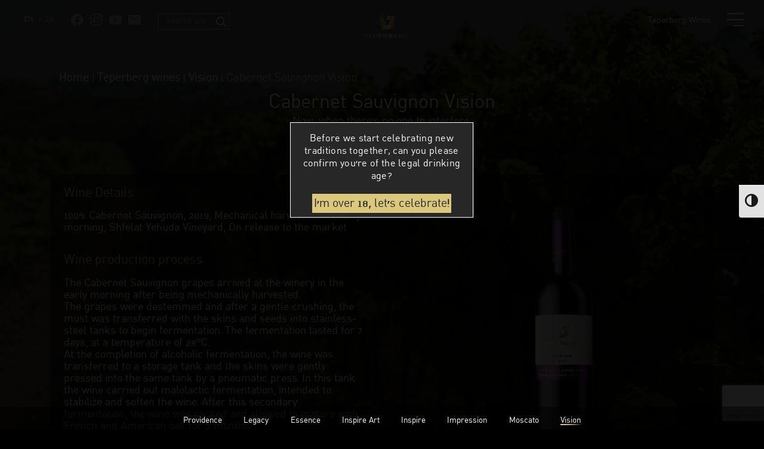

--- FILE ---
content_type: text/html; charset=UTF-8
request_url: https://teperbergwinery.co.il/en/teperberg/impression/cabernet-sauvignon-vision/
body_size: 12468
content:
<!DOCTYPE html>
<html lang="en-US">
<!-- last K6LL99S-->

<!-- original W2LGT4K -->
<head>
    <meta charset="UTF-8">
    <meta name="viewport" content="width=device-width, initial-scale=1.0"/>
    <meta http-equiv="X-UA-Compatible" content="IE=edge">
    <meta name="format-detection" content="telephone=no">
    <link rel="icon" type="image/png"  href="https://teperbergwinery.co.il/tm-content/themes/teperberg2/view/images/favicon.ico">
          <link rel="preconnect" href="https://fonts.googleapis.com">
          <!--FONT NOTO SANS JP -->
        <!--   <link rel="preconnect" href="https://fonts.googleapis.com">
        <link rel="preconnect" href="https://fonts.gstatic.com" crossorigin>
        <link href="https://fonts.googleapis.com/css2?family=Noto+Sans+JP:wght@300;400;500;700;900&display=swap" rel="stylesheet"> -->

    <meta name='robots' content='index, follow, max-image-preview:large, max-snippet:-1, max-video-preview:-1' />
<link rel="alternate" hreflang="en-il" href="https://teperbergwinery.co.il/en/teperberg/vision/cabernet-sauvignon-vision/" />
<link rel="alternate" hreflang="he-il" href="https://teperbergwinery.co.il/teperberg/vision/cabernet-sauvignon-vision/" />
<link rel="alternate" hreflang="x-default" href="https://teperbergwinery.co.il/teperberg/vision/cabernet-sauvignon-vision/" />

	<!-- This site is optimized with the Yoast SEO plugin v21.4 - https://yoast.com/wordpress/plugins/seo/ -->
	<title>Cabernet Sauvignon red dry wine Vision | teperberg winery</title><link rel="stylesheet" href="https://teperbergwinery.co.il/tm-content/cache/min/1/a2878989f01734695aa7faedb39e1c71.css" media="all" data-minify="1" />
	<meta name="description" content="Cabernet Sauvignon vision red dry wine, made of 100% Cabernet Sauvignon grapes.visit Teperberg website and read more about Teperberg wines." />
	<link rel="canonical" href="https://teperbergwinery.co.il/en/teperberg/vision/cabernet-sauvignon-vision/" />
	<script type="application/ld+json" class="yoast-schema-graph">{"@context":"https://schema.org","@graph":[{"@type":"WebPage","@id":"https://teperbergwinery.co.il/en/teperberg/vision/cabernet-sauvignon-vision/","url":"https://teperbergwinery.co.il/en/teperberg/vision/cabernet-sauvignon-vision/","name":"Cabernet Sauvignon red dry wine Vision | teperberg winery","isPartOf":{"@id":"https://teperbergwinery.co.il/#website"},"datePublished":"2017-04-23T12:30:06+00:00","dateModified":"2020-07-28T13:47:09+00:00","description":"Cabernet Sauvignon vision red dry wine, made of 100% Cabernet Sauvignon grapes.visit Teperberg website and read more about Teperberg wines.","breadcrumb":{"@id":"https://teperbergwinery.co.il/en/teperberg/vision/cabernet-sauvignon-vision/#breadcrumb"},"inLanguage":"en-US","potentialAction":[{"@type":"ReadAction","target":["https://teperbergwinery.co.il/en/teperberg/vision/cabernet-sauvignon-vision/"]}]},{"@type":"BreadcrumbList","@id":"https://teperbergwinery.co.il/en/teperberg/vision/cabernet-sauvignon-vision/#breadcrumb","itemListElement":[{"@type":"ListItem","position":1,"name":"Home","item":"https://teperbergwinery.co.il/en/"},{"@type":"ListItem","position":2,"name":"Teperberg wines","item":"https://teperbergwinery.co.il/en/teperberg"},{"@type":"ListItem","position":3,"name":"Vision","item":"https://teperbergwinery.co.il/en/teperberg/vision/"},{"@type":"ListItem","position":4,"name":"Cabernet Sauvignon Vision"}]},{"@type":"WebSite","@id":"https://teperbergwinery.co.il/#website","url":"https://teperbergwinery.co.il/","name":"יקב טפרברג","description":"דור חמישי לאהבת יין","potentialAction":[{"@type":"SearchAction","target":{"@type":"EntryPoint","urlTemplate":"https://teperbergwinery.co.il/?s={search_term_string}"},"query-input":"required name=search_term_string"}],"inLanguage":"en-US"}]}</script>
	<!-- / Yoast SEO plugin. -->


<link rel='dns-prefetch' href='//cdnjs.cloudflare.com' />

<style type="text/css">
img.wp-smiley,
img.emoji {
	display: inline !important;
	border: none !important;
	box-shadow: none !important;
	height: 1em !important;
	width: 1em !important;
	margin: 0 0.07em !important;
	vertical-align: -0.1em !important;
	background: none !important;
	padding: 0 !important;
}
</style>
	

<style id='global-styles-inline-css' type='text/css'>
body{--wp--preset--color--black: #000000;--wp--preset--color--cyan-bluish-gray: #abb8c3;--wp--preset--color--white: #ffffff;--wp--preset--color--pale-pink: #f78da7;--wp--preset--color--vivid-red: #cf2e2e;--wp--preset--color--luminous-vivid-orange: #ff6900;--wp--preset--color--luminous-vivid-amber: #fcb900;--wp--preset--color--light-green-cyan: #7bdcb5;--wp--preset--color--vivid-green-cyan: #00d084;--wp--preset--color--pale-cyan-blue: #8ed1fc;--wp--preset--color--vivid-cyan-blue: #0693e3;--wp--preset--color--vivid-purple: #9b51e0;--wp--preset--gradient--vivid-cyan-blue-to-vivid-purple: linear-gradient(135deg,rgba(6,147,227,1) 0%,rgb(155,81,224) 100%);--wp--preset--gradient--light-green-cyan-to-vivid-green-cyan: linear-gradient(135deg,rgb(122,220,180) 0%,rgb(0,208,130) 100%);--wp--preset--gradient--luminous-vivid-amber-to-luminous-vivid-orange: linear-gradient(135deg,rgba(252,185,0,1) 0%,rgba(255,105,0,1) 100%);--wp--preset--gradient--luminous-vivid-orange-to-vivid-red: linear-gradient(135deg,rgba(255,105,0,1) 0%,rgb(207,46,46) 100%);--wp--preset--gradient--very-light-gray-to-cyan-bluish-gray: linear-gradient(135deg,rgb(238,238,238) 0%,rgb(169,184,195) 100%);--wp--preset--gradient--cool-to-warm-spectrum: linear-gradient(135deg,rgb(74,234,220) 0%,rgb(151,120,209) 20%,rgb(207,42,186) 40%,rgb(238,44,130) 60%,rgb(251,105,98) 80%,rgb(254,248,76) 100%);--wp--preset--gradient--blush-light-purple: linear-gradient(135deg,rgb(255,206,236) 0%,rgb(152,150,240) 100%);--wp--preset--gradient--blush-bordeaux: linear-gradient(135deg,rgb(254,205,165) 0%,rgb(254,45,45) 50%,rgb(107,0,62) 100%);--wp--preset--gradient--luminous-dusk: linear-gradient(135deg,rgb(255,203,112) 0%,rgb(199,81,192) 50%,rgb(65,88,208) 100%);--wp--preset--gradient--pale-ocean: linear-gradient(135deg,rgb(255,245,203) 0%,rgb(182,227,212) 50%,rgb(51,167,181) 100%);--wp--preset--gradient--electric-grass: linear-gradient(135deg,rgb(202,248,128) 0%,rgb(113,206,126) 100%);--wp--preset--gradient--midnight: linear-gradient(135deg,rgb(2,3,129) 0%,rgb(40,116,252) 100%);--wp--preset--duotone--dark-grayscale: url('#wp-duotone-dark-grayscale');--wp--preset--duotone--grayscale: url('#wp-duotone-grayscale');--wp--preset--duotone--purple-yellow: url('#wp-duotone-purple-yellow');--wp--preset--duotone--blue-red: url('#wp-duotone-blue-red');--wp--preset--duotone--midnight: url('#wp-duotone-midnight');--wp--preset--duotone--magenta-yellow: url('#wp-duotone-magenta-yellow');--wp--preset--duotone--purple-green: url('#wp-duotone-purple-green');--wp--preset--duotone--blue-orange: url('#wp-duotone-blue-orange');--wp--preset--font-size--small: 13px;--wp--preset--font-size--medium: 20px;--wp--preset--font-size--large: 36px;--wp--preset--font-size--x-large: 42px;--wp--preset--spacing--20: 0.44rem;--wp--preset--spacing--30: 0.67rem;--wp--preset--spacing--40: 1rem;--wp--preset--spacing--50: 1.5rem;--wp--preset--spacing--60: 2.25rem;--wp--preset--spacing--70: 3.38rem;--wp--preset--spacing--80: 5.06rem;--wp--preset--shadow--natural: 6px 6px 9px rgba(0, 0, 0, 0.2);--wp--preset--shadow--deep: 12px 12px 50px rgba(0, 0, 0, 0.4);--wp--preset--shadow--sharp: 6px 6px 0px rgba(0, 0, 0, 0.2);--wp--preset--shadow--outlined: 6px 6px 0px -3px rgba(255, 255, 255, 1), 6px 6px rgba(0, 0, 0, 1);--wp--preset--shadow--crisp: 6px 6px 0px rgba(0, 0, 0, 1);}:where(.is-layout-flex){gap: 0.5em;}body .is-layout-flow > .alignleft{float: left;margin-inline-start: 0;margin-inline-end: 2em;}body .is-layout-flow > .alignright{float: right;margin-inline-start: 2em;margin-inline-end: 0;}body .is-layout-flow > .aligncenter{margin-left: auto !important;margin-right: auto !important;}body .is-layout-constrained > .alignleft{float: left;margin-inline-start: 0;margin-inline-end: 2em;}body .is-layout-constrained > .alignright{float: right;margin-inline-start: 2em;margin-inline-end: 0;}body .is-layout-constrained > .aligncenter{margin-left: auto !important;margin-right: auto !important;}body .is-layout-constrained > :where(:not(.alignleft):not(.alignright):not(.alignfull)){max-width: var(--wp--style--global--content-size);margin-left: auto !important;margin-right: auto !important;}body .is-layout-constrained > .alignwide{max-width: var(--wp--style--global--wide-size);}body .is-layout-flex{display: flex;}body .is-layout-flex{flex-wrap: wrap;align-items: center;}body .is-layout-flex > *{margin: 0;}:where(.wp-block-columns.is-layout-flex){gap: 2em;}.has-black-color{color: var(--wp--preset--color--black) !important;}.has-cyan-bluish-gray-color{color: var(--wp--preset--color--cyan-bluish-gray) !important;}.has-white-color{color: var(--wp--preset--color--white) !important;}.has-pale-pink-color{color: var(--wp--preset--color--pale-pink) !important;}.has-vivid-red-color{color: var(--wp--preset--color--vivid-red) !important;}.has-luminous-vivid-orange-color{color: var(--wp--preset--color--luminous-vivid-orange) !important;}.has-luminous-vivid-amber-color{color: var(--wp--preset--color--luminous-vivid-amber) !important;}.has-light-green-cyan-color{color: var(--wp--preset--color--light-green-cyan) !important;}.has-vivid-green-cyan-color{color: var(--wp--preset--color--vivid-green-cyan) !important;}.has-pale-cyan-blue-color{color: var(--wp--preset--color--pale-cyan-blue) !important;}.has-vivid-cyan-blue-color{color: var(--wp--preset--color--vivid-cyan-blue) !important;}.has-vivid-purple-color{color: var(--wp--preset--color--vivid-purple) !important;}.has-black-background-color{background-color: var(--wp--preset--color--black) !important;}.has-cyan-bluish-gray-background-color{background-color: var(--wp--preset--color--cyan-bluish-gray) !important;}.has-white-background-color{background-color: var(--wp--preset--color--white) !important;}.has-pale-pink-background-color{background-color: var(--wp--preset--color--pale-pink) !important;}.has-vivid-red-background-color{background-color: var(--wp--preset--color--vivid-red) !important;}.has-luminous-vivid-orange-background-color{background-color: var(--wp--preset--color--luminous-vivid-orange) !important;}.has-luminous-vivid-amber-background-color{background-color: var(--wp--preset--color--luminous-vivid-amber) !important;}.has-light-green-cyan-background-color{background-color: var(--wp--preset--color--light-green-cyan) !important;}.has-vivid-green-cyan-background-color{background-color: var(--wp--preset--color--vivid-green-cyan) !important;}.has-pale-cyan-blue-background-color{background-color: var(--wp--preset--color--pale-cyan-blue) !important;}.has-vivid-cyan-blue-background-color{background-color: var(--wp--preset--color--vivid-cyan-blue) !important;}.has-vivid-purple-background-color{background-color: var(--wp--preset--color--vivid-purple) !important;}.has-black-border-color{border-color: var(--wp--preset--color--black) !important;}.has-cyan-bluish-gray-border-color{border-color: var(--wp--preset--color--cyan-bluish-gray) !important;}.has-white-border-color{border-color: var(--wp--preset--color--white) !important;}.has-pale-pink-border-color{border-color: var(--wp--preset--color--pale-pink) !important;}.has-vivid-red-border-color{border-color: var(--wp--preset--color--vivid-red) !important;}.has-luminous-vivid-orange-border-color{border-color: var(--wp--preset--color--luminous-vivid-orange) !important;}.has-luminous-vivid-amber-border-color{border-color: var(--wp--preset--color--luminous-vivid-amber) !important;}.has-light-green-cyan-border-color{border-color: var(--wp--preset--color--light-green-cyan) !important;}.has-vivid-green-cyan-border-color{border-color: var(--wp--preset--color--vivid-green-cyan) !important;}.has-pale-cyan-blue-border-color{border-color: var(--wp--preset--color--pale-cyan-blue) !important;}.has-vivid-cyan-blue-border-color{border-color: var(--wp--preset--color--vivid-cyan-blue) !important;}.has-vivid-purple-border-color{border-color: var(--wp--preset--color--vivid-purple) !important;}.has-vivid-cyan-blue-to-vivid-purple-gradient-background{background: var(--wp--preset--gradient--vivid-cyan-blue-to-vivid-purple) !important;}.has-light-green-cyan-to-vivid-green-cyan-gradient-background{background: var(--wp--preset--gradient--light-green-cyan-to-vivid-green-cyan) !important;}.has-luminous-vivid-amber-to-luminous-vivid-orange-gradient-background{background: var(--wp--preset--gradient--luminous-vivid-amber-to-luminous-vivid-orange) !important;}.has-luminous-vivid-orange-to-vivid-red-gradient-background{background: var(--wp--preset--gradient--luminous-vivid-orange-to-vivid-red) !important;}.has-very-light-gray-to-cyan-bluish-gray-gradient-background{background: var(--wp--preset--gradient--very-light-gray-to-cyan-bluish-gray) !important;}.has-cool-to-warm-spectrum-gradient-background{background: var(--wp--preset--gradient--cool-to-warm-spectrum) !important;}.has-blush-light-purple-gradient-background{background: var(--wp--preset--gradient--blush-light-purple) !important;}.has-blush-bordeaux-gradient-background{background: var(--wp--preset--gradient--blush-bordeaux) !important;}.has-luminous-dusk-gradient-background{background: var(--wp--preset--gradient--luminous-dusk) !important;}.has-pale-ocean-gradient-background{background: var(--wp--preset--gradient--pale-ocean) !important;}.has-electric-grass-gradient-background{background: var(--wp--preset--gradient--electric-grass) !important;}.has-midnight-gradient-background{background: var(--wp--preset--gradient--midnight) !important;}.has-small-font-size{font-size: var(--wp--preset--font-size--small) !important;}.has-medium-font-size{font-size: var(--wp--preset--font-size--medium) !important;}.has-large-font-size{font-size: var(--wp--preset--font-size--large) !important;}.has-x-large-font-size{font-size: var(--wp--preset--font-size--x-large) !important;}
.wp-block-navigation a:where(:not(.wp-element-button)){color: inherit;}
:where(.wp-block-columns.is-layout-flex){gap: 2em;}
.wp-block-pullquote{font-size: 1.5em;line-height: 1.6;}
</style>





<style id='ui-fontsize.css-inline-css' type='text/css'>
html { --wpa-font-size: 150%; }
</style>

<style id='wpa-style-inline-css' type='text/css'>
:root { --admin-bar-top : 7px; }
</style>







<script type='text/javascript' src='https://teperbergwinery.co.il/tm-content/themes/teperberg2/view/js/lib/jquery.min.js' id='jquery-js'></script>
<script type='text/javascript' src='https://teperbergwinery.co.il/tm-content/plugins/dispensary-age-verification/public/js/js.cookie.js?ver=2.8' id='age-verification-cookie-js'></script>
<script type='text/javascript' id='dispensary-age-verification-js-extra'>
/* <![CDATA[ */
var object_name = {"bgImage":"","minAge":"18","imgLogo":"","title":"","copy":"\u05e8\u05d2\u05e2 \u05dc\u05e4\u05e0\u05d9 \u05e9\u05d0\u05e0\u05d7\u05e0\u05d5 \u05de\u05ea\u05d7\u05d9\u05dc\u05d9\u05dd\n\n\u05dc\u05d7\u05d2\u05d5\u05d2 \u05d9\u05d7\u05d3 \u05de\u05e1\u05d5\u05e8\u05d5\u05ea \u05d7\u05d3\u05e9\u05d5\u05ea,\n\n\u05d1\u05d5\u05d0\u05d5 \u05e0\u05d5\u05d5\u05d3\u05d0 \u05e9\u05d0\u05ea\u05dd \u05d1\u05d2\u05d9\u05dc \u05d4\u05de\u05ea\u05d0\u05d9\u05dd","btnYes":"\u05d0\u05e0\u05d9 \u05de\u05e2\u05dc 18","btnNo":"","successTitle":"Success!","successText":"You are now being redirected back to the site ...","successMessage":"","failTitle":"Sorry!","failText":"You are not old enough to view the site ...","messageTime":"","redirectOnFail":"","beforeContent":"","afterContent":""};
/* ]]> */
</script>
<script type='text/javascript' src='https://teperbergwinery.co.il/tm-content/plugins/dispensary-age-verification/public/js/dispensary-age-verification-public.js?ver=2.8' id='dispensary-age-verification-js'></script>
<script type='text/javascript' src='https://teperbergwinery.co.il/tm-content/plugins/wp-accessibility/js/fingerprint.min.js?ver=1.7.0' id='wpa-fingerprintjs-js'></script>
<link rel="https://api.w.org/" href="https://teperbergwinery.co.il/en/wp-json/" /><link rel="EditURI" type="application/rsd+xml" title="RSD" href="https://teperbergwinery.co.il/xmlrpc.php?rsd" />
<link rel="wlwmanifest" type="application/wlwmanifest+xml" href="https://teperbergwinery.co.il/wp-includes/wlwmanifest.xml" />

<link rel='shortlink' href='https://teperbergwinery.co.il/en/?p=371' />
<link rel="alternate" type="application/json+oembed" href="https://teperbergwinery.co.il/en/wp-json/oembed/1.0/embed?url=https%3A%2F%2Fteperbergwinery.co.il%2Fen%2Fteperberg%2Fvision%2Fcabernet-sauvignon-vision%2F" />
<link rel="alternate" type="text/xml+oembed" href="https://teperbergwinery.co.il/en/wp-json/oembed/1.0/embed?url=https%3A%2F%2Fteperbergwinery.co.il%2Fen%2Fteperberg%2Fvision%2Fcabernet-sauvignon-vision%2F&#038;format=xml" />
<meta name="generator" content="WPML ver:4.6.3 stt:1,20;" />
        <style type="text/css">
        .avwp-av-overlay {
            background-image: url();
            background-repeat: no-repeat;
            background-position: center;
            background-size: cover;
            background-attachment: fixed;
            box-sizing: border-box;
        }
        .avwp-av {
            box-shadow: none;
        }
        </style>
    <!--    font-scaling from 620 and down-->
    <script>
        (function () { function init() { var baseWidth = 640; var baseFontSize = 11; var delayMS = 0/*100*/; var doc = document.documentElement; var currentFontSize = NaN; var timeoutId = NaN; function scaleFont() { var newFontSize = Math.min(doc.offsetWidth/baseWidth, 1)*baseFontSize; if (newFontSize !== currentFontSize) { /* Set new font size*/ doc.style.fontSize = newFontSize + 'px'; currentFontSize = newFontSize; } timeoutId = NaN; } setTimeout(scaleFont, 0); window.addEventListener('resize', function () { if (timeoutId) { clearTimeout(timeoutId); } timeoutId = setTimeout(scaleFont, delayMS); }); } init(); if (document.readyState === 'complete') { setTimeout(init); } else { window.addEventListener('load', init); }
        })();
    </script>

    <!-- Google Tag Manager -->
    <script>(function (w, d, s, l, i) {
            w[l] = w[l] || [];
            w[l].push({
                'gtm.start': new Date().getTime(), event: 'gtm.js'
            });
            var f = d.getElementsByTagName(s)[0],
                j = d.createElement(s), dl = l != 'dataLayer' ? '&l=' + l : '';
            j.async = true;
            j.src =
                'https://www.googletagmanager.com/gtm.js?id=' + i + dl;
            f.parentNode.insertBefore(j, f);
        })(window, document, 'script', 'dataLayer', 'GTM-K6LL99S');</script>
    <!-- End Google Tag Manager -->


<!--      -->
</head>

<body class="teperberg-template-default single single-teperberg postid-371">
<!-- Google Tag Manager (noscript) -->
<noscript>
    <iframe src="https://www.googletagmanager.com/ns.html?id=GTM-K6LL99S"
            height="0" width="0" style="display:none;visibility:hidden"></iframe>
</noscript>
<!-- End Google Tag Manager (noscript) -->


<div id="top_wrapper" class="clearfix">
<!-- <div id="top_wrapper" style='background:url(https://teperbergwinery.co.il/tm-content/uploads/2017/04/bg_general.jpg);' class="clearfix"> -->

    
    <header id="main_header">

       

        <div class="flex-wrap">
            <nav id="menu" class="only-" role="navigation">
            <button type="button" tabindex="1" id="open_menu" aria-label="menu button" title="menu button" class="only" role="button"><span class="sr-only">toggle navigation</span>
           <!--  <i class="fa fa-bars" aria-hidden="true"></i> -->
        </button>
                <ul id="menu-main" class="menu"><li id="menu-item-6258" class="burger menu-item menu-item-type-custom menu-item-object-custom current-menu-ancestor menu-item-has-children menu-item-6258"><a href="#"><span class="menu-item-text">menu</span></a>
<ul class="sub-menu">
	<li id="menu-item-6259" class="anim-hover menu-item menu-item-type-post_type_archive menu-item-object-teperberg current-menu-ancestor menu-item-has-children menu-item-6259"><a href="https://teperbergwinery.co.il/en/teperberg/"><span class="menu-item-text">Teperberg Wines</span></a>
	<ul class="sub-menu">
		<li id="menu-item-6260" class="menu-item menu-item-type-taxonomy menu-item-object-teperberg_series menu-item-has-children menu-item-6260"><a href="https://teperbergwinery.co.il/en/teperberg/legacy/"><span class="menu-item-text">LEGACY</span></a>
		<ul class="sub-menu">
			<li id="menu-item-6261" class="menu-item menu-item-type-post_type menu-item-object-teperberg menu-item-6261"><a href="https://teperbergwinery.co.il/en/teperberg/vision/petit-verdot/"><span class="menu-item-text">Petit Verdot Legacy</span></a></li>
			<li id="menu-item-6262" class="menu-item menu-item-type-post_type menu-item-object-teperberg menu-item-6262"><a href="https://teperbergwinery.co.il/en/teperberg/vision/cabernet-franc/"><span class="menu-item-text">Cabernet Franc Legacy</span></a></li>
			<li id="menu-item-6263" class="menu-item menu-item-type-post_type menu-item-object-teperberg menu-item-6263"><a href="https://teperbergwinery.co.il/en/teperberg/vision/petit-sirah/"><span class="menu-item-text">Petite Sirah Legacy</span></a></li>
		</ul>
</li>
		<li id="menu-item-6264" class="menu-item menu-item-type-taxonomy menu-item-object-teperberg_series menu-item-has-children menu-item-6264"><a href="https://teperbergwinery.co.il/en/teperberg/essence/"><span class="menu-item-text">ESSENCE</span></a>
		<ul class="sub-menu">
			<li id="menu-item-6265" class="menu-item menu-item-type-post_type menu-item-object-teperberg menu-item-6265"><a href="https://teperbergwinery.co.il/en/teperberg/vision/pinot-gris-essence/"><span class="menu-item-text">Pinot Gris Essence</span></a></li>
			<li id="menu-item-6266" class="menu-item menu-item-type-post_type menu-item-object-teperberg menu-item-6266"><a href="https://teperbergwinery.co.il/en/teperberg/vision/chardonnay-essence/"><span class="menu-item-text">Chardonnay Essence</span></a></li>
			<li id="menu-item-6271" class="menu-item menu-item-type-post_type menu-item-object-teperberg menu-item-6271"><a href="https://teperbergwinery.co.il/en/teperberg/vision/cabernet-sauvignon-essence/"><span class="menu-item-text">Cabernet Sauvignon Essence</span></a></li>
			<li id="menu-item-6267" class="menu-item menu-item-type-post_type menu-item-object-teperberg menu-item-6267"><a href="https://teperbergwinery.co.il/en/teperberg/vision/malbec-essence/"><span class="menu-item-text">Malbec Essence</span></a></li>
			<li id="menu-item-6268" class="menu-item menu-item-type-post_type menu-item-object-teperberg menu-item-6268"><a href="https://teperbergwinery.co.il/en/teperberg/vision/merlot-essence/"><span class="menu-item-text">Merlot Essence</span></a></li>
			<li id="menu-item-6270" class="menu-item menu-item-type-post_type menu-item-object-teperberg menu-item-6270"><a href="https://teperbergwinery.co.il/en/teperberg/vision/fortified-red-wine/"><span class="menu-item-text">Fortified Red Wine Essence</span></a></li>
		</ul>
</li>
		<li id="menu-item-6272" class="menu-item menu-item-type-taxonomy menu-item-object-teperberg_series menu-item-has-children menu-item-6272"><a href="https://teperbergwinery.co.il/en/teperberg/inspire/"><span class="menu-item-text">INSPIRE</span></a>
		<ul class="sub-menu">
			<li id="menu-item-6273" class="menu-item menu-item-type-post_type menu-item-object-teperberg menu-item-6273"><a href="https://teperbergwinery.co.il/en/teperberg/vision/devotage-INSPIRE/"><span class="menu-item-text">Malbec &#038; Marselan<br> INSPIRE</span></a></li>
			<li id="menu-item-6274" class="menu-item menu-item-type-post_type menu-item-object-teperberg menu-item-6274"><a href="https://teperbergwinery.co.il/en/teperberg/vision/meritage-INSPIRE/"><span class="menu-item-text">Cabernet Sauvignon<br> &#038; Merlot &#038; Petit Verdot <br> &#038; Cabernet Franc INSPIRE</span></a></li>
			<li id="menu-item-6275" class="menu-item menu-item-type-post_type menu-item-object-teperberg menu-item-6275"><a href="https://teperbergwinery.co.il/en/teperberg/vision/integritage-INSPIRE/"><span class="menu-item-text">Carignan &#038; Mourvedre <br> &#038; Grenach &#038; syrah<br> INSPIRE</span></a></li>
			<li id="menu-item-6276" class="menu-item menu-item-type-post_type menu-item-object-teperberg menu-item-6276"><a href="https://teperbergwinery.co.il/en/teperberg/vision/famitage/"><span class="menu-item-text">Debuki &#038; Gewurztraminer <br>&#038; Franch Colombard INSPIRE</span></a></li>
			<li id="menu-item-6277" class="menu-item menu-item-type-post_type menu-item-object-teperberg menu-item-6277"><a href="https://teperbergwinery.co.il/en/teperberg/vision/destitage/"><span class="menu-item-text">Sauvignon Blanc <br>&#038; French Colombard<br> INSPIRE</span></a></li>
		</ul>
</li>
		<li id="menu-item-6278" class="menu-item menu-item-type-taxonomy menu-item-object-teperberg_series menu-item-has-children menu-item-6278"><a href="https://teperbergwinery.co.il/en/teperberg/impression/"><span class="menu-item-text">IMPRESSION</span></a>
		<ul class="sub-menu">
			<li id="menu-item-6281" class="menu-item menu-item-type-post_type menu-item-object-teperberg menu-item-6281"><a href="https://teperbergwinery.co.il/en/teperberg/vision/chardonnay-impression/"><span class="menu-item-text">Chardonnay Impression</span></a></li>
			<li id="menu-item-6282" class="menu-item menu-item-type-post_type menu-item-object-teperberg menu-item-6282"><a href="https://teperbergwinery.co.il/en/teperberg/vision/gewurztraminer/"><span class="menu-item-text">Gewurztraminer Impression</span></a></li>
			<li id="menu-item-6283" class="menu-item menu-item-type-post_type menu-item-object-teperberg menu-item-6283"><a href="https://teperbergwinery.co.il/en/teperberg/vision/riesling-late-harvest-white-wine/"><span class="menu-item-text">Riesling – Late Harvest White Wine Impression</span></a></li>
			<li id="menu-item-6287" class="menu-item menu-item-type-post_type menu-item-object-teperberg menu-item-6287"><a href="https://teperbergwinery.co.il/en/teperberg/vision/cabernet-sauvignon-impression/"><span class="menu-item-text">Cabernet Sauvignon Impression</span></a></li>
			<li id="menu-item-6284" class="menu-item menu-item-type-post_type menu-item-object-teperberg menu-item-6284"><a href="https://teperbergwinery.co.il/en/teperberg/vision/merlot-impression/"><span class="menu-item-text">Merlot Impression</span></a></li>
			<li id="menu-item-6280" class="menu-item menu-item-type-post_type menu-item-object-teperberg menu-item-6280"><a href="https://teperbergwinery.co.il/en/teperberg/vision/sirah/"><span class="menu-item-text">Sirah Impression</span></a></li>
			<li id="menu-item-6285" class="menu-item menu-item-type-post_type menu-item-object-teperberg menu-item-6285"><a href="https://teperbergwinery.co.il/en/teperberg/vision/sangiovese-impression/"><span class="menu-item-text">Sangiovese Impression</span></a></li>
			<li id="menu-item-6279" class="menu-item menu-item-type-post_type menu-item-object-teperberg menu-item-6279"><a href="https://teperbergwinery.co.il/en/teperberg/vision/cabernet-sauvignon-semi-dry/"><span class="menu-item-text">Cabernet Sauvignon – Semi-Dry Impression</span></a></li>
			<li id="menu-item-6286" class="menu-item menu-item-type-post_type menu-item-object-teperberg menu-item-6286"><a href="https://teperbergwinery.co.il/en/teperberg/vision/rose-impression/"><span class="menu-item-text">Rose Impression</span></a></li>
		</ul>
</li>
		<li id="menu-item-6288" class="menu-item menu-item-type-taxonomy menu-item-object-teperberg_series current-teperberg-ancestor current-menu-ancestor current-menu-parent current-teperberg-parent menu-item-has-children menu-item-6288"><a href="https://teperbergwinery.co.il/en/teperberg/vision/"><span class="menu-item-text">VISION</span></a>
		<ul class="sub-menu">
			<li id="menu-item-6290" class="menu-item menu-item-type-post_type menu-item-object-teperberg menu-item-6290"><a href="https://teperbergwinery.co.il/en/teperberg/vision/shiraz/"><span class="menu-item-text">Shiraz Vision</span></a></li>
			<li id="menu-item-6289" class="menu-item menu-item-type-post_type menu-item-object-teperberg menu-item-6289"><a href="https://teperbergwinery.co.il/en/teperberg/vision/semi-dry-white/"><span class="menu-item-text">Semi-Dry White Vision</span></a></li>
			<li id="menu-item-6291" class="menu-item menu-item-type-post_type menu-item-object-teperberg menu-item-6291"><a href="https://teperbergwinery.co.il/en/teperberg/vision/dry-white/"><span class="menu-item-text">Dry White Vision</span></a></li>
			<li id="menu-item-6292" class="menu-item menu-item-type-post_type menu-item-object-teperberg current-menu-item menu-item-6292"><a href="https://teperbergwinery.co.il/en/teperberg/vision/cabernet-sauvignon-vision/" aria-current="page"><span class="menu-item-text">Cabernet Sauvignon Vision</span></a></li>
			<li id="menu-item-6293" class="menu-item menu-item-type-post_type menu-item-object-teperberg menu-item-6293"><a href="https://teperbergwinery.co.il/en/teperberg/vision/merlot-vision/"><span class="menu-item-text">Merlot Vision</span></a></li>
			<li id="menu-item-6294" class="menu-item menu-item-type-post_type menu-item-object-teperberg menu-item-6294"><a href="https://teperbergwinery.co.il/en/teperberg/vision/malbec-vision/"><span class="menu-item-text">Malbec Vision</span></a></li>
		</ul>
</li>
		<li id="menu-item-6295" class="menu-item menu-item-type-taxonomy menu-item-object-teperberg_series menu-item-has-children menu-item-6295"><a href="https://teperbergwinery.co.il/en/teperberg/moscato/"><span class="menu-item-text">MOSCATO</span></a>
		<ul class="sub-menu">
			<li id="menu-item-6296" class="menu-item menu-item-type-post_type menu-item-object-teperberg menu-item-6296"><a href="https://teperbergwinery.co.il/en/teperberg/vision/red-moscato/"><span class="menu-item-text">Red Moscato</span></a></li>
			<li id="menu-item-6297" class="menu-item menu-item-type-post_type menu-item-object-teperberg menu-item-6297"><a href="https://teperbergwinery.co.il/en/teperberg/vision/white-moscato/"><span class="menu-item-text">White Moscato</span></a></li>
		</ul>
</li>
	</ul>
</li>
	<li id="menu-item-6299" class="anim-hover menu-item menu-item-type-post_type menu-item-object-page menu-item-6299"><a href="https://teperbergwinery.co.il/en/sswine-moments/"><span class="menu-item-text">!To new traditions</span></a></li>
	<li id="menu-item-6298" class="anim-hover menu-item menu-item-type-post_type_archive menu-item-object-timeline menu-item-6298"><a href="https://teperbergwinery.co.il/en/timeline/"><span class="menu-item-text">Five Generation</span></a></li>
	<li id="menu-item-6302" class="anim-hover menu-item menu-item-type-post_type menu-item-object-page menu-item-6302"><a href="https://teperbergwinery.co.il/en/vineyards/"><span class="menu-item-text">Vineyards</span></a></li>
	<li id="menu-item-9455" class="anim-hover menu-item menu-item-type-post_type menu-item-object-page menu-item-9455"><a href="https://teperbergwinery.co.il/en/appellation/"><span class="menu-item-text">Appellation</span></a></li>
	<li id="menu-item-6301" class="anim-hover menu-item menu-item-type-post_type menu-item-object-page menu-item-6301"><a href="https://teperbergwinery.co.il/en/from-then-till-now/"><span class="menu-item-text">From Then Till Now</span></a></li>
</ul>
</li>
<li id="menu-item-6303" class="menu-item-line only-desktop menu-item menu-item-type-post_type_archive menu-item-object-teperberg menu-item-6303"><a href="https://teperbergwinery.co.il/en/teperberg/"><span class="menu-item-text">Teperberg Wines</span></a></li>
</ul>
            </nav>
        </div>

        <a href="https://teperbergwinery.co.il/en/" title="יינות טפרברג" id="main_logo" >
                <img src="https://teperbergwinery.co.il/tm-content/uploads/2025/07/teperberg-logo_520x520_-03.png" alt="לוגו טפרברג">
            </a>


        <div class="flex-wrap" id="nav_side">

            <button type="button" id="open_search_form" class="only-mobile" title="search">

            </button>

            <div id="search_form_wrapper">
                
<form role="search" method="get" id="search_form" action="https://teperbergwinery.co.il/en/" autocomplete="off">
        <div class="wrapper">
        <label class="screen-reader-text" for="s">search:</label>
        <a role="button"  class="close only-mobile"></a>
        <input type="text" value="" name="s" id="s" placeholder="Search site">
        <input type="submit" id="search_submit" value="" aria-label="search">
    </div>
</form>
            </div>
    
            <div id="other_menu" class="only-desktop">

                <ul>
                                        <li class="social-media">
                        <ul>
                            <li><a class="btn_mail" data-action="צור קשר" href="https://teperbergwinery.co.il/en/contact-us/"
                                   title="Contact Us"></a></li>
                            <li><a class="social-media-btn" id="btn_youtube" data-action="youtube"
                                   href="" target="_blank"
                                   title="Youtube"></a></li>    
                            <li><a class="social-media-btn" id="btn_instagram" data-action="instagram"
                                   href="https://www.instagram.com/teperberg_winery/" target="_blank"
                                   title="Instagram"></a></li>
                            <li><a class="social-media-btn" id="btn_facebook" data-action="Facebook"
                                   href="https://www.facebook.com/teperberg1870/" target="_blank"
                                   title="Facebook"></a></li>

                           
                        </ul>
                    </li>


                       <li>
        <a lang="he" class="lang-btn" id='he'  href="https://teperbergwinery.co.il/teperberg/vision/cabernet-sauvignon-vision/">
            עב 
        </a>
    </li>

    <li>
        <a lang="en" class="lang-btn" id='en'  href="https://teperbergwinery.co.il/en/teperberg/vision/cabernet-sauvignon-vision/">
            En 
        </a>
    </li>

                </ul>
            </div>
        </div>



    </header>
    <!-- <div id="fixed-bg"></div> -->
	<p id="breadcrumbs" class=""><span><span><a href="https://teperbergwinery.co.il/en/">Home</a></span> | <span><a href="https://teperbergwinery.co.il/en/teperberg">Teperberg wines</a></span> | <span><a href="https://teperbergwinery.co.il/en/teperberg/vision/">Vision</a></span> | <span class="breadcrumb_last" aria-current="page">Cabernet Sauvignon Vision</span></span></p>



<main id="single_post" class="single-bottle">
        <header id="top" class="content-header">
        <h1>Cabernet Sauvignon Vision</h1>
        <p>
            Now, when there's no one to interfere, <br>
you can enjoy the wine <br>
and notice the ripe plum flavors.
        </p>
    </header>
    <div class="post-box">
        <div class="stats right">
            <div class="box">
                <h2>Wine Details</h2>
                <p>
                                        <!--                            <span class="stat-name">--><!--</span>-->
                    <span class="value">100% Cabernet Sauvignon, </span>
                                    <!--                            <span class="stat-name">--><!--</span>-->
                    <span class="value">2019, </span>
                                    <!--                            <span class="stat-name">--><!--</span>-->
                    <span class="value">Mechanical harvest in  the early morning, </span>
                                    <!--                            <span class="stat-name">--><!--</span>-->
                    <span class="value">Shfelat Yehuda Vineyard, </span>
                                    <!--                            <span class="stat-name">--><!--</span>-->
                    <span class="value">On release to the market</span>
                                </p>
            </div>
                        <div class="box wine-story">
                <div class="main-text">
                    <h2>Wine production process</h2>
                    <div id="wine_production">
                        <p>The Cabernet Sauvignon grapes arrived at the winery in the early morning after being mechanically harvested.<br />
The grapes were destemmed and after a gentle crushing, the must was transferred with the skins and seeds into stainless-steel tanks to begin fermentation. The fermentation lasted for 7 days, at a temperature of 28°C.<br />
At the completion of alcoholic fermentation, the wine was transferred to a storage tank and the skins were gently pressed into the same tank by a pneumatic press. In this tank the wine carried out malolactic fermentation, intended to stabilize and soften the wine. After this secondary fermentation, the wine was racked and allowed to mature with French and American oak for 3 months.</p>
                    </div>
                </div>
            </div>
                            <div class="box stats-2">
                    <h2>Harvest Details</h2>
                    <ul>
                                                   <!--                                  <li>
                                    <span class="stat-name">Brix:</span>
                                    <span class="value">    23.3</span>
                                </li>
                                                         -->
                            <li>
                                    <span class="stat-name">Brix:</span>
                                    <span class="value">    23.3</span>
                                </li>
                                                   <!--                                  <li>
                                    <span class="stat-name">Acidity (g/L):</span>
                                    <span class="value">    5.9</span>
                                </li>
                                                         -->
                            <li>
                                    <span class="stat-name">Acidity (g/L):</span>
                                    <span class="value">    5.9</span>
                                </li>
                                                   <!--                                  <li>
                                    <span class="stat-name">pH:</span>
                                    <span class="value">    3.8</span>
                                </li>
                                                         -->
                            <li>
                                    <span class="stat-name">pH:</span>
                                    <span class="value">    3.8</span>
                                </li>
                                            </ul>
                </div>
                                        <div class="box stats-3">
                    <h2>Analysis Details</h2>
                    <ul>
                                                   <!--                                  <li>
                                    <span class="stat-name">Sugar (g/L):</span>
                                    <span class="value">    Dry</span>
                                </li>
                                                          -->
                            <li>  <span class="stat-name">Sugar (g/L):</span>
                                    <span class="value">    Dry</span></li>
                                                   <!--                                  <li>
                                    <span class="stat-name">Alcohol (%):</span>
                                    <span class="value">    12.8</span>
                                </li>
                                                          -->
                            <li>  <span class="stat-name">Alcohol (%):</span>
                                    <span class="value">    12.8</span></li>
                                                   <!--                                  <li>
                                    <span class="stat-name">Acidity (g/L):</span>
                                    <span class="value">    5.5</span>
                                </li>
                                                          -->
                            <li>  <span class="stat-name">Acidity (g/L):</span>
                                    <span class="value">    5.5</span></li>
                                                   <!--                                  <li>
                                    <span class="stat-name">pH:</span>
                                    <span class="value">    3.75</span>
                                </li>
                                                          -->
                            <li>  <span class="stat-name">pH:</span>
                                    <span class="value">    3.75</span></li>
                                            </ul>
                </div>
                    </div>

        <div class="left">
            <div class="bottle-img" style="background-image: url(https://teperbergwinery.co.il/tm-content/uploads/2020/06/vision_cs_19.png)">
                <img src="https://teperbergwinery.co.il/tm-content/uploads/2020/06/vision_cs_19.png" alt="">
            </div>
        </div>
    </div>


    <div class="only-mobile" id="posts_nav">

                    <a href="https://teperbergwinery.co.il/en/teperberg/vision/shiraz/" title="Shiraz Vision"
               class="post-nav-btn next-post" style="direction:rtl ">to Shiraz Vision &#187;</a>
        
                    <a href="https://teperbergwinery.co.il/en/teperberg/vision/dry-white/" title="Dry White Vision"
               class="post-nav-btn prev-post" style="direction:rtl ">&#171; to Dry White Vision</a>
        

    </div>

<div id="bottom_nav">
    <div class="swiper-container" id="mobile_category_swiper">
        <ul class="swiper-wrapper">
                            <li class="swiper-slide">
                    <a href="https://teperbergwinery.co.il/en/teperberg/providence/" title="Providence">Providence</a>

                </li>
                            <li class="swiper-slide">
                    <a href="https://teperbergwinery.co.il/en/teperberg/legacy/" title="Legacy">Legacy</a>

                </li>
                            <li class="swiper-slide">
                    <a href="https://teperbergwinery.co.il/en/teperberg/essence/" title="Essence">Essence</a>

                </li>
                            <li class="swiper-slide">
                    <a href="https://teperbergwinery.co.il/en/teperberg/inspireart/" title="Inspire Art">Inspire Art</a>

                </li>
                            <li class="swiper-slide">
                    <a href="https://teperbergwinery.co.il/en/teperberg/inspire/" title="Inspire">Inspire</a>

                </li>
                            <li class="swiper-slide">
                    <a href="https://teperbergwinery.co.il/en/teperberg/impression/" title="Impression">Impression</a>

                </li>
                            <li class="swiper-slide">
                    <a href="https://teperbergwinery.co.il/en/teperberg/moscato/" title="Moscato">Moscato</a>

                </li>
                            <li class="swiper-slide current">
                    <a href="https://teperbergwinery.co.il/en/teperberg/vision/" title="Vision">Vision</a>

                </li>
                    </ul>
    </div>
</div>






</main>


<!--<div class="shadow-box-footer only-desktop"></div>-->

    <footer id="site_footer">
        <div class="right only-desktop" id="mm_contact_links">
            <ul>

                <!-- <li> <a class="btn_friends" data-action="טפרברג Friends" href="https://teperbergwinery.co.il/en/teperberg-friends/"
                        title="Teperberg Friends"></a></li> -->

<!--                <li> <a class="btn_mail" data-action="צור קשר" href="--><!--"-->
<!--                        title="--><!--"></a></li>-->

            </ul>
        </div>

        <div class="left">
            <p>Warning: contains alcohol - refrain from excessive drinking</p>
            
  
            <a href="https://teperbergwinery.co.il/en/sitemap/" title="מפת אתר" target="_blank" class="siteMap">Site map</a>
  
        </div>




    </footer>
        <script type="text/javascript">
            jQuery(document).ready(function($) {
                $.ageCheck({
                    "bgImage" : object_name.bgImage,
                    "minAge" : object_name.minAge,
                    "imgLogo" : object_name.imgLogo,
                    "title" : object_name.title,
                    "copy" : object_name.copy,
                    "btnYes" : object_name.btnYes,
                    "btnNo" : object_name.btnNo,
                    "redirectOnFail" : object_name.redirectOnFail,
                    "successTitle" : object_name.successTitle,
                    "successText" : object_name.successText,
                    "successMessage" : object_name.successMessage,
                    "failTitle" : object_name.failTitle,
                    "failText" : object_name.failText,
                    "messageTime" : object_name.messageTime,
                    "cookieDays" : object_name.cookieDays,
                    "adminDebug" : object_name.adminDebug,
                    "beforeContent" : object_name.beforeContent,
                    "afterContent" : object_name.afterContent
                });
            });
        </script>
        


<script type='text/javascript' src='https://teperbergwinery.co.il/tm-content/plugins/contact-form-7/includes/swv/js/index.js?ver=5.8.2' id='swv-js'></script>
<script type='text/javascript' id='contact-form-7-js-extra'>
/* <![CDATA[ */
var wpcf7 = {"api":{"root":"https:\/\/teperbergwinery.co.il\/en\/wp-json\/","namespace":"contact-form-7\/v1"},"cached":"1"};
/* ]]> */
</script>
<script type='text/javascript' src='https://teperbergwinery.co.il/tm-content/plugins/contact-form-7/includes/js/index.js?ver=5.8.2' id='contact-form-7-js'></script>
<script type='text/javascript' id='wpa-toolbar-js-extra'>
/* <![CDATA[ */
var wpatb = {"location":"body","is_rtl":"ltr","is_right":"reversed","responsive":"a11y-responsive","contrast":"Toggle High Contrast","grayscale":"Toggle Grayscale","fontsize":"Toggle Font size","custom_location":"standard-location","enable_grayscale":"false","enable_fontsize":"false","enable_contrast":"true"};
/* ]]> */
</script>
<script type='text/javascript' src='https://teperbergwinery.co.il/tm-content/plugins/wp-accessibility/js/wpa-toolbar.min.js?ver=1.7.0' id='wpa-toolbar-js'></script>
<script type='text/javascript' id='ui-a11y-js-extra'>
/* <![CDATA[ */
var wpa11y = {"path":"https:\/\/teperbergwinery.co.il\/tm-content\/plugins\/wp-accessibility\/toolbar\/css\/a11y-contrast.css?version=1.7.0"};
/* ]]> */
</script>
<script type='text/javascript' src='https://teperbergwinery.co.il/tm-content/plugins/wp-accessibility/js/a11y.min.js?ver=1.7.0' id='ui-a11y-js'></script>
<script type='text/javascript' id='rocket-browser-checker-js-after'>
"use strict";var _createClass=function(){function defineProperties(target,props){for(var i=0;i<props.length;i++){var descriptor=props[i];descriptor.enumerable=descriptor.enumerable||!1,descriptor.configurable=!0,"value"in descriptor&&(descriptor.writable=!0),Object.defineProperty(target,descriptor.key,descriptor)}}return function(Constructor,protoProps,staticProps){return protoProps&&defineProperties(Constructor.prototype,protoProps),staticProps&&defineProperties(Constructor,staticProps),Constructor}}();function _classCallCheck(instance,Constructor){if(!(instance instanceof Constructor))throw new TypeError("Cannot call a class as a function")}var RocketBrowserCompatibilityChecker=function(){function RocketBrowserCompatibilityChecker(options){_classCallCheck(this,RocketBrowserCompatibilityChecker),this.passiveSupported=!1,this._checkPassiveOption(this),this.options=!!this.passiveSupported&&options}return _createClass(RocketBrowserCompatibilityChecker,[{key:"_checkPassiveOption",value:function(self){try{var options={get passive(){return!(self.passiveSupported=!0)}};window.addEventListener("test",null,options),window.removeEventListener("test",null,options)}catch(err){self.passiveSupported=!1}}},{key:"initRequestIdleCallback",value:function(){!1 in window&&(window.requestIdleCallback=function(cb){var start=Date.now();return setTimeout(function(){cb({didTimeout:!1,timeRemaining:function(){return Math.max(0,50-(Date.now()-start))}})},1)}),!1 in window&&(window.cancelIdleCallback=function(id){return clearTimeout(id)})}},{key:"isDataSaverModeOn",value:function(){return"connection"in navigator&&!0===navigator.connection.saveData}},{key:"supportsLinkPrefetch",value:function(){var elem=document.createElement("link");return elem.relList&&elem.relList.supports&&elem.relList.supports("prefetch")&&window.IntersectionObserver&&"isIntersecting"in IntersectionObserverEntry.prototype}},{key:"isSlowConnection",value:function(){return"connection"in navigator&&"effectiveType"in navigator.connection&&("2g"===navigator.connection.effectiveType||"slow-2g"===navigator.connection.effectiveType)}}]),RocketBrowserCompatibilityChecker}();
</script>
<script type='text/javascript' id='rocket-preload-links-js-extra'>
/* <![CDATA[ */
var RocketPreloadLinksConfig = {"excludeUris":"\/(.+\/)?feed\/?.+\/?|\/(?:.+\/)?embed\/|\/(index\\.php\/)?wp\\-json(\/.*|$)|\/wp-admin\/|\/logout\/|\/wp-login.php","usesTrailingSlash":"1","imageExt":"jpg|jpeg|gif|png|tiff|bmp|webp|avif","fileExt":"jpg|jpeg|gif|png|tiff|bmp|webp|avif|php|pdf|html|htm","siteUrl":"https:\/\/teperbergwinery.co.il\/en\/","onHoverDelay":"100","rateThrottle":"3"};
/* ]]> */
</script>
<script type='text/javascript' id='rocket-preload-links-js-after'>
(function() {
"use strict";var r="function"==typeof Symbol&&"symbol"==typeof Symbol.iterator?function(e){return typeof e}:function(e){return e&&"function"==typeof Symbol&&e.constructor===Symbol&&e!==Symbol.prototype?"symbol":typeof e},e=function(){function i(e,t){for(var n=0;n<t.length;n++){var i=t[n];i.enumerable=i.enumerable||!1,i.configurable=!0,"value"in i&&(i.writable=!0),Object.defineProperty(e,i.key,i)}}return function(e,t,n){return t&&i(e.prototype,t),n&&i(e,n),e}}();function i(e,t){if(!(e instanceof t))throw new TypeError("Cannot call a class as a function")}var t=function(){function n(e,t){i(this,n),this.browser=e,this.config=t,this.options=this.browser.options,this.prefetched=new Set,this.eventTime=null,this.threshold=1111,this.numOnHover=0}return e(n,[{key:"init",value:function(){!this.browser.supportsLinkPrefetch()||this.browser.isDataSaverModeOn()||this.browser.isSlowConnection()||(this.regex={excludeUris:RegExp(this.config.excludeUris,"i"),images:RegExp(".("+this.config.imageExt+")$","i"),fileExt:RegExp(".("+this.config.fileExt+")$","i")},this._initListeners(this))}},{key:"_initListeners",value:function(e){-1<this.config.onHoverDelay&&document.addEventListener("mouseover",e.listener.bind(e),e.listenerOptions),document.addEventListener("mousedown",e.listener.bind(e),e.listenerOptions),document.addEventListener("touchstart",e.listener.bind(e),e.listenerOptions)}},{key:"listener",value:function(e){var t=e.target.closest("a"),n=this._prepareUrl(t);if(null!==n)switch(e.type){case"mousedown":case"touchstart":this._addPrefetchLink(n);break;case"mouseover":this._earlyPrefetch(t,n,"mouseout")}}},{key:"_earlyPrefetch",value:function(t,e,n){var i=this,r=setTimeout(function(){if(r=null,0===i.numOnHover)setTimeout(function(){return i.numOnHover=0},1e3);else if(i.numOnHover>i.config.rateThrottle)return;i.numOnHover++,i._addPrefetchLink(e)},this.config.onHoverDelay);t.addEventListener(n,function e(){t.removeEventListener(n,e,{passive:!0}),null!==r&&(clearTimeout(r),r=null)},{passive:!0})}},{key:"_addPrefetchLink",value:function(i){return this.prefetched.add(i.href),new Promise(function(e,t){var n=document.createElement("link");n.rel="prefetch",n.href=i.href,n.onload=e,n.onerror=t,document.head.appendChild(n)}).catch(function(){})}},{key:"_prepareUrl",value:function(e){if(null===e||"object"!==(void 0===e?"undefined":r(e))||!1 in e||-1===["http:","https:"].indexOf(e.protocol))return null;var t=e.href.substring(0,this.config.siteUrl.length),n=this._getPathname(e.href,t),i={original:e.href,protocol:e.protocol,origin:t,pathname:n,href:t+n};return this._isLinkOk(i)?i:null}},{key:"_getPathname",value:function(e,t){var n=t?e.substring(this.config.siteUrl.length):e;return n.startsWith("/")||(n="/"+n),this._shouldAddTrailingSlash(n)?n+"/":n}},{key:"_shouldAddTrailingSlash",value:function(e){return this.config.usesTrailingSlash&&!e.endsWith("/")&&!this.regex.fileExt.test(e)}},{key:"_isLinkOk",value:function(e){return null!==e&&"object"===(void 0===e?"undefined":r(e))&&(!this.prefetched.has(e.href)&&e.origin===this.config.siteUrl&&-1===e.href.indexOf("?")&&-1===e.href.indexOf("#")&&!this.regex.excludeUris.test(e.href)&&!this.regex.images.test(e.href))}}],[{key:"run",value:function(){"undefined"!=typeof RocketPreloadLinksConfig&&new n(new RocketBrowserCompatibilityChecker({capture:!0,passive:!0}),RocketPreloadLinksConfig).init()}}]),n}();t.run();
}());
</script>
<script type='text/javascript' src='https://teperbergwinery.co.il/tm-content/themes/teperberg2/view/js/lib/swiper.min.js?ver=1' id='swiper-js-js'></script>
<script type='text/javascript' src='https://teperbergwinery.co.il/tm-content/themes/teperberg2/view/js/lib/jquery.nanoscroller.min.js?ver=1' id='nanoscroller-js-js'></script>
<script type='text/javascript' src='https://teperbergwinery.co.il/tm-content/themes/teperberg2/view/js/lib/jquery.mmenu.all.js?ver=1' id='mmenu-js-js'></script>
<script type='text/javascript' src='https://teperbergwinery.co.il/tm-content/themes/teperberg2/view/js/script.js?ver=v4.0.0' id='global-js'></script>
<script type='text/javascript' src='https://teperbergwinery.co.il/tm-content/themes/teperberg2/view/js/lib/lity.min.js?ver=1' id='lity-js-js'></script>
<script type='text/javascript' src='https://teperbergwinery.co.il/tm-content/themes/teperberg2/view/js/lib/formmanager-0.4.3.min.js?ver=0.4.3' id='formmanager-js'></script>
<script type='text/javascript' id='general-js-js-extra'>
/* <![CDATA[ */
var general = {"stylesheet_url":"https:\/\/teperbergwinery.co.il\/tm-content\/themes\/teperberg2","locale":"en_US"};
/* ]]> */
</script>
<script type='text/javascript' src='https://teperbergwinery.co.il/tm-content/themes/teperberg2/view/js/general.js?ver=1' id='general-js-js'></script>
<script type='text/javascript' src='https://teperbergwinery.co.il/tm-content/themes/teperberg2/view/js/bottle.js?ver=0.0.1' id='bottle-js-js'></script>
<script type='text/javascript' src='https://www.google.com/recaptcha/api.js?render=6Lf3Pv4lAAAAAPqgFO8oNTvfQ0P_XNtvUZGdiqLq&#038;ver=3.0' id='google-recaptcha-js'></script>
<script type='text/javascript' src='https://teperbergwinery.co.il/wp-includes/js/dist/vendor/wp-polyfill-inert.min.js?ver=3.1.2' id='wp-polyfill-inert-js'></script>
<script type='text/javascript' src='https://teperbergwinery.co.il/wp-includes/js/dist/vendor/regenerator-runtime.min.js?ver=0.13.11' id='regenerator-runtime-js'></script>
<script type='text/javascript' src='https://teperbergwinery.co.il/wp-includes/js/dist/vendor/wp-polyfill.min.js?ver=3.15.0' id='wp-polyfill-js'></script>
<script type='text/javascript' id='wpcf7-recaptcha-js-extra'>
/* <![CDATA[ */
var wpcf7_recaptcha = {"sitekey":"6Lf3Pv4lAAAAAPqgFO8oNTvfQ0P_XNtvUZGdiqLq","actions":{"homepage":"homepage","contactform":"contactform"}};
/* ]]> */
</script>
<script type='text/javascript' src='https://teperbergwinery.co.il/tm-content/plugins/contact-form-7/modules/recaptcha/index.js?ver=5.8.2' id='wpcf7-recaptcha-js'></script>
<script type='text/javascript' id='wpa.longdesc-js-extra'>
/* <![CDATA[ */
var wpald = {"url":"https:\/\/teperbergwinery.co.il\/en\/wp-json\/wp\/v2\/media","type":"jquery","home":"https:\/\/teperbergwinery.co.il\/en\/","text":"<span class=\"dashicons dashicons-media-text\" aria-hidden=\"true\"><\/span><span class=\"screen-reader\">Long Description<\/span>"};
/* ]]> */
</script>
<script type='text/javascript' src='https://teperbergwinery.co.il/tm-content/plugins/wp-accessibility/js/longdesc.min.js?ver=1.7.0' id='wpa.longdesc-js'></script>
<script type='text/javascript' id='wp-accessibility-js-extra'>
/* <![CDATA[ */
var wpa = {"skiplinks":{"enabled":false,"output":""},"target":"","tabindex":"","underline":{"enabled":false,"target":"a"},"dir":"ltr","lang":"en-US","titles":"1","labels":"1","wpalabels":{"s":"Search","author":"Name","email":"Email","url":"Website","comment":"Comment"},"current":"","errors":"","tracking":"1","ajaxurl":"https:\/\/teperbergwinery.co.il\/wp-admin\/admin-ajax.php","security":"bd65e92f84","action":"wpa_stats_action","url":"https:\/\/teperbergwinery.co.il\/en\/teperberg\/impression\/cabernet-sauvignon-vision\/","post_id":"371","continue":""};
/* ]]> */
</script>
<script type='text/javascript' src='https://teperbergwinery.co.il/tm-content/plugins/wp-accessibility/js/wp-accessibility.min.js?ver=1.7.0' id='wp-accessibility-js'></script>
    </div> <!-- close #top_wrapper-->
    <script type="text/javascript" src="/_Incapsula_Resource?SWJIYLWA=719d34d31c8e3a6e6fffd425f7e032f3&ns=2&cb=844857398" async></script></body>
</html>
<!-- This website is like a Rocket, isn't it? Performance optimized by WP Rocket. Learn more: https://wp-rocket.me - Debug: cached@1765746553 -->

--- FILE ---
content_type: text/html; charset=utf-8
request_url: https://www.google.com/recaptcha/api2/anchor?ar=1&k=6Lf3Pv4lAAAAAPqgFO8oNTvfQ0P_XNtvUZGdiqLq&co=aHR0cHM6Ly90ZXBlcmJlcmd3aW5lcnkuY28uaWw6NDQz&hl=en&v=7gg7H51Q-naNfhmCP3_R47ho&size=invisible&anchor-ms=20000&execute-ms=15000&cb=kxx58icyvwae
body_size: 48163
content:
<!DOCTYPE HTML><html dir="ltr" lang="en"><head><meta http-equiv="Content-Type" content="text/html; charset=UTF-8">
<meta http-equiv="X-UA-Compatible" content="IE=edge">
<title>reCAPTCHA</title>
<style type="text/css">
/* cyrillic-ext */
@font-face {
  font-family: 'Roboto';
  font-style: normal;
  font-weight: 400;
  font-stretch: 100%;
  src: url(//fonts.gstatic.com/s/roboto/v48/KFO7CnqEu92Fr1ME7kSn66aGLdTylUAMa3GUBHMdazTgWw.woff2) format('woff2');
  unicode-range: U+0460-052F, U+1C80-1C8A, U+20B4, U+2DE0-2DFF, U+A640-A69F, U+FE2E-FE2F;
}
/* cyrillic */
@font-face {
  font-family: 'Roboto';
  font-style: normal;
  font-weight: 400;
  font-stretch: 100%;
  src: url(//fonts.gstatic.com/s/roboto/v48/KFO7CnqEu92Fr1ME7kSn66aGLdTylUAMa3iUBHMdazTgWw.woff2) format('woff2');
  unicode-range: U+0301, U+0400-045F, U+0490-0491, U+04B0-04B1, U+2116;
}
/* greek-ext */
@font-face {
  font-family: 'Roboto';
  font-style: normal;
  font-weight: 400;
  font-stretch: 100%;
  src: url(//fonts.gstatic.com/s/roboto/v48/KFO7CnqEu92Fr1ME7kSn66aGLdTylUAMa3CUBHMdazTgWw.woff2) format('woff2');
  unicode-range: U+1F00-1FFF;
}
/* greek */
@font-face {
  font-family: 'Roboto';
  font-style: normal;
  font-weight: 400;
  font-stretch: 100%;
  src: url(//fonts.gstatic.com/s/roboto/v48/KFO7CnqEu92Fr1ME7kSn66aGLdTylUAMa3-UBHMdazTgWw.woff2) format('woff2');
  unicode-range: U+0370-0377, U+037A-037F, U+0384-038A, U+038C, U+038E-03A1, U+03A3-03FF;
}
/* math */
@font-face {
  font-family: 'Roboto';
  font-style: normal;
  font-weight: 400;
  font-stretch: 100%;
  src: url(//fonts.gstatic.com/s/roboto/v48/KFO7CnqEu92Fr1ME7kSn66aGLdTylUAMawCUBHMdazTgWw.woff2) format('woff2');
  unicode-range: U+0302-0303, U+0305, U+0307-0308, U+0310, U+0312, U+0315, U+031A, U+0326-0327, U+032C, U+032F-0330, U+0332-0333, U+0338, U+033A, U+0346, U+034D, U+0391-03A1, U+03A3-03A9, U+03B1-03C9, U+03D1, U+03D5-03D6, U+03F0-03F1, U+03F4-03F5, U+2016-2017, U+2034-2038, U+203C, U+2040, U+2043, U+2047, U+2050, U+2057, U+205F, U+2070-2071, U+2074-208E, U+2090-209C, U+20D0-20DC, U+20E1, U+20E5-20EF, U+2100-2112, U+2114-2115, U+2117-2121, U+2123-214F, U+2190, U+2192, U+2194-21AE, U+21B0-21E5, U+21F1-21F2, U+21F4-2211, U+2213-2214, U+2216-22FF, U+2308-230B, U+2310, U+2319, U+231C-2321, U+2336-237A, U+237C, U+2395, U+239B-23B7, U+23D0, U+23DC-23E1, U+2474-2475, U+25AF, U+25B3, U+25B7, U+25BD, U+25C1, U+25CA, U+25CC, U+25FB, U+266D-266F, U+27C0-27FF, U+2900-2AFF, U+2B0E-2B11, U+2B30-2B4C, U+2BFE, U+3030, U+FF5B, U+FF5D, U+1D400-1D7FF, U+1EE00-1EEFF;
}
/* symbols */
@font-face {
  font-family: 'Roboto';
  font-style: normal;
  font-weight: 400;
  font-stretch: 100%;
  src: url(//fonts.gstatic.com/s/roboto/v48/KFO7CnqEu92Fr1ME7kSn66aGLdTylUAMaxKUBHMdazTgWw.woff2) format('woff2');
  unicode-range: U+0001-000C, U+000E-001F, U+007F-009F, U+20DD-20E0, U+20E2-20E4, U+2150-218F, U+2190, U+2192, U+2194-2199, U+21AF, U+21E6-21F0, U+21F3, U+2218-2219, U+2299, U+22C4-22C6, U+2300-243F, U+2440-244A, U+2460-24FF, U+25A0-27BF, U+2800-28FF, U+2921-2922, U+2981, U+29BF, U+29EB, U+2B00-2BFF, U+4DC0-4DFF, U+FFF9-FFFB, U+10140-1018E, U+10190-1019C, U+101A0, U+101D0-101FD, U+102E0-102FB, U+10E60-10E7E, U+1D2C0-1D2D3, U+1D2E0-1D37F, U+1F000-1F0FF, U+1F100-1F1AD, U+1F1E6-1F1FF, U+1F30D-1F30F, U+1F315, U+1F31C, U+1F31E, U+1F320-1F32C, U+1F336, U+1F378, U+1F37D, U+1F382, U+1F393-1F39F, U+1F3A7-1F3A8, U+1F3AC-1F3AF, U+1F3C2, U+1F3C4-1F3C6, U+1F3CA-1F3CE, U+1F3D4-1F3E0, U+1F3ED, U+1F3F1-1F3F3, U+1F3F5-1F3F7, U+1F408, U+1F415, U+1F41F, U+1F426, U+1F43F, U+1F441-1F442, U+1F444, U+1F446-1F449, U+1F44C-1F44E, U+1F453, U+1F46A, U+1F47D, U+1F4A3, U+1F4B0, U+1F4B3, U+1F4B9, U+1F4BB, U+1F4BF, U+1F4C8-1F4CB, U+1F4D6, U+1F4DA, U+1F4DF, U+1F4E3-1F4E6, U+1F4EA-1F4ED, U+1F4F7, U+1F4F9-1F4FB, U+1F4FD-1F4FE, U+1F503, U+1F507-1F50B, U+1F50D, U+1F512-1F513, U+1F53E-1F54A, U+1F54F-1F5FA, U+1F610, U+1F650-1F67F, U+1F687, U+1F68D, U+1F691, U+1F694, U+1F698, U+1F6AD, U+1F6B2, U+1F6B9-1F6BA, U+1F6BC, U+1F6C6-1F6CF, U+1F6D3-1F6D7, U+1F6E0-1F6EA, U+1F6F0-1F6F3, U+1F6F7-1F6FC, U+1F700-1F7FF, U+1F800-1F80B, U+1F810-1F847, U+1F850-1F859, U+1F860-1F887, U+1F890-1F8AD, U+1F8B0-1F8BB, U+1F8C0-1F8C1, U+1F900-1F90B, U+1F93B, U+1F946, U+1F984, U+1F996, U+1F9E9, U+1FA00-1FA6F, U+1FA70-1FA7C, U+1FA80-1FA89, U+1FA8F-1FAC6, U+1FACE-1FADC, U+1FADF-1FAE9, U+1FAF0-1FAF8, U+1FB00-1FBFF;
}
/* vietnamese */
@font-face {
  font-family: 'Roboto';
  font-style: normal;
  font-weight: 400;
  font-stretch: 100%;
  src: url(//fonts.gstatic.com/s/roboto/v48/KFO7CnqEu92Fr1ME7kSn66aGLdTylUAMa3OUBHMdazTgWw.woff2) format('woff2');
  unicode-range: U+0102-0103, U+0110-0111, U+0128-0129, U+0168-0169, U+01A0-01A1, U+01AF-01B0, U+0300-0301, U+0303-0304, U+0308-0309, U+0323, U+0329, U+1EA0-1EF9, U+20AB;
}
/* latin-ext */
@font-face {
  font-family: 'Roboto';
  font-style: normal;
  font-weight: 400;
  font-stretch: 100%;
  src: url(//fonts.gstatic.com/s/roboto/v48/KFO7CnqEu92Fr1ME7kSn66aGLdTylUAMa3KUBHMdazTgWw.woff2) format('woff2');
  unicode-range: U+0100-02BA, U+02BD-02C5, U+02C7-02CC, U+02CE-02D7, U+02DD-02FF, U+0304, U+0308, U+0329, U+1D00-1DBF, U+1E00-1E9F, U+1EF2-1EFF, U+2020, U+20A0-20AB, U+20AD-20C0, U+2113, U+2C60-2C7F, U+A720-A7FF;
}
/* latin */
@font-face {
  font-family: 'Roboto';
  font-style: normal;
  font-weight: 400;
  font-stretch: 100%;
  src: url(//fonts.gstatic.com/s/roboto/v48/KFO7CnqEu92Fr1ME7kSn66aGLdTylUAMa3yUBHMdazQ.woff2) format('woff2');
  unicode-range: U+0000-00FF, U+0131, U+0152-0153, U+02BB-02BC, U+02C6, U+02DA, U+02DC, U+0304, U+0308, U+0329, U+2000-206F, U+20AC, U+2122, U+2191, U+2193, U+2212, U+2215, U+FEFF, U+FFFD;
}
/* cyrillic-ext */
@font-face {
  font-family: 'Roboto';
  font-style: normal;
  font-weight: 500;
  font-stretch: 100%;
  src: url(//fonts.gstatic.com/s/roboto/v48/KFO7CnqEu92Fr1ME7kSn66aGLdTylUAMa3GUBHMdazTgWw.woff2) format('woff2');
  unicode-range: U+0460-052F, U+1C80-1C8A, U+20B4, U+2DE0-2DFF, U+A640-A69F, U+FE2E-FE2F;
}
/* cyrillic */
@font-face {
  font-family: 'Roboto';
  font-style: normal;
  font-weight: 500;
  font-stretch: 100%;
  src: url(//fonts.gstatic.com/s/roboto/v48/KFO7CnqEu92Fr1ME7kSn66aGLdTylUAMa3iUBHMdazTgWw.woff2) format('woff2');
  unicode-range: U+0301, U+0400-045F, U+0490-0491, U+04B0-04B1, U+2116;
}
/* greek-ext */
@font-face {
  font-family: 'Roboto';
  font-style: normal;
  font-weight: 500;
  font-stretch: 100%;
  src: url(//fonts.gstatic.com/s/roboto/v48/KFO7CnqEu92Fr1ME7kSn66aGLdTylUAMa3CUBHMdazTgWw.woff2) format('woff2');
  unicode-range: U+1F00-1FFF;
}
/* greek */
@font-face {
  font-family: 'Roboto';
  font-style: normal;
  font-weight: 500;
  font-stretch: 100%;
  src: url(//fonts.gstatic.com/s/roboto/v48/KFO7CnqEu92Fr1ME7kSn66aGLdTylUAMa3-UBHMdazTgWw.woff2) format('woff2');
  unicode-range: U+0370-0377, U+037A-037F, U+0384-038A, U+038C, U+038E-03A1, U+03A3-03FF;
}
/* math */
@font-face {
  font-family: 'Roboto';
  font-style: normal;
  font-weight: 500;
  font-stretch: 100%;
  src: url(//fonts.gstatic.com/s/roboto/v48/KFO7CnqEu92Fr1ME7kSn66aGLdTylUAMawCUBHMdazTgWw.woff2) format('woff2');
  unicode-range: U+0302-0303, U+0305, U+0307-0308, U+0310, U+0312, U+0315, U+031A, U+0326-0327, U+032C, U+032F-0330, U+0332-0333, U+0338, U+033A, U+0346, U+034D, U+0391-03A1, U+03A3-03A9, U+03B1-03C9, U+03D1, U+03D5-03D6, U+03F0-03F1, U+03F4-03F5, U+2016-2017, U+2034-2038, U+203C, U+2040, U+2043, U+2047, U+2050, U+2057, U+205F, U+2070-2071, U+2074-208E, U+2090-209C, U+20D0-20DC, U+20E1, U+20E5-20EF, U+2100-2112, U+2114-2115, U+2117-2121, U+2123-214F, U+2190, U+2192, U+2194-21AE, U+21B0-21E5, U+21F1-21F2, U+21F4-2211, U+2213-2214, U+2216-22FF, U+2308-230B, U+2310, U+2319, U+231C-2321, U+2336-237A, U+237C, U+2395, U+239B-23B7, U+23D0, U+23DC-23E1, U+2474-2475, U+25AF, U+25B3, U+25B7, U+25BD, U+25C1, U+25CA, U+25CC, U+25FB, U+266D-266F, U+27C0-27FF, U+2900-2AFF, U+2B0E-2B11, U+2B30-2B4C, U+2BFE, U+3030, U+FF5B, U+FF5D, U+1D400-1D7FF, U+1EE00-1EEFF;
}
/* symbols */
@font-face {
  font-family: 'Roboto';
  font-style: normal;
  font-weight: 500;
  font-stretch: 100%;
  src: url(//fonts.gstatic.com/s/roboto/v48/KFO7CnqEu92Fr1ME7kSn66aGLdTylUAMaxKUBHMdazTgWw.woff2) format('woff2');
  unicode-range: U+0001-000C, U+000E-001F, U+007F-009F, U+20DD-20E0, U+20E2-20E4, U+2150-218F, U+2190, U+2192, U+2194-2199, U+21AF, U+21E6-21F0, U+21F3, U+2218-2219, U+2299, U+22C4-22C6, U+2300-243F, U+2440-244A, U+2460-24FF, U+25A0-27BF, U+2800-28FF, U+2921-2922, U+2981, U+29BF, U+29EB, U+2B00-2BFF, U+4DC0-4DFF, U+FFF9-FFFB, U+10140-1018E, U+10190-1019C, U+101A0, U+101D0-101FD, U+102E0-102FB, U+10E60-10E7E, U+1D2C0-1D2D3, U+1D2E0-1D37F, U+1F000-1F0FF, U+1F100-1F1AD, U+1F1E6-1F1FF, U+1F30D-1F30F, U+1F315, U+1F31C, U+1F31E, U+1F320-1F32C, U+1F336, U+1F378, U+1F37D, U+1F382, U+1F393-1F39F, U+1F3A7-1F3A8, U+1F3AC-1F3AF, U+1F3C2, U+1F3C4-1F3C6, U+1F3CA-1F3CE, U+1F3D4-1F3E0, U+1F3ED, U+1F3F1-1F3F3, U+1F3F5-1F3F7, U+1F408, U+1F415, U+1F41F, U+1F426, U+1F43F, U+1F441-1F442, U+1F444, U+1F446-1F449, U+1F44C-1F44E, U+1F453, U+1F46A, U+1F47D, U+1F4A3, U+1F4B0, U+1F4B3, U+1F4B9, U+1F4BB, U+1F4BF, U+1F4C8-1F4CB, U+1F4D6, U+1F4DA, U+1F4DF, U+1F4E3-1F4E6, U+1F4EA-1F4ED, U+1F4F7, U+1F4F9-1F4FB, U+1F4FD-1F4FE, U+1F503, U+1F507-1F50B, U+1F50D, U+1F512-1F513, U+1F53E-1F54A, U+1F54F-1F5FA, U+1F610, U+1F650-1F67F, U+1F687, U+1F68D, U+1F691, U+1F694, U+1F698, U+1F6AD, U+1F6B2, U+1F6B9-1F6BA, U+1F6BC, U+1F6C6-1F6CF, U+1F6D3-1F6D7, U+1F6E0-1F6EA, U+1F6F0-1F6F3, U+1F6F7-1F6FC, U+1F700-1F7FF, U+1F800-1F80B, U+1F810-1F847, U+1F850-1F859, U+1F860-1F887, U+1F890-1F8AD, U+1F8B0-1F8BB, U+1F8C0-1F8C1, U+1F900-1F90B, U+1F93B, U+1F946, U+1F984, U+1F996, U+1F9E9, U+1FA00-1FA6F, U+1FA70-1FA7C, U+1FA80-1FA89, U+1FA8F-1FAC6, U+1FACE-1FADC, U+1FADF-1FAE9, U+1FAF0-1FAF8, U+1FB00-1FBFF;
}
/* vietnamese */
@font-face {
  font-family: 'Roboto';
  font-style: normal;
  font-weight: 500;
  font-stretch: 100%;
  src: url(//fonts.gstatic.com/s/roboto/v48/KFO7CnqEu92Fr1ME7kSn66aGLdTylUAMa3OUBHMdazTgWw.woff2) format('woff2');
  unicode-range: U+0102-0103, U+0110-0111, U+0128-0129, U+0168-0169, U+01A0-01A1, U+01AF-01B0, U+0300-0301, U+0303-0304, U+0308-0309, U+0323, U+0329, U+1EA0-1EF9, U+20AB;
}
/* latin-ext */
@font-face {
  font-family: 'Roboto';
  font-style: normal;
  font-weight: 500;
  font-stretch: 100%;
  src: url(//fonts.gstatic.com/s/roboto/v48/KFO7CnqEu92Fr1ME7kSn66aGLdTylUAMa3KUBHMdazTgWw.woff2) format('woff2');
  unicode-range: U+0100-02BA, U+02BD-02C5, U+02C7-02CC, U+02CE-02D7, U+02DD-02FF, U+0304, U+0308, U+0329, U+1D00-1DBF, U+1E00-1E9F, U+1EF2-1EFF, U+2020, U+20A0-20AB, U+20AD-20C0, U+2113, U+2C60-2C7F, U+A720-A7FF;
}
/* latin */
@font-face {
  font-family: 'Roboto';
  font-style: normal;
  font-weight: 500;
  font-stretch: 100%;
  src: url(//fonts.gstatic.com/s/roboto/v48/KFO7CnqEu92Fr1ME7kSn66aGLdTylUAMa3yUBHMdazQ.woff2) format('woff2');
  unicode-range: U+0000-00FF, U+0131, U+0152-0153, U+02BB-02BC, U+02C6, U+02DA, U+02DC, U+0304, U+0308, U+0329, U+2000-206F, U+20AC, U+2122, U+2191, U+2193, U+2212, U+2215, U+FEFF, U+FFFD;
}
/* cyrillic-ext */
@font-face {
  font-family: 'Roboto';
  font-style: normal;
  font-weight: 900;
  font-stretch: 100%;
  src: url(//fonts.gstatic.com/s/roboto/v48/KFO7CnqEu92Fr1ME7kSn66aGLdTylUAMa3GUBHMdazTgWw.woff2) format('woff2');
  unicode-range: U+0460-052F, U+1C80-1C8A, U+20B4, U+2DE0-2DFF, U+A640-A69F, U+FE2E-FE2F;
}
/* cyrillic */
@font-face {
  font-family: 'Roboto';
  font-style: normal;
  font-weight: 900;
  font-stretch: 100%;
  src: url(//fonts.gstatic.com/s/roboto/v48/KFO7CnqEu92Fr1ME7kSn66aGLdTylUAMa3iUBHMdazTgWw.woff2) format('woff2');
  unicode-range: U+0301, U+0400-045F, U+0490-0491, U+04B0-04B1, U+2116;
}
/* greek-ext */
@font-face {
  font-family: 'Roboto';
  font-style: normal;
  font-weight: 900;
  font-stretch: 100%;
  src: url(//fonts.gstatic.com/s/roboto/v48/KFO7CnqEu92Fr1ME7kSn66aGLdTylUAMa3CUBHMdazTgWw.woff2) format('woff2');
  unicode-range: U+1F00-1FFF;
}
/* greek */
@font-face {
  font-family: 'Roboto';
  font-style: normal;
  font-weight: 900;
  font-stretch: 100%;
  src: url(//fonts.gstatic.com/s/roboto/v48/KFO7CnqEu92Fr1ME7kSn66aGLdTylUAMa3-UBHMdazTgWw.woff2) format('woff2');
  unicode-range: U+0370-0377, U+037A-037F, U+0384-038A, U+038C, U+038E-03A1, U+03A3-03FF;
}
/* math */
@font-face {
  font-family: 'Roboto';
  font-style: normal;
  font-weight: 900;
  font-stretch: 100%;
  src: url(//fonts.gstatic.com/s/roboto/v48/KFO7CnqEu92Fr1ME7kSn66aGLdTylUAMawCUBHMdazTgWw.woff2) format('woff2');
  unicode-range: U+0302-0303, U+0305, U+0307-0308, U+0310, U+0312, U+0315, U+031A, U+0326-0327, U+032C, U+032F-0330, U+0332-0333, U+0338, U+033A, U+0346, U+034D, U+0391-03A1, U+03A3-03A9, U+03B1-03C9, U+03D1, U+03D5-03D6, U+03F0-03F1, U+03F4-03F5, U+2016-2017, U+2034-2038, U+203C, U+2040, U+2043, U+2047, U+2050, U+2057, U+205F, U+2070-2071, U+2074-208E, U+2090-209C, U+20D0-20DC, U+20E1, U+20E5-20EF, U+2100-2112, U+2114-2115, U+2117-2121, U+2123-214F, U+2190, U+2192, U+2194-21AE, U+21B0-21E5, U+21F1-21F2, U+21F4-2211, U+2213-2214, U+2216-22FF, U+2308-230B, U+2310, U+2319, U+231C-2321, U+2336-237A, U+237C, U+2395, U+239B-23B7, U+23D0, U+23DC-23E1, U+2474-2475, U+25AF, U+25B3, U+25B7, U+25BD, U+25C1, U+25CA, U+25CC, U+25FB, U+266D-266F, U+27C0-27FF, U+2900-2AFF, U+2B0E-2B11, U+2B30-2B4C, U+2BFE, U+3030, U+FF5B, U+FF5D, U+1D400-1D7FF, U+1EE00-1EEFF;
}
/* symbols */
@font-face {
  font-family: 'Roboto';
  font-style: normal;
  font-weight: 900;
  font-stretch: 100%;
  src: url(//fonts.gstatic.com/s/roboto/v48/KFO7CnqEu92Fr1ME7kSn66aGLdTylUAMaxKUBHMdazTgWw.woff2) format('woff2');
  unicode-range: U+0001-000C, U+000E-001F, U+007F-009F, U+20DD-20E0, U+20E2-20E4, U+2150-218F, U+2190, U+2192, U+2194-2199, U+21AF, U+21E6-21F0, U+21F3, U+2218-2219, U+2299, U+22C4-22C6, U+2300-243F, U+2440-244A, U+2460-24FF, U+25A0-27BF, U+2800-28FF, U+2921-2922, U+2981, U+29BF, U+29EB, U+2B00-2BFF, U+4DC0-4DFF, U+FFF9-FFFB, U+10140-1018E, U+10190-1019C, U+101A0, U+101D0-101FD, U+102E0-102FB, U+10E60-10E7E, U+1D2C0-1D2D3, U+1D2E0-1D37F, U+1F000-1F0FF, U+1F100-1F1AD, U+1F1E6-1F1FF, U+1F30D-1F30F, U+1F315, U+1F31C, U+1F31E, U+1F320-1F32C, U+1F336, U+1F378, U+1F37D, U+1F382, U+1F393-1F39F, U+1F3A7-1F3A8, U+1F3AC-1F3AF, U+1F3C2, U+1F3C4-1F3C6, U+1F3CA-1F3CE, U+1F3D4-1F3E0, U+1F3ED, U+1F3F1-1F3F3, U+1F3F5-1F3F7, U+1F408, U+1F415, U+1F41F, U+1F426, U+1F43F, U+1F441-1F442, U+1F444, U+1F446-1F449, U+1F44C-1F44E, U+1F453, U+1F46A, U+1F47D, U+1F4A3, U+1F4B0, U+1F4B3, U+1F4B9, U+1F4BB, U+1F4BF, U+1F4C8-1F4CB, U+1F4D6, U+1F4DA, U+1F4DF, U+1F4E3-1F4E6, U+1F4EA-1F4ED, U+1F4F7, U+1F4F9-1F4FB, U+1F4FD-1F4FE, U+1F503, U+1F507-1F50B, U+1F50D, U+1F512-1F513, U+1F53E-1F54A, U+1F54F-1F5FA, U+1F610, U+1F650-1F67F, U+1F687, U+1F68D, U+1F691, U+1F694, U+1F698, U+1F6AD, U+1F6B2, U+1F6B9-1F6BA, U+1F6BC, U+1F6C6-1F6CF, U+1F6D3-1F6D7, U+1F6E0-1F6EA, U+1F6F0-1F6F3, U+1F6F7-1F6FC, U+1F700-1F7FF, U+1F800-1F80B, U+1F810-1F847, U+1F850-1F859, U+1F860-1F887, U+1F890-1F8AD, U+1F8B0-1F8BB, U+1F8C0-1F8C1, U+1F900-1F90B, U+1F93B, U+1F946, U+1F984, U+1F996, U+1F9E9, U+1FA00-1FA6F, U+1FA70-1FA7C, U+1FA80-1FA89, U+1FA8F-1FAC6, U+1FACE-1FADC, U+1FADF-1FAE9, U+1FAF0-1FAF8, U+1FB00-1FBFF;
}
/* vietnamese */
@font-face {
  font-family: 'Roboto';
  font-style: normal;
  font-weight: 900;
  font-stretch: 100%;
  src: url(//fonts.gstatic.com/s/roboto/v48/KFO7CnqEu92Fr1ME7kSn66aGLdTylUAMa3OUBHMdazTgWw.woff2) format('woff2');
  unicode-range: U+0102-0103, U+0110-0111, U+0128-0129, U+0168-0169, U+01A0-01A1, U+01AF-01B0, U+0300-0301, U+0303-0304, U+0308-0309, U+0323, U+0329, U+1EA0-1EF9, U+20AB;
}
/* latin-ext */
@font-face {
  font-family: 'Roboto';
  font-style: normal;
  font-weight: 900;
  font-stretch: 100%;
  src: url(//fonts.gstatic.com/s/roboto/v48/KFO7CnqEu92Fr1ME7kSn66aGLdTylUAMa3KUBHMdazTgWw.woff2) format('woff2');
  unicode-range: U+0100-02BA, U+02BD-02C5, U+02C7-02CC, U+02CE-02D7, U+02DD-02FF, U+0304, U+0308, U+0329, U+1D00-1DBF, U+1E00-1E9F, U+1EF2-1EFF, U+2020, U+20A0-20AB, U+20AD-20C0, U+2113, U+2C60-2C7F, U+A720-A7FF;
}
/* latin */
@font-face {
  font-family: 'Roboto';
  font-style: normal;
  font-weight: 900;
  font-stretch: 100%;
  src: url(//fonts.gstatic.com/s/roboto/v48/KFO7CnqEu92Fr1ME7kSn66aGLdTylUAMa3yUBHMdazQ.woff2) format('woff2');
  unicode-range: U+0000-00FF, U+0131, U+0152-0153, U+02BB-02BC, U+02C6, U+02DA, U+02DC, U+0304, U+0308, U+0329, U+2000-206F, U+20AC, U+2122, U+2191, U+2193, U+2212, U+2215, U+FEFF, U+FFFD;
}

</style>
<link rel="stylesheet" type="text/css" href="https://www.gstatic.com/recaptcha/releases/7gg7H51Q-naNfhmCP3_R47ho/styles__ltr.css">
<script nonce="nsMCTEwSwu4k55eMv6xI-g" type="text/javascript">window['__recaptcha_api'] = 'https://www.google.com/recaptcha/api2/';</script>
<script type="text/javascript" src="https://www.gstatic.com/recaptcha/releases/7gg7H51Q-naNfhmCP3_R47ho/recaptcha__en.js" nonce="nsMCTEwSwu4k55eMv6xI-g">
      
    </script></head>
<body><div id="rc-anchor-alert" class="rc-anchor-alert"></div>
<input type="hidden" id="recaptcha-token" value="[base64]">
<script type="text/javascript" nonce="nsMCTEwSwu4k55eMv6xI-g">
      recaptcha.anchor.Main.init("[\x22ainput\x22,[\x22bgdata\x22,\x22\x22,\[base64]/[base64]/[base64]/[base64]/[base64]/[base64]/[base64]/[base64]/[base64]/[base64]\\u003d\x22,\[base64]\\u003d\\u003d\x22,\x22b04sasKhwqrDiXHDnBQxw4nCr0nDg8OnfsKZwrN5wrDDt8KBwrowwp7CisKyw6l0w4hmwqzDhsOAw4/CrSzDhxrCocOobTTCn8KTFMOgwpfClkjDgcK2w4xNf8Kcw4UJA8OMZcK7woYdLcKQw6PDrsOgRDjChXHDoVYCwqsQW2tgNRTDum3Co8O4PTFRw4Exwrlrw7vDlMK6w4kKC8Ksw6p5wpojwqnCsTTDtW3CvMK6w4HDr1/CpcOuwo7Cqw3CiMOzR8KfCx7ClQzCtUfDpMOsAERLwqvDp8Oqw6ZPVhNOwqnDpWfDkMK9eyTCtMO/w4TCpsKUwovCkMK7wrs1wqXCvEvCkiPCvVDDlsKaKBrDscKJGsO+dcO+C1law7bCjU3DoDcRw4zCrsOowoVfP8KIPyBCKMKsw5UNwrnChsOZJsKzYRpzwovDq23Dum4oJB7DgsOYwp5aw55Mwr/CoE3CqcOpRMOcwr4oB8OTHMKkw7TDq3EzHsOdU0zCmg/DtT84eMOyw6bDvmEyeMKtwotQJsOnUgjCsMKNFsK3QMOALzjCrsOABcO8FXc0eGTDu8KoP8KWwrRdE2Znw6EdVsKrw5vDtcOmFMK5wrZTTVHDskbCllVNJsKYL8ONw4XDiw/DtsKEG8OkGHfCtcO3GU0wZiDCiiXCvsOww6XDoSjDh0xuw7hqcSsZElBOXcKrwqHDhSvCkjXDvMOYw7c4wr1hwo4OWcK1ccOmw4NbHTEgYk7DtHMbfsOawq5dwq/[base64]/CgMKAKhvCq3zDj8OBGGTCmMKuaiPCjsOyd2Myw4/CuEXDv8OOWMKnQQ/CtMKFw7HDrsKVwqfDukQVTmhCTcKdLElZwptJYsOIwqZLN3htw6/CuREqJyB5w5LDqsOvFsOMw5FWw5NPw7UhwrLDrUp5KQh/OjtXOnfCqcOgRTMCKHjDvGDDqTHDnsObAk1QNHYpe8KXworDuEZdAyQsw4LCnsOwIsO5w4cKcsOrHkgNN17CmMK+BDzCiydpQ8Kmw6fCk8KKKsKeCcOHPx3DosOpwpnDhDHDgU59RMKHwo/DrcOfw7JXw5gOw5PCulHDmBArXcOnwq/[base64]/G1/DnsKvWkXCtlA8QsKDYwrDhMKrwrvCrkk2UsKaScOGwq8wwq/CiMOsbg8OwrjDrMOowo4+dAnCuMKGw6tmw5bCrsOZPsO+SQwNwrfCocOrwrVIwq7CqWPDrToxWcKDwoYbOEEKEMK9asKNwr/DlMKHw6fDusKDw4VCwqDCgcOgMsO4CMOgQjzCscO/wpVxwqBTwqYrdTXCiynChg9eBMOvJFzDrcKMDMK3ZyzCucOHPsO0bmzDlsOUTTbDrD3Dm8OKK8KfJBrDm8KDTEUqUiNXUMOqAiEyw4ZpWMOjw458w5PCgFwYwqjClsKsw7XDssKGO8KPcAIWbBQ3VS/DvcOHGWZVAMKVK0bDqsK8w6PDt3Yxw4nCj8KwbHEHwpQ8CMKRP8K5TjfDiMKKwp5uMVfDj8KUNcOlw6lgwonDngbDpj/DihIMw5o7wp7CicOQwooIc0TCjcKew5TDsxZbwrnDo8KrH8Obw4HDuEzCkcOtw4/CgcOmwrvCicO9w6jDj23Ds8Ksw7lqd2F/wrDDpcOZw7TDqgoiHh7CpGFETMK+K8O8w5XDl8KrwqZGwqtVLsOBfzDCmAvDjFjDgcKvJMOvw6NDCMOmZMOCwrHCsMOoOsOgQMK0w5TCoEoqIMK0bC7CnB/Dv2bDuU43w48hPUzCu8KgwqXDosK/CMORG8KiTcKVZcKnPFxYw4QtXE8rwqDCpcOXMRnDgcK+FMOFw5grwqcNWMOUwpDDgMOmIMOVPgrDjsKJKVJQVWPDpVIOw50XwrfDtMK+RsKCZsKXwqBVwrI5L3xoNCLDj8Otwr/DrMKLfmxuIsOuMickw5ZyMlVxNcOYasOxDDTCrgbCsidOwqPCmEDDrzrCn0taw6NrTx0WK8K/esKRGRhxGxNYN8OOwrLDuhXDgMOlw5/DvUjChcKMw4s8OXDCisKqKsKAVlBdw7xQwq/[base64]/wrrCh09PMznCg8KUw5QHS8KRQGnCkQDDg3EzwoJQfXNow7BsPMO7AmfDrS/[base64]/[base64]/Ck17CjmYCXHDDvsK/wrUZwoByfsOfQw/CmsOpw43DssONXkrDh8OpwpsYwr5QC3tIF8O4ZS56wqvCr8OdSTIQZGFVCcKVV8KrFSHCs0EpV8KWZcO8cAVnw7nDt8KOR8Oiw6x5VXvDo2ldYBrDpsOVwrzCvi3CgSTDuk/CucO1Iy5yXMKudyU+w4w7w6DCtMOkAMOALcK1BHljwrfCo2sDGMKVw57CucOaA8K/w6vDo8ObbVgZCcO4HsOlwo7CvzDDrcKjbivCnMOZTjvDpMO7VhYdw4NewqkCwrnCjUjCs8OGwowBJ8OESsOVIMK1U8OQZ8ObZ8KIU8KywrIGwq02wpwVwq1ZWMOKRkTCs8KXXCg2YRAvH8OGWsKnBsOrwrdtXyjClF/CtEfDv8OKwoZiTUzCr8K9wqjCr8KXwp3Ct8OSw5FHcsKlOA4wwp/CrMO8Z1vDrQJVaMO1Fy/Dk8OMw5VLPMO4wrp3w7vCh8OHNQ9uw5/Cp8K5Z3cVw5DClzfDsEHCssOFVcO5YAwPw7PCuALDlB/[base64]/CpcOpQsObwoTDmXnCj1DDnEpcwofCjW3Cq8K8QXMSccKjw4fDkAM+HgPChcK9C8KGw7/ChDHDtsOSK8KHLGJXU8KHVsO9ezILR8OeAsK4wp/[base64]/CvBx6a8OrL8KXw5rDlcOxShluw63DnyjDvi/Cjkk7CW0fEBnCn8OzGAQGwq7CrkDDml/CtsK/wqTDlMKraW/CiQvCgx1kTGnCv2XClAPCusO7GQzDm8KOw4/Dk0VdwpFxw63ClhTCtcKGAMOJwovDusOCwoPDqRAlw5rCuwhOw5vDtcKDworCgR53wrHCnCzCuMKXF8O5wobCrm9DwpVhU0zCosKqw7opwpJmaEt9w5/Dkl9fwoh7wo7CthkoJzN8w7sFw4jCoXwSwqsJw6rDs2XDqsOdF8O9wpTDucKnRcOewrMhQsKcwrw+w64ww4/DicONKlkowrvCtMOfwp0xw6TCgFbDrcOIHnrDtQZuwrLDlcKYw5lqw6ZsUsKxYTZ3HGRhecKBPsKBw60+cTPCncKJX3HCksK1wqvDqsKww6oeYMKlNsOhIMOoa0YQw4c2VAPCp8KVw6Ajw6YefyxZwr/DgTjDq8Opw6dWwoJZQsOYE8KLwpgdw60aw43DnD7Dr8OLLA9cwqvDgDzCq0jCgnPDslzDrhHCl8OvwoV8bMOrfURKKcKkTsKBAhhwCCjCjyXDi8Oow7rCsXEJwq4RFHUmw7FLwoBcwr7DmT/[base64]/DsWZSRcKVSXpuNcORdUvCsmjChcOLbgrCjjgcwr9MchYFw4XDpEvCrhZ+TEsLw5vDoWhOwpFnw5Jjw6ZMfsKLw7/DhCfCr8KPw7TCssOiw7wUfcO7wrMPw5sywq8PYMOQK8OJwrnCgsKgw7bDiz/ChcO7w53DhcKRw6JfY14ZwqzCsXzDisKZIEx2fcOTXgdMwrzDjcO3w4XDihpUwoM+w5NuwpzDhcKZBlE0w63DisOre8OWw41BLhjCmsOyGXQ8wrFkG8K+w6bDnSTCjVPCkMO/HlDDqMOCw43DosOwSjHCkcOCw70kewbCpcOkwpoUwrjClFI5bF/DmzDCnMOUdUDCo8KULENQZcOxacKhBcOGwpcow5nCmjx/[base64]/[base64]/CrcO5wotzVUfDhMOmwo/Ci1bDqMOpwr9IZsO7wqVXB8OARB7Chgliwo9kUGTDmiTCkQ7Dr8OxbMKDB3vDisOZwp7DqBRww5jCm8O5wrLCmMOxBMKlN3cIJsO7w6Z/WAfCukDCtEPDsMOpAUI5wo1QVx9kAsKfwojCsMOBMU/[base64]/[base64]/BEDCisOiDMKXeyF+SFzCr8Kyfz4dw6zCoDvDicK6GTTDi8K9Ikhmw4xbwpo5w7ENw51uW8O/IVnDpMKCOcOCCFpEwo3DsDTCnMO+wo1ew5MFXMOUw4p1w7J6wqrDtcOlwrMXOEVfw4/Du8KjRsKdQjbCvwAXwrTCh8K0wrMWBEQqwobDmMOsLgt2woPCucKUUcOsw7rDi3R7YxvCosOda8KXw6jDuiXDl8Khwr3ClsOuTVx6c8KfwpA3wqfCl8KvwqDDuxfDkcKpwoMMd8OcwqZdHcKZwqNzHMKwJcKpwoF8K8K5KsKbwr3DnHo/w6FlwoIhwosAGsO+w7FKw6EDw5t6wrfCtcOAwo5ZFC7DqMKZw4ZNYsK4w4gXwop6w67Cu2jCizwswpzCk8ODw5ZMw40TFcKyT8KVw4fClSrDnFrDvV7CnMKtfMKtMMKFIsKgMsOcw79+w7vCh8KKw4PCjcOaw5HDsMOwUTQGwrt/ccOvXSzDnMKMPnXDp2VgdMKlDsOBVsKjw4smw7IXw74DwqdNRgAGYyTDqU0Mwo7CuMKifDHCiBvCk8KLw49vwqHDoX/DicOxK8KZMjEBIcOla8KjIGHDjk7DqxJsQcKOw6DDuMKewpXCmQvDmMOow5bDr0bCtyB7w74swqAmwqJsw4DDuMKnw5fCi8OlwrgKexcJA0XCusOqwooLX8KLU1USw7s/wqXCosKtwpdDw6RZwrnCkcOOw5LCm8KNw64lIUrDqUvCtwQAw5Yawr9fw4jDhGUVwrMcFMO8U8Oaw7zCrglQAsK7EsOpwpZMw695w5kow4nDi1w4wq1DLBxgL8OMRsO5wprDj1AYRMOmFnRYKEpfFhMZw47CvMKvw5t7w4Vodhg/QMKtw61nw5cgw57CvkN3w5jCsW89wo3CmSoZWBIqVAZ1fhxvw6MpV8KsHMK0Ty7Cv1fDm8K6wqwPTDPCh1xlwr/[base64]/CvcK5w5zCg8KKU8K3w7fDv2IbNMKJwplqwozCgMKfOj/CjsKTw5bCq3Ybw5HCqGBewqI9CMKJw6Z6BMOjCsK6J8ORZsOow7DDlD/ClcOHUyoyGF7DqsO8csOSI3MfGBUfw4xWw7R8dMOew7EvaAhdNMOTW8Olw6jDpTLCi8OQwrvCsDXDhjbDqsKaAcOwwoJvC8Krd8KPQxjDo8O1wpjDg0NVwrDDjsKDfx3DucKhwpDCvgrDnsKZSGg8w4V/DcO/wrQQw57DlAPDggA+eMOuwocgNsKbYVHCpgZNw63CgsOuIMKMwqXDhHLDvMOtOG7ChAHDn8OlF8OcesONwqrDmcKLCsOGworDnsKEw63CjhHDr8OBAWl1T0XDvBZRwphOwoErw7HDp3N/L8KFQcOlBsO0woowH8OgwrrCv8O2DhnDusK3w6UbKMKRTkZbwq1bAMOAUE82fGIBw6cMfiJ3Y8OJbMOVYcOjwq/DpMOww7RIw5ouecOBwpRqRHxEwoPDilkeG8OqRGNRwo/Dh8KZwr9Vw57CvMOxWcOyw5TCuxnClcOjd8OUwqjDvB/CrFTChsKYwqg/woTCl07CscOXDcOMEHzCl8OFC8KlcsOow5wNw7dfw54Ie1fChEzCmHbCk8OzAVp0JjvDskkSwrUsQgHCucKnThsSc8Kcw7B3w5PCu2PDtMODw4lGw4XDlMOzwoc/[base64]/Do8KyEMKIwprCtD8yw4nDkMKJcXZjwpoFCsKbw7lbwo3Dnx7DlCrDiXrDvFkkwoBFfDXCh3TCnsKEw7lGKgHDm8KANQEOwoDChsKtw7vDjkt/T8KhwrRXw44cIMKVD8OUXsKswp8SLsOZE8KsTsOYwo/Ci8KNcCwNdB5WLwVjwoRlwrDDqsKDZsOYeBDDiMKRaU0+XsKAXsOTw53CoMKyNkNew7HCg1LDp2nCgsK9wrbDlRcYwrYnMynCuT7Dh8KJwoZyIDA9HRzDmWrCmgXCn8OaWcKswojCl3EswoXCusKGTsKIDMOnwotHSsO+HGscA8Ocwp0fMiB8DsOJw5xMH2JKw7/DsE4Ww53DkcKBFcOUaH3Du2E7GWHDjAUHc8O1SMKpLcOlw4DDscKWKXMHW8K0RhnDo8Kzwr4+T3oafsOqNi9WwqbCkcOBZsKKGsOLw5vCnMO9F8K2ZsKFwqzCrsOXwrBtw5/CgXAzSR9Bc8KucMK+dHfDl8Ogw4B1OyQOw7rCm8KkT8KUC3DCrMOJRlFVwrEoecKCHcKQwrMJw7J7KMOPw49UwoQZwonDlsOxPBUmHsO/RRnCu2LCg8K8w5dlwpsnwrsJw7zDisONw6fCqHDDjTHDkcOrM8KIFA0lT1/CmUzChMKRDSRLJg4LKmzDt20qdXMPwp3Cq8KlJsKMKgAUw4TDrnzDmxbChcK6w63Cnz4BRMOPwpUmeMKSaQ3Cq0zCjMKRwr1bwpvDqW7CuMKBfkwMw5fCnsK7ecKLOMOIwqTDuXXCqlYHWW/Co8OJwp7CoMKYBEfCisK4wpHCihlVT1HDrcOEC8KFC1HDicOsH8ORbVfDpcODI8KxPBXDq8KabMOtw5QWwq5DwqTCuMK0EcKpw5E5wolpcVfCrMOqbcKDwrfCrsOzwqtYw6fDksOKQEISwr3Dh8ODwoBTw5/Dh8Kjw50vwo3Ct2bDpEBvNQF4w5Efw6/DhXXCgAnCp2FWYEwVesOiPMOwwrfDjh/[base64]/DhcObbUVSF0LCjMOnZ0rCqVLDqTUew4VlB8OywppCw4/ClFp2w5rDpMKBwqoGJMKUwoPDgULDssK4w6BFITAzwpLCoMOIwpnCthMHWToUGkvCh8KHwrTCgMOawrtMwrgJw5TChsOLw5VTc0/[base64]/Dtkc/fVNlwpkmwqJsw7DCrUTDqcKIwqnCghJIMEcJwpYFF1cZfjDCvcO0N8KvMlBuEBrDtcKAIEHDpsKQcVvDlMO1D8OMwqApwpY/VjHCgsKCwqbCsMOUwrnCvMOOw7bChsOww5HCnMOsasOxRTbDolTDjsO2e8OqwpApdy0XHBLDhQt4XGLCjy8Ow6YjJ3QNL8KkwqHDq8OtwoDChGnDqiDCmXpiRMOAdsKvwqJ3PXrCtHJfw4d8woHCrCJdwrbChDXCjkAqbwnDgi/DuQN+w4cPY8OpMMKNO0LDocOKwqzCsMK4wr/Dg8O0KMKueMO3woZjwp/[base64]/w61wIFtLwpdNJMK1w5zDsDFswqzDuGfCmDDDnsKMw6g/asK8wp9rJDFbw4XDtlk8US8/W8KJQ8O/[base64]/Dj18KKjvChMONwrRaFkNHN8OJw5zCjcKQEFEcw6zCqcOdw4jDq8KgwoAMF8OWW8Oxw4dMw6HDq2F9ZRhoX8ODYWbCvcO7Tmduw4PCjsKfw7ZyNQPCoAjChsOmKsOKQivCqB1rw6gvIX/DocOycMOLAl5fdsKBHkFwwqouw7PCncOBaijClClBw4vDg8KQwp9ewrPDmMOgwovDiQHDoXpBwobCm8OYwrtEHzxrwqIzwpk9wqDCoVBEKn3CrWbCigZoKioJBsOMc09Wwo1HSydYHifDiHh4wozDosODw550Rw/Djml1wogyw6XCnHNFZMKHRhd9wpRVKsO5w7gMw4nCg0d5w7fDsMOMO0PDqEHDkW5wwqQjEsOAw65Hwr/[base64]/[base64]/ChMKYwp8yEMKMw6PCqnfDqxZqw7gww5ImwovCjFFdw5/Dj0bDmMKGa14XFm5Tw4nDvWgIw5VtPioYXgV2w7Jpw5fCqUHDmAzCoQhiw7AMw5Myw45/acKeAX/[base64]/CsxdObQ7Ct8OPREHCksOsZsO9wqccwpzCh2piwpkFwqtZw73Dt8OodXvCkMKEw7DDghXDjcOUw5vDl8KaZ8KPw7XDhGY1cMOkw7thBEgVwpjCgRXDlDEhJE3ChD/CkGNyEMObJzE8wrsVw5RPwqnCvxrCkCLCiMOEelh0cMOtdzrDslUnEFYWwq/[base64]/CqcOJwp/DlsK4wovDpMKMwqh6wrDDocOlTEVhwrdhwpvDpFfCk8K5wpVlAsOIwrItD8OkwrhOw6IbfW/DncK8WcOPZsOTwqHDlsOpwrpqdHghw67Dk0FGVmPClsOoOjM1wpXDgcOjwqsaVMOILWJcOMKDAMOhwrzCncKwAcKpw5/DqMKxX8KrPcOrSSZBw6o0TjAZS8OHD1xXUl3Cs8Opw5w3KlptfcO1w7XCoCoBJzNWAcKWw7rCpMO0wrXDuMKDEsOgw63Dt8KKcFrDncOYwqDCucKTwox2U8ONwp3CnEHDuyTClsOww7rDhVPDh3A8IWQ3w7QGCcOKIsKaw6lVw6A5wpHDscOew74Dw7/DnF4vwqkIXsKMfS/DkA5Aw6JQwohbUT/DgCw+wrIzZsOUwqwbSMKCwrkHw74IScOGbyg/NMKfGcKWV0c0w6haZmfDrsOoAcKqwqHCgCzDpH/CrcKAw4/DoH4/dcO6w6PCkMORYcOkwrNkwp3DnMOhWcKeZMOzw6/Dn8O3JBYEwocmJcKDNsOww7fDnMKiGz9rYMORc8OUw4k4wqvDuMO8BsKzfMKfOGjDjMKfw6pVSsKvPCBFMcKbw7xywrcNKsO7e8KLw5sAw6pEw4rDlMOdWzXCkMONwrkLGSnDn8O+LsKia1HCi3/CosOmZEMmX8KEKsKHXz8UfcKMB8OLasKybcO4UwkFJBQyWMO5Px5VRjPDpERBw4dAcSVpQMOVbX/[base64]/CoTLDvMOkY1vDs297wpzCmmZ9WxjCmBdRw4rCoVUFwonCpMO3wpXDvQTDvBPCo3pCWBEew6/[base64]/Du8K1w6IWw5NFCyLChcOpwrvDv8OHw6vCowTDnsOUw7MLwpHDisKKw5xCISTDgsKKTsK+H8KPUsO/PcKwdMOHWFhGRTTCikbDh8OwYWrCgcKBw5nCgcO3w5DCogXDtA4Bw7/Cun8FXmvDnloiwqnCjWPDjzpAcxvDuDF6F8KJw4ESDm/CicO4BMO9wprCgsKGwrDCr8OOwqASw5x8w4/DqRgoGHZwI8KTw4lzw5tawrEmwq3CssOTLMKEJMKTDlxvYF8ewrF5NcKGJMO9eMOBw7Mqw5sSw5PCszdUTcObw4zDiMOhwqAkwrTCvV/Dk8OcRsK1P1IqV3XCtsOvwobCqsKvwq3ClxLDg0QSwpEcecK+wonDpTLCoMKOZsKaeAXDjMOdX2h5wrzDgsKeT1HCgTA+wrfDmmYjMihZF1w5w6RiZwAYw7bChChFdWXDo1/CosOnwoFmw5/[base64]/[base64]/Ds2Ysw6LCkk/DvSsNKMKCET/CgixTFcKEPXUdQsKmNMKFDCfCvAPDr8O7YF0cw5Vdwrk/N8K7w6rCjMKpSnnCqMO/[base64]/DlMK2XR7DpsKkfE9Lw7jCpBYRwoQTRAtuw6bDhMOvw4jDr8KgYMK8wrPCnMOzYMK4DsOlJcOow6k7dcOJb8KJA8OgQGnCs07Cp1DCksOuLCHDu8K3VHvDlcOBScKoUcKbR8OYwrLDnGjDvsOgwoxJC8K8T8KCAVg9JcODw4/CqsKWw4Y1wrvDpgHCqMOPGznDv8KnagFfwovDhsKewp0awoXDgi/CjMOWw7p3wpvCtsKqNsKXw4ocf0ENAEXDr8KtPcKiw6/Cv2vDh8KXw7zCu8Oiwp7CliAKOWPCohTCpi42CAUcwrRydsOAJ3Vxw7XCnjvDkkTCi8OkDsKQwrweUcKCwpXDpWjCuCIQwqjDusKPJ3tWwrfCin8xYcKADCvDmMOTBsKXwo46wocMwrc8w4HDsQ/CosK1w7Q/w5fCjsKzwpUFUB/CowvCgsOtw55Nw5TChWnClMObworDpi1WXMKfw5Fgw5osw5xSc3XDvX1aYxvCi8KEwq7CnFEbwoQew493wo7CmMODKcK1Z0fCgcOHw6LDosKsFcKicF7DuwJgTsKRAUxWw6vDtlrDiMOzwrBCVQRZw49Qw4/[base64]/bMK1cFLDnidifWvDscK3woFAb8Kuc8Kywq8AQMKmw7RoFSEWwpzDjsKbNVzDncOIwprDjsKwchpbw7B4Mhx2XQzDgDZLel1Gw6jDr0UmMk4DTMKfwonDs8KEwqzDrXQgJX/[base64]/[base64]/wovCucOqOsKKwqw0wpTDrgPDpsKROAsrOsKqwoBSZjEdwoosZkgCMsOzG8ONw7nDs8OrLDAlJREdecKJwodiwrVhcBfClggCw6vDnEItw6Yzw4DCmFwaW2fCoMOww4ZYE8OpwoTDj1TDrMO3wpPDjMOlQcO0w4HDtVk+wpJCQ8KVw4LDqcOPAFUbw4/CnlfDhMO1XzXDucO8w63DoMOGwqvDnzbCmsKFwoDCo1YZP2BdVyBDI8KBHE80RQp5KiTCmB3Dk0p+wpbDg1IhJsKlw7YnwpLCkUDDnS/Dr8KZwrdGCxAdQsOUFyvChMO/[base64]/[base64]/[base64]/[base64]/CusKTZ8OKw7jCjS44wrTDrcKJZsOEwpJswqfDghkDwrjCrsO9VcOYJcKVwqnCqMKkGMOtwpNmw6XDqcK5aDgFwr/ClGF0wp5RMGkcwrXDujLCmUfDrcOTWyXCl8OfMmNFfQMCwpkBNDwnQ8K5cgtKHXg6LUFGAsKGKsOXCcOfFcKOwoJoAcKXFcKwam/DiMKCJRDCpmzDp8OMcsK0YWpUTMO4aQ7CjMKZUsOcw4J5TsOnZFrClEc1A8K0w67Dq07Dl8O7IBYoPUfCrwNZw701XcKKwrXDuhkyw4McwrXCiV3CkVrDthnDscKVwoNMG8KTHsKhw6ZNwp3DuU7DkcKYw5/Dq8OwI8K3ZcO0Hx43wozCtBjCpj/Ck0Niw61Uw7/CjcOlwq9dVcK5dMOPw7vDjsK2YcKzwpjCjUbCp33CmjrDgWhVw517V8KLw71DYU03w7/[base64]/DgMOBRMK5wrzDqcOpwpjDqsO3w6jDum/CnMOqLcOgcAfDjsOWLsKFw5FeAUdSBsO+RcO4fQIdUmPDqcKwwrbCicOfwq0/w4c/GivDuVjDnwrDlsOrwoHDgXEMw75xez80wrnDjjXDqmVCJ2zDvzd9w7nDvinCh8KWwq3DkDXCqsK9w6NpwpExwrZnw7vDmMOnw4/Dox9hQ159YipPwr/[base64]/DqMOGHy4iW2klXHBGwpHCgAPChy13w67CqCHCo04hCMKYwoLCh0zDgH5Qw73CnMKFYQnDosOQIMOwZ3oSVRnDmAxuwocKwpjDsSPDvXALwqDDs8KqU8KbMsKpw4TDh8K9w6lDOcODNsKiA3HCrB3DhWA6LnrCrMK4woUMTCtkw4HDtywTYXjCsm0zD8KwcAZSw7rCow/CqwY+w75Nw65LBTDDiMOAK1YUVyBdw7LDvxp/wo3Ds8KzbDjChsOXw5bCjlTDsEzDjMK6wqLChsONw7dSR8KhwrbCvUXCpV/Cr3HCtxJ+wpl0wrLDvRbDixo7A8KcUsKEwqBKw6VJOi7CjTxcwqpDB8KGEgNFw5Y8wrd7woJ6wrLDpMOew4LDp8Kiwo8Ow7B9w6fDo8KoYjzCmsOHbMOLw6hvV8KECQMcw7kHw7bChcKoclF9wogxw5fCuG5Qw5Z6NQF/CsKkKAjCsMOjwo3DtkDCpgc3VjhbOcODZsKlwrPDi30Fc1XDrMONK8ODZkZlWg1Qw4vCs0lVM2sGw4HCt8OFw5dNwoXDmnscZ10Pw7bDoCQYwr3DlcOvw5IDw48pLnnCiMKSdcOLw70UJ8KtwptgbzTDv8Oqf8OnYsOzVj/CpkfCgy/DvmPClcKECsKFLcOVUWPDkBbDnSDDisOrwoTCqMKcw54fYcOiw75fBwLDrmfCn2vCllDDnQswVkDDsMOIwovDjcK0wpzClUlvT2/CjlIgc8KQw7zDssOwwobCgVrDmU1efnIkEWpreF/DnGbCu8KHwoHCsMKHNMONwpDDgcOVf0XDvl/[base64]/CmsKfw4DCpMKJw50Zw6ZLwr5CwrrCmMOCGS4KwrY3wrgqw7XCihDDmMK2SsOaHQHClVxjLMOzYnJJd8K+woXDuRzCkwsUw65GwqjDicOxwrYoQMK7w6hPw6hSBwEMw69HPXI/w5DDjRLCn8OmHMOYEcOdPHIvcRRlwpLCssK0w6dRTcORw7Eaw6cdwqLCqsOBCHR0FFLDjMODwoTClR/DocKPFMOuAMKbfTTClsKZWcOBMsOUTybDoTQhKljCkMOCaMKBw4fDocOlHcKMw7RTw6cywpDCkApnalzCujTCgmF4NMOfKsKVFcOWbMKoCMK9w6gxw4rDs3LCoMKKQ8OLwozDrXLCisK/[base64]/CjmXCl8Ojw5rDiHHCqcOEwp7CscKbaMOBDQDCi8OgFsKZGjdaQ3NQdFvCk2NLw7nCv3fDqjfCnsOrVsOYcUsnKmHDl8OQw5YhGhXDnsO7wqPDmsK2w6omFMKfwpxSa8KCFsOGRMOWw4LDqMKWA3jCqxt4EUwFwrMhasOBcCdFTMOow4/[base64]/CnkhFQXxpCcO3OEXCqcKvwpFZfxXDlMKYdsOKfwhcwqQAWW1/ZhgfwqZrQXc/w4cMw59xasO6w7l0UsOHwrfClHN7ZsKzwrrChsOcT8OueMOMdknDmsKPwo0uwoB/woRxT8OAw4l9wpjDuMKNGMK7H3vCpcO0wrTDq8KcKcOlXMOfw4I3wowfUmocwr3DqcKCwr/CtSzDvsOKw5xjw6vDmzPCoABKfMODwpXDmWJIcnbDhH8aGcKuO8KvBsKeDmLDux1Iwp7CicOhCGbCjG47XMK/PMKDwpstEmbCuiEXwrfCuQwHw4LDoANESsKjFMK/GG3CisKrwqDCrS3ChHgHXMKvw67Dh8O8UAbCqMKVMMO8w60gYVrDjnU3wpPDtHIEw5d2woZAwr3ClcK7wqXClSgSwovCsQ9QFcORCA0hMcOdG0ohwqc8w7UkAW/Dlh3CocOgw5wBw5XDsMOOw6x6w7NxwrZ6wpfCs8OKRMOgHBl6H3/CsMOSwqBwwqnDkcKEwrQLCh5Sbn06w4ASVcOYw7MsZcKiN3V0wp/Dq8O/[base64]/Cr8ODw53CnHBgDsKmwo3CicOIwpVlw7tYBkBtMH/CqlrDoAnDtiHCgsKCQMO7wrTDgizCvUkIw50sMMKdN0/CvMK/w7zCiMKJLcK+VVpSwpxhwp4Gw4lywrkrQcKGGhw6O2xeZsOISVvCjcKTwrdiwpbDsBJOw5Usw6Mjw4BQcE5/JwUdK8OyYCPCs2zCocOiX21twofDlsOjw5Mxw67DllMnHworw4/[base64]/DhcOYeGd+RwAzw47DvlHDjGTChhDDv8OhHMKQCcKIwrjCisOaNx1Rwr3CkcO9FwIow4vDmsO3wpvDn8KyZMO/bwdQw6klwoMjwofDs8OCwoQFXGfDp8Kuw49XOwgvwod+LcO9Zw7Cp2pfU0taw4RAeMOnH8K5w7kOw5F/CcKRcy9Pwpx0wpfDnsKSU3c7w6LDhMKtwqjDm8OBP3/DnlYzwpLDsjkbI8OXAEwFTnXDnyTCpjBLw7EqAHZsw6Vza8ODfA1qwpzDn3XDvsO1w6F1wo7DtMKBwpfDrDM9HcOjwoXCpsO+PMK3UFfDkDTDuV/Cp8O9bMK2wrgtwo/DrjcswptTwrvCgUITw7jDh2XDrMOBwr7Dl8K/N8O+SW5ow5vDgDs/GMK3wpQEwrZVw4NJERAuSMKFwqJWODVTw5VOw63Dn3EwTMKyeg8vB3zCmgPCvD1aw6Qlw4jDt8OODMKIQCsEVcO+IsOOwpMvwpY8MTPDhHp/EsK5ZDjChhbDicOtwrdxYsKPS8Obwq9Mwo5iw4TDiRt9w64KwoF2T8OkBh8Bw4vCicOXDkrDlMOxw7ZbwrhMwqgYanvDuXrDv1fCkhR9Jh1NE8KNLsKSw4I0ASPDg8Kvw4rCpsK2OnTDqGrCgcOmSMKMNCDCpcO/w6EUw7xjwrLDiWoKwoTCszjClcKXwoVPMgh9wqQOwr/DksOPfBjDrDPCusKqMcOCVlhtwqnDvifCuC0EQMOHw6FTQsO1SUlswo88I8O8cMKUJsOAE19nwpl3w7PCqMOwwqbCnsK9wp5swp/CssKLacO2OsOBdFDDoXzDhl7Dj30owovDgcKOw7kBwrXCgMKyIsOTw6xSw6PClcK8w5/DtcKowr7DunXCviTDkXlvNsKyHMOdUilwwo9MwqpKwo3DgMO2IUzDsXNgOMKFIBnClAckCsKbwqLCpsOqw4PClMO7Ah7DgsKFw6JbwpPDu2XDggkbwoXCjllrwqHCrcO3esKsw4nDtMK6M2kmw47CoxMnCMOGw44/RsOKwo4GW3QsP8ODUcOvTC7DtC1PwqtpwpnDt8OGwqQvS8Oaw7fDkMOOwrjDqS3DpF98w4jDicKgwq3Cm8OrQsKiw54+CiQSQ8OAw7DDoX8PZ0vCr8OYHl5/woLDlUtowo5KS8KxHcKJZcOCbicQPMOPw5XCu1ATw4ccYcK5woxOQFTCvMKlwrbClcKdPMOdfFPCnBhbwoZnw5RrJE3CmsKLDcKbw4I4QsK1ZV3DtcKhwoXCgip5w7tRQMOKwq8DQsOtTFB0wr17wr/DncKEwoVGwp1tw5AFdinCmcKqwrjDgMOuwpx/e8OTw4LCiC8swpHDksK1wqrDpA1JAMKMw4lRPntwVsO+w4HDv8OTwpF2Ripvw5QVw5bCvTjCgwcgIcOsw7TCmFLCkcKUO8OCYsO9w5BPwrFhBiQBw57ChmDCs8ObNsOGw5tmw5F3P8OIwoRcwpfDlAB6HwMJQ2hdw5ZCfMK0w6tOw7fDvcKowrAWw5/DoHvCiMKYwrTDsjrDiS1jw7s2NyXDj1tqw4XDg2HCpQvCl8OvwoPCkcKSIMK8woBowoc+VWVsZFFcw5dhw4HDrV3DksODwpvCpMKnwqTDl8KZMXlQEjA8DkdRL0jDtsKow54qw61UIMK5S8OUw7vCgsO+FMOTwrzCj3skGsOHA0HDl1sEw5rCvB/CuUluVMO6w7kUw6nChm9vKAXDqsKzw6EjIsKkwqDDh8OJXsOXwpAld0/Dr37Dhxwzw7fCrVgURMKhFljDlQJew7ZZTcK7G8KIJMKVRG4AwrAQwqd3w6oow7hUw57DqyMWblI/EcO4w7s9EcKjwpjChsOgS8OcwrrDoGVmMsOiccOlYH7CjgF1wolNwqnDoWVNShRMw5DDpkMswqhWOMOPP8K7BCUPAWBbwqDDo1BHwqvDv2PCtWrDtsOzbSrCm1UIQMOEw5FWwo0bIsOCTG5CEMOdVcKqw5oLw5kVMCVhVcOBwrjChsO/PsOEIxPDuMOgEsK0wpvCtcOGwocbwoHDjcOSwp0RPzwkwpvDpMOVeyjDu8O4S8OAwoUKe8K2SEVbPD7DlcOrCMKFwofCuMOKZiDCpA/DrlrCphFjR8OGKcOAwpHDgcOowrRTwqVeVV9hLcOfwqURD8K+SgzCncKLY0LDjhUvW39WElLCpMK/[base64]/ChmpJYcKBf35pRsOBw6hnwoJUNVrDvSttw6Fpw6PCksKPw5BXFMKTwrrCgcOId1HCncKEwp0aw7wNwp8VBMK3wqpew5Z/DBvDkxHCqMKmw6Qtw5g+w5zCpcK7P8K7VFnDs8OyAcKsOnfClMKgBj/DuU4BfBzDuyTDnFYFYcO+LcK9wr/DjsK6fsKzwrs7w60LYUoIwpcRw4LCoMKvUsKmw5B8woodJMK7wpnCoMOzw6YESsORwrlSwrLDoFrCqMOrwp7CncKlwpsRacKOCMOOw7XDlB/Dm8KDw6tnbykWSBXCrMKrVx0aFMKDBkzCq8Olw6XDhTgFw4jDiUPClVjDhB5LKsKFwpjCsG9swpTCjS1Zwr3CvW/DicKRInlnwo/CqcKOwozDp1jCtsK+E8ORYSMOEDt9asOmwqfCkVxdRzzDmcOQwoPDqsK/a8Kew7dVbSXCrcObRCEGwpjCvcOgw6Nbw7ICw4/CpMObSVM/RMOWFMODw7bCtsKTecKuw4o+F8K5wqzDtiZ0WcKSVcOpL8K+CsKbNgzDhcOKYEdAIBxCwotgCwR8KMKWwr9kdhVgw6U9w43Cni/DsWJHwpxLUTbCkMKzwq0RD8OIwpcJwprDqFDDrXZVfkDClMOtSMO6PTTCq0TDkjZ1w7fCgRA1IcKgw4M/Si7Dh8KrwrbDtcOrwrPCosKwb8KDN8KQacK6ccKTw6wHTMK8ZG8kwp/DrynCq8KPdMKIw5MkfcKmWcKjw7IHw7hhwoDDnsKlRj/CuCPCqx1VwqLCrnrCmMOHR8O+w6ofPcK+KwJHw7ZPX8OSVGREbkZawrXClMKhw6nDvSAiQMK5wqJmF3HDngU5S8OHTMKrwpBlwrtbwrN0wrLDrcOKPMO0U8K0woHDpEfDj0M5wr7Cv8KFAsOBUcORfsONdMOnMMK2VcODHg9ZeMOUJhlBSls9wo11McO8w4vCn8K/w4HCnhXChyvCq8OVEsKNJ243wqsSN29sRcKEwqASRsOgworCtcOyHgR8W8OLw6rCuxNBw5jChh/CknEUw4JjCHo7w4DDtWN3W2TDtxApw63CpwjCsX5Jw5BYEsONw5fDr0LDqMKuw4VVwoLCqmkUwoUSVsKjdcKKR8KBa0XDgh1XNF4jB8KJKQAPw5jChGrDi8K9w4PClcKZDBojw413w6FCJmcFw7XDoAfCrcKxAmnCsCvClR/Cm8KdQ0gnFCgawo3Ch8OzJ8K6wp/CtcKdIcK2TcOhRQbCusKTPkLCpcOvOAZ3wq0YTjcPwrRewqsOCcOZwqw9w5TCvsOFwpowMEzCrXFxC17DnVnDuMKjw5/DmsOADMOewqnCr3RRw5wJb8Oaw4hUeX3DpcKtVMKqw6oRw4dxc0oVAcKmw4nDisORSMK5BMOZwp/ChTQSwrHCusK6JMOOdArCgX4EwovDucKgwrLDtMKgw71AOsO1w5g5YMK/[base64]/[base64]/CiSYXQ8KywqnChgYsfzfDvjcMLMKkRsKKeRnDtMKFwpgSCMOTO3Vcw6s7w5LDk8ONLjbDj1PCnsK0EGUSw5DCtsKBw4/CmcOwwqvCung9wr/DmhbCtsKUAnBYUiEFwoLCiMOPw7XChcKHwpA+cRlldkQNwpbCjkXDs3fCocO9w5XChsKoTnPDlGTCmcOSw7fDiMKAwoMHPhXCi1A7EDnCq8KxXDjCrU7CvMKCwoDChEZgUnIwwr3Dt3/[base64]/DiMKANsKlw7s0bU87Y8Kyw51Fw6JKBsKGNsKXw67CgQ3CrsKtD8OLRX3DssOraMK+LsOzw7RTwp/[base64]/Cu8O6wpx8wqVMw73CiWpbFsKPRy15wr9uw5JDwoXDrTR3dcOZw5sQw67Du8OGwobCpHIoUn7Dj8Kow5wAw43ClXJCdsOaWcKFw4hdw7RZUArDpMOFwo3DoDtdw4DCnEAuw5LDjUgGwp/[base64]/Cr8KOwrnCgcOGOBIVTVHDiHZiwqjCowLCq8OaFcOAFcOBcUZTL8K/wq7DhMOdw45UKcO4IsKXY8O/H8KTwrYcwoMKw7PCqGEKwoLDl1Nzwr3Ciwhrw67Dr09+eidfasKww4w2HcKLe8K4Q8OwOMOTfEQ4woxGKh3DgMOmwqDDr1nCuVQbw5F/LMOndMOA\x22],null,[\x22conf\x22,null,\x226Lf3Pv4lAAAAAPqgFO8oNTvfQ0P_XNtvUZGdiqLq\x22,0,null,null,null,1,[21,125,63,73,95,87,41,43,42,83,102,105,109,121],[-1442069,170],0,null,null,null,null,0,null,0,null,700,1,null,0,\[base64]/tzcYADoGZWF6dTZkEg4Iiv2INxgAOgVNZklJNBoZCAMSFR0U8JfjNw7/vqUGGcSdCRmc4owCGQ\\u003d\\u003d\x22,0,0,null,null,1,null,0,0],\x22https://teperbergwinery.co.il:443\x22,null,[3,1,1],null,null,null,1,3600,[\x22https://www.google.com/intl/en/policies/privacy/\x22,\x22https://www.google.com/intl/en/policies/terms/\x22],\x223DWqgXIP5tlLBZWyKbTiNM4TNJQnr5noFO4e+ABf334\\u003d\x22,1,0,null,1,1765758475642,0,0,[43,174],null,[248,153,129],\x22RC-NNazLpJRaeS_Bg\x22,null,null,null,null,null,\x220dAFcWeA51naXbHdExaTyo9e1XnekCHb_6LSNXiFQBDYwHJVnTkA_mlW5vsu4adjPnupePTpl1XLacXmL8m5MYw3CdFsy-gqIR2A\x22,1765841275448]");
    </script></body></html>

--- FILE ---
content_type: application/javascript
request_url: https://teperbergwinery.co.il/tm-content/themes/teperberg2/view/js/script.js?ver=v4.0.0
body_size: 4069
content:
jQuery(function($) {
    $('document').ready(function() {
            $('#menu-main li > a').each(function() {
                $(this).attr('title', $(this).text())
            });
            document.onkeydown = function (t) {
                if(t.which == 9 && $(".avwp-av")[0]){
                 return false;
                }
               }
               
            if ($("#age_popup_wrapper").is(':visible')) {
                $("#submit_confirmation").focus();
                const focusableElements =
                    'input';
                const modal = document.querySelector('#age_popup'); // select the modal by it's id

                const firstFocusableElement = modal.querySelectorAll(focusableElements)[0]; // get first element to be focused inside modal
                const focusableContent = modal.querySelectorAll(focusableElements);
                const lastFocusableElement = focusableContent[focusableContent.length - 1]; // get last element to be focused inside modal


                document.addEventListener('keydown', function(e) {
                    let isTabPressed = e.key === 'Tab' || e.keyCode === 9;

                    if (!isTabPressed) {
                        return;
                    }

                    if (e.shiftKey) { // if shift key pressed for shift + tab combination
                        if (document.activeElement === firstFocusableElement) {
                            lastFocusableElement.focus(); // add focus for the last focusable element
                            e.preventDefault();
                        }
                    } else { // if tab key is pressed
                        if (document.activeElement === lastFocusableElement) { // if focused has reached to last focusable element then focus first focusable element after pressing tab
                            firstFocusableElement.focus(); // add focus for the first focusable element
                            e.preventDefault();
                        }
                    }
                });

                firstFocusableElement.focus()
            } else {
                $(document).off('keydown');
            }
            if ($('body').hasClass('home')) {
                let x, y, raf;
                const card = $('#home_page_text .inner');
                document.addEventListener('mousemove', e => {
                    x = (e.clientX / window.innerWidth - 0.5) * 2;
                    y = (e.clientY / window.innerHeight - 0.5) * 2;

                    raf = raf || requestAnimationFrame(update);
                });

                function update() {
                    //matrix3d(1,0,0,--x * 0.0002,0,1,0,--y * 0.0002, 0, 0,1, 1,0,0,0,1)
                    /*  card.style.setProperty('--x', x);
                     card.style.setProperty('--y', y); */
                    card.css("transform", "matrix3d(1,0,0," + --x * 0.0002 + ",0,1,0," + --y * 0.0002 + ", 0, 0,1, 1,0,0,0,1)")
                    raf = null;
                }
            }
            if (window.matchMedia("(max-width: 999px)").matches) {
                $('div.video_bg_wrap').removeClass()

            } else {
                $('div#for_mob').addClass('video_bg_wrap')
            }

            /**add / to עב */
            if ($("a[lang='en']").length) {
                $("a[lang='he']").html(' עב /');
            } else {
                $("a[lang='he']").html('עב');
            }
            /**Check  the document lang to make the language btn white  */
            if (document.documentElement.lang.toLowerCase() === 'he-il') {
                $("a[lang='he']").css('color', '#fff')
            } else {
                $("a[lang='en']").css('color', '#fff')
            }
            /*hover effect on menu-items*/
            $('ul.sub-menu li a span').hover(function() {
                $(this).css('color', '#dbc87d');
            }, function() {
                $(this).css('color', '#fff');
            });
            /**Activate the menu bg when scrolling */
            $(window).scroll(function() {
                var windowYmax = 1;
                var scrooledY = $(window).scrollTop();
                if (scrooledY > windowYmax) {
                    $('#main_header').css({ 'background-color': 'rgba(0, 0, 0, 74%)', '-webkit-transition': 'all 1s ease-in-out', 'transition': 'all 1s ease-in-out' })

                } else {
                    $('#main_header').css({ 'border': '0', 'background-color': 'transparent' })

                }
            })
            if ($('body').hasClass('post-type-archive-timeline')) {
                $('#main_header').css({ 'background-color': 'rgba(0, 0, 0, 54%)', '-webkit-animation': 'fadeOut 0.2s' })
            }
            $('#open_menu').on('click', function() {
                $('li#menu-item-6165').children().toggle();
                if ($('.sub-menu').is(":visible")) {
                    $(this).addClass('visible');
                    $('.sub-menu').append("<div class='first_fade visi'></div>")
                    $('.sub-menu').append("<div class='sec_fade visi'></div>")
                    $('.sub-menu').append("<div class='third_fade visi'></div>")
                    $('li#menu-item').hide();
                    $('body.page-id-470').css('background', '#000');
                    $('#menu-item-6162').css('z-index', '-1');
                    $('#menu-item-1865').css('z-index', '-1');
                    $('#bottom_nav').css('z-index', '-1');
                    $('li#menu-item-1865').css('z-index', '-3');
                    $('li#menu-item-6162').css('z-index', '-3');
                    $('#site_footer').css('position', 'fixed');
                    $('#home_page_text h1').css('display', 'none')
                } else {
                    $(this).removeClass('visible');
                    $('.first_fade').remove();
                    $('.sec_fade').remove();
                    $('.third_fade').remove();
                    $('body.page-id-470').css({ 'background': '#000', 'background-position': '100% 35%' })
                    $('#bottom_nav').css('z-index', '9999999');
                    $('li#menu-item-1865').css('z-index', '1');
                    $('li#menu-item-6162').css('z-index', '1');
                    $('.left').css('position', 'relative');
                    $('.left').css('top', '-0.5vw');
                    $('#site_footer').css('position', 'absolute');
                    $('#site_footer').css('bottom', '0');
                    $('#home_page_text h1').css('display', 'block');

                }
                if ($('#open_menu').hasClass('visible')) {
                    $('#open_menu').css({ 'background': 'url("/tm-content/themes/teperberg2/view/images/hamburgerx.png") no-repeat 65% 55%', 'background-size': '1.5em' });
                    $('#other_menu').removeClass('only-desktop');
                    if (window.matchMedia("(max-width: 767px)").matches) {
                        // The viewport is less than 768 pixels wide
                        $('li.social-media').css({ 'left': '4.6em', 'position': 'absolute', 'bottom': '-27.5em', 'font-size': '3em' });
                        $('#other_menu').css({ 'position': 'relative', 'top': '2em' })


                    }
                    $('#open_search_form').css('display', 'none')
                    $('#menu-item-6303').css('z-index', '-3');
                } else {
                    $('#open_menu').css('background', 'url("/tm-content/themes/teperberg2/view/images/hamburger.png") no-repeat 65% 55%')
                    $('#other_menu').addClass('only-desktop');
                    $('#open_search_form').css('display', 'block')




                }
                $('.sub-menu').css('background', 'url("/tm-content/themes/teperberg2/view/images/new-menu.jpg") no-repeat');
                $('.sub-menu').css('background-size', 'cover');

            })

            //GA4 Events Push
        //sidebar 
        $('.menu-item-text').click(function (e) {
            var $self = $(e.currentTarget);
            dataLayer.push({'event':'Side_bar', Subcategory: $self.text()});
        })
        //social
        $('.social-media-btn').click(function (e) {
            var $self = $(e.currentTarget);
            var $subcat="";
            switch($self.attr('data-action')) {
                case "youtube":
                    $subcat="יוטיוב";
                    break;
                case "instagram":
                    $subcat="אינסטגרם";
                    break;
                case "Facebook":
                    $subcat="פייסבוק";
                    break;
                default:
                  // code block
              }
            dataLayer.push({'event':'Social', Subcategory: $subcat});
        })
        $('.btn_mail').click(function (e) {
            var $self = $(e.currentTarget);
            dataLayer.push({'event':'Social', Subcategory: 'צור קשר'});
        })
        
        //5_Generations
        $('.pagi-bullet').click(function (e) {
            var $self = $(e.currentTarget);
            var $subcat=$self.next('.year-num').text();
            dataLayer.push({'event':'5_Generations', Subcategory: $subcat});
        })
        //Vineyards
        $('#vineyards #map_area #pins_list .map-pin').click(function (e) {
            var $self = $(e.currentTarget);
            var $subcat="";
            switch($self.attr('id')) {
                case "lower_galilee":
                    $subcat="גליל תחתון";
                    break;
                case "upper_galilee":
                    $subcat="גליל עליון";
                    break;
                case "shomron":
                    $subcat="הרי שומרון";
                    break;
                case "carmei_yosef":
                    $subcat="כרמי יוסף";
                    break;    
                case "mevo_horon":
                    $subcat="מבוא חורון";
                    break;
                case "deir_rafat":
                    $subcat="כרם דיר רפת";
                    break;
                case "kfar_harif":
                    $subcat="כפר הריף";
                    break;
                case "emek_haella":
                    $subcat="עמק האלה";
                    break;
                case "gush_etzion":
                    $subcat="גוש עציון";
                    break;    
                case "mitspe":
                    $subcat="מצפה רמון";
                    break;
                default:
                  // code block
              }
            dataLayer.push({'event':'Vineyards', Subcategory: $subcat});
        })
        //Language
        $('.lang-btn').click(function (e) {
            var $self = $(e.currentTarget);
            var $subcat="";
            switch($self.attr('id')) {
                case "he":
                    $subcat="עב";
                    break;
                case "en":
                    $subcat="EN";
                    break;
                default:
                  // code block
              }
            dataLayer.push({'event':'Language', Subcategory: $subcat});
        })
        
        
        
        //Wine_Selection,More_About_Us,Real_Families
        $('#lobby_page .terms-list .bottom').click(function (e) {
            var $self = $(e.currentTarget);
            var $subcat=$self.parents("li").find(".top .term-title a").text();
            var $theEvent = "";
            var $thePath = window.location.pathname;
            if ($thePath.includes("/family")) {
                $theEvent = "Real_Families";
              } else if ($thePath.includes("/more-about-us")) {
                $theEvent = "More_About_Us";
              } else if ($thePath.includes("/teperberg")){
                $theEvent = "Wine_Selection";
              }
            dataLayer.push({'event':$theEvent, Subcategory: $subcat});
        })

        $('#lobby_page .terms-list li .top span.term-title a').click(function (e) {
            var $self = $(e.currentTarget);
            var $subcat=$self.text();
            var $theEvent = "";
            var $thePath = window.location.pathname;
            if ($thePath.includes("/family")) {
                $theEvent = "Real_Families";
              } else if ($thePath.includes("/more-about-us")) {
                $theEvent = "More_About_Us";
              } else if ($thePath.includes("/teperberg")){
                $theEvent = "Wine_Selection";
              }
            dataLayer.push({'event':$theEvent, Subcategory: $subcat});
        })
        $( "#search_form" ).submit(function( event ) {
            var $subcat = $('#search_form .wrapper #s').val();
            if ($subcat!="") {
                dataLayer.push({'event':'Site_Search', Subcategory: $subcat});
            }
          });


        //end GA4 Events Push

        })
        /** ENGLISH SITE **/
    $('#open_menu').on('click', function() {
        $('li#menu-item-6258').children().toggle();
        if ($('.sub-menu').is(":visible")) {
            // $(this).addClass('visible');
            $('li#menu-item-6303').css('z-index', '-2');
        } else {
            $('li#menu-item-6303').css('z-index', '1');
        }

    })

    // setTimeout(() => {
    if ($('html').attr('lang') === 'en-US') {
        console.log('english page!');
        $(".avwp-av p").first().text(`Before we start celebrating new traditions together,
            can you please confirm you're of the legal drinking age?`);
        $('.avwp-av p button.yes').text("I'm over 18, let's celebrate!");
        $('.avwp-av').css("direction", "ltr");
        $('.avwp-av button.yes').css('width', 'fit-content');

        // $('.avwp-av p').css();
        $('.avwp-av p').css({
            'padding': 'initial',
            'font-size': 'calc(1.3vw + 1px)'
        });
        $('.avwp-av p').first().css('padding', '1em 0.5em 1em');
        $('.avwp-av button.yes').css({
            'padding-top': '0.2em',
            'font-size': 'calc(1.3vw + 1px)'
        });
        if (isMobile()) {
            $('.avwp-av p').css('font-size', '2.5em')
            $(' .avwp-av button.yes').css('font-size', '1em')
        }
    }
    // }, 100);
    function isMobile() {
        return $(window).innerWidth() <= 1000;
    }
    $('.post-type-archive-timeline').keyup(function(e) {
        $('.swiper-slide .swiper-pagination-bullet').attr('tabindex', -1);
        $('.swiper-slide-active .swiper-pagination-bullet').attr('tabindex', 0);
    })
});

--- FILE ---
content_type: application/javascript
request_url: https://teperbergwinery.co.il/tm-content/themes/teperberg2/view/js/general.js?ver=1
body_size: 3734
content:
/******/ (function(modules) { // webpackBootstrap
/******/ 	// The module cache
/******/ 	var installedModules = {};
/******/
/******/ 	// The require function
/******/ 	function __webpack_require__(moduleId) {
/******/
/******/ 		// Check if module is in cache
/******/ 		if(installedModules[moduleId])
/******/ 			return installedModules[moduleId].exports;
/******/
/******/ 		// Create a new module (and put it into the cache)
/******/ 		var module = installedModules[moduleId] = {
/******/ 			exports: {},
/******/ 			id: moduleId,
/******/ 			loaded: false
/******/ 		};
/******/
/******/ 		// Execute the module function
/******/ 		modules[moduleId].call(module.exports, module, module.exports, __webpack_require__);
/******/
/******/ 		// Flag the module as loaded
/******/ 		module.loaded = true;
/******/
/******/ 		// Return the exports of the module
/******/ 		return module.exports;
/******/ 	}
/******/
/******/
/******/ 	// expose the modules object (__webpack_modules__)
/******/ 	__webpack_require__.m = modules;
/******/
/******/ 	// expose the module cache
/******/ 	__webpack_require__.c = installedModules;
/******/
/******/ 	// __webpack_public_path__
/******/ 	__webpack_require__.p = "";
/******/
/******/ 	// Load entry module and return exports
/******/ 	return __webpack_require__(0);
/******/ })
/************************************************************************/
/******/ ([
/* 0 */
/***/ (function(module, exports, __webpack_require__) {

	"use strict";
	Object.defineProperty(exports, "__esModule", { value: true });
	var DataLayerPush_1 = __webpack_require__(4);
	var AgeConfirmationPopup_1 = __webpack_require__(5);
	var $ = jQuery;
	var ageForm = new AgeConfirmationPopup_1.AgeConfirmationPopup($("#age_confirmation"));
	// age popup checkbox appearance
	ageForm.checkboxCheck("age_checkbox");
	function desktopInit() {
		$("#menu-item-2708 a").first().text("");
	}
	function mobileInit() {
	    var checked = (window.general.locale == 'he_IL') ? 'checked' : '';
	    // search button
	    $("#open_search_form").on('click', function () {
	        $("#search_form_wrapper").fadeIn('fast');
	    });
	    //close search bar mobile
	    $("#search_form .close").on('click', function () {
	        $("#search_form_wrapper").fadeOut('fast');
	    });
	    // ******* Mobile Main menu ********
	    // content for the top of the menu
	  /*  var mmenu_top = $("#other_menu").html();
	    // content for the bottom of the menu
	    var mmenu_bottom = $("#other_menu").html();
	    $("#menu").mmenu({
	        extensions: ["fullscreen"],
	        slidingSubmenus: false,
	        navbar: { title: "" },
	        navbars: [
	            {
	                content: '<button id="close_mob_menu" type="button">X</button><div id="mob_nav_top">' + mmenu_top + '</div>',
	                height: 1,
	                position: "top"
	            },
	            {
	                content: mmenu_bottom,
	                height: 1,
	                position: "bottom"
	            }
	        ],
	        scrollBugFix: {
	            fix: false
	        }
	    }, {
	        // configuration
	        clone: true,
	        offCanvas: {
	            pageSelector: "#top_wrapper"
	        }
	    });
	    // $("#other_menu").removeClass('only-desktop');
	    var $theMenu = $("#mm-menu");
	    $theMenu.removeClass("only-desktop").addClass("only-mobile");
	    var API = $theMenu.data("mmenu");
	    //menu buttons
	    $('#close_mob_menu').click(function () {
	        API.close();
	    });
	    $("#open_menu").click(function () {
	        API.open();
	    });*/
	}
	DataLayerPush_1.DataLayerPush.init();
	mobileInit();
	desktopInit();
	// function setBreadcrumb(breadcrumbName: string, breadcrumbLink: string) {
	//
	// 	let lastBreadcrumb: JQuery = $('#breadcrumbs .breadcrumb_last');
	// 	let newBreadcrumb = breadcrumbName;
	// 	let html = '<a href="' + breadcrumbLink + '">' + breadcrumbName + '</a> » <span class="breadcrumb_last">' + lastBreadcrumb.html();
	// 	if (breadcrumbLink!=undefined) {
	// 		lastBreadcrumb.removeClass('breadcrumb_last');
	// 		lastBreadcrumb.html(html);
	// 	}
	// }
	//
	// function setBreadcrumb2(breadcrumbName: string, breadcrumbLink: string) {
	// 	let lastBreadcrumb: JQuery = $('#breadcrumbs .breadcrumb_last');
	// 	let lastHtml = lastBreadcrumb.html();
	// 	lastBreadcrumb.removeClass('breadcrumb_last');
	// 	let newBreadcrumb = breadcrumbName;
	// 	let html = '<a href="' + breadcrumbLink + '">' + lastBreadcrumb.html() + '</a> » ' + '<span class="breadcrumb_last">' + newBreadcrumb + '</span>';
	// 	lastBreadcrumb.html(html);
	// }
	//
	//
	// let breadcrumbName = $('ul > li.current-menu-parent > a').first().text();
	// let breadcrumbLink = $('ul > li.current-menu-parent > a').first().attr('href');
	// setBreadcrumb(breadcrumbName, breadcrumbLink);


/***/ }),
/* 1 */,
/* 2 */,
/* 3 */,
/* 4 */
/***/ (function(module, exports) {

	"use strict";
	Object.defineProperty(exports, "__esModule", { value: true });
	var $ = jQuery;
	var DataLayerPush = /** @class */ (function () {
	    function DataLayerPush() {
	    }
	    DataLayerPush.init = function () {
	        this.listenerFooter();
	        this.listenerMomentsPage();
	        this.listenerSeriesPage();
	        this.listenerMenuEvents();
	        this.listenerWineWorld();
	    };
	    /**
	     * Listener top bar buttons.
	     * @return void
	     * */
	    DataLayerPush.listenerFooter = function () {
	        var _this = this;
	        $("#site_footer li > a:not('.lang-btn')").click(function (e) {
	            var $self = $(e.currentTarget);
	            var action = $self.attr('data-action');
	            var category = 'סרגל תחתון';
	            _this.callDataLayerPush(category, action, '');
	        });
	    };
	    /** Listener for Moments page
	     * @return void
	     */
	    DataLayerPush.listenerMomentsPage = function () {
	        var _this = this;
	        $('#site_header .moments .sub-menu a').click(function (e) {
	            var $self = $(e.currentTarget);
	            var category = 'סרגל עליון';
	            var action = 'רגע של יין';
	            var label = $self.text();
	            _this.callDataLayerPush(category, action, label);
	        });
	        $('#moments_info_wrapper .wine_info a').click(function (e) {
	            var $self = $(e.currentTarget);
	            var category = 'רגע של יין';
	            var action = $('#site_header .sub-menu li.current-menu-item > a').text();
	            var label = $self.text();
	            _this.callDataLayerPush(category, action, label);
	        });
	        $('#moments_info_wrapper .more_wine a').click(function (e) {
	            var $self = $(e.currentTarget);
	            var category = 'רגע של יין';
	            var action = $('#site_header .sub-menu li.current-menu-item > a').text();
	            var wine_code = $self.attr('data-post');
	            var label = wine_array[wine_code].wine_name;
	            _this.callDataLayerPush(category, action, label);
	        });
	    };
	    /** Listener for Series page
	     * @return void
	     */
	    DataLayerPush.listenerSeriesPage = function () {
	        $('#site_header .teperberg_series .sub-menu a').click(function (e) {
	            var $self = $(e.currentTarget);
	            var category = 'סרגל עליון';
	            var action = 'יינות טפרברג';
	            var label = $self.text();
	            DataLayerPush.callDataLayerPush(category, action, label);
	        });
	        $('#site_header .efrat_series .sub-menu a').click(function (e) {
	            var $self = $(e.currentTarget);
	            var category = 'סרגל עליון';
	            var action = 'יינות אפרת';
	            var label = $self.text();
	            DataLayerPush.callDataLayerPush(category, action, label);
	        });
	    };
	    /** Listener for menu events
	     * @return void
	     */
	    //  it is necessary to add a class to the menu item (
	    DataLayerPush.listenerMenuEvents = function () {
	        $('#site_header .vineyards a').click(function (e) {
	            var $self = $(e.currentTarget);
	            var category = 'סרגל עליון';
	            var action = 'כרמים';
	            var label = '';
	            DataLayerPush.callDataLayerPush(category, action, label);
	        });
	        $('#site_header .about_wine a').click(function (e) {
	            var $self = $(e.currentTarget);
	            var category = 'סרגל עליון';
	            var action = 'עולם היין';
	            var label = 'טיפה על יין';
	            DataLayerPush.callDataLayerPush(category, action, label);
	        });
	        $('#site_header .howto_videos a').click(function (e) {
	            var $self = $(e.currentTarget);
	            var category = 'סרגל עליון';
	            var action = 'עולם היין';
	            var label = 'howto סרטוני';
	            DataLayerPush.callDataLayerPush(category, action, label);
	        });
	        $('#site_header .events a').click(function (e) {
	            var category = 'סרגל עליון';
	            var action = 'מאז ועד היום';
	            var label = 'אירועים';
	            DataLayerPush.callDataLayerPush(category, action, label);
	        });
	        $('#site_header .wroteAboutUs a').click(function (e) {
	            var category = 'סרגל עליון';
	            var action = 'מאז ועד היום';
	            var label = 'כתבו עלינו';
	            DataLayerPush.callDataLayerPush(category, action, label);
	        });
	        $('#site_header .ourStory a').click(function (e) {
	            var category = 'סרגל עליון';
	            var action = 'מאז ועד היום';
	            var label = 'הסיפור שלנו';
	            DataLayerPush.callDataLayerPush(category, action, label);
	        });
	        $('#site_header .ourWineMakers a').click(function (e) {
	            var category = 'סרגל עליון';
	            var action = 'מאז ועד היום';
	            var label = 'הייננים שלנו';
	            DataLayerPush.callDataLayerPush(category, action, label);
	        });
	        $("#other_menu .social-media-btn").click(function (e) {
	            var eventTarget = e.currentTarget;
	           // debugger;
	            var category = 'סרגל עליון';
	            var action = 'לחיצה';
	            var label = eventTarget.dataset['action'];
	            DataLayerPush.callDataLayerPush(category, action, label);
	        });
	    };
	    /** Listener for WineWorld
	     * @return void
	     */
	    DataLayerPush.listenerWineWorld = function () {
	        $('#howToVideos .swiper-slide').click(function (e) {
	            var $self = $(e.currentTarget);
	            var category = 'עולם היין';
	            var action = 'סרטוני howto';
	            var label = $self.find('.info h3').text();
	            DataLayerPush.callDataLayerPush(category, action, label);
	        });
	        $('#posts .swiper-slide').click(function (e) {
	            var $self = $(e.currentTarget);
	            var category = 'עולם היין';
	            var action = 'טיפה על יין';
	            var label = $self.find('.info h3').text();
	            DataLayerPush.callDataLayerPush(category, action, label);
	        });
	        $('#events .swiper-slide').click(function (e) {
	            var $self = $(e.currentTarget);
	            var category = 'מאז ועד היום';
	            var action = 'אירועים';
	            var label = $self.find('.info h3').text();
	            DataLayerPush.callDataLayerPush(category, action, label);
	        });
	        $('#wroteAboutUs .swiper-slide').click(function (e) {
	            var $self = $(e.currentTarget);
	            var category = 'מאז ועד היום';
	            var action = 'כתבו עלינו';
	            var label = $self.find('.info h3').text();
	            DataLayerPush.callDataLayerPush(category, action, label);
	        });
	    };
	    /**
	     * Listener send lead.
	     * @param label.
	     * @return void
	     * */
	    DataLayerPush.listenerSendLead = function (label) {
	        this.callDataLayerPush('', 'Lead', label);
	    };
	    /**
	     * call function datalayerpush google tag menager.
	     * @param action string
	     * @param label string
	     * @return void
	     * */
	    DataLayerPush.callDataLayerPush = function (category, action, label) {
	        console.log('lead sent . Category:', category, ' Action: ', action, ' Label:', label);
	        window.dataLayer.push({
	            Category: category,
	            Action: action,
	            Label: label,
	            event: this.event
	        });
	    };
	    DataLayerPush.category = 'Teperberg Site';
	    DataLayerPush.event = 'auto_event';
	    return DataLayerPush;
	}());
	exports.DataLayerPush = DataLayerPush;


/***/ }),
/* 5 */
/***/ (function(module, exports) {

	"use strict";
	Object.defineProperty(exports, "__esModule", { value: true });
	var AgeConfirmationPopup = /** @class */ (function () {
	    function AgeConfirmationPopup(form) {
	        var _this = this;
	        this.form = form;
	        this.form = form;
	        this.form.formsInit({
	            valid: function (data) { return _this.onFormValid(data); },
	            success: function (res) { return _this.onFormSuccess(res); },
	            error: function (res) { return _this.onFormError(res); },
	            invalid: function (error) { return _this.onFormInvalid(error); },
	        });
	        $(window).on('click', function (e) {
	            if ($(e.target).attr('id') == 'age_popup_wrapper') {
	                $('#age_popup_wrapper .msg').addClass('active');
	            }
	        });
	    }
	    AgeConfirmationPopup.prototype.checkboxCheck = function (checkbox_id) {
	        $("#" + checkbox_id).on('change', function () {
	            $(this).parent().toggleClass("checked");
	        });
	    };
	    AgeConfirmationPopup.prototype.onFormInvalid = function (error) {
	        console.log("invalid");
	        $('#age_popup_wrapper .msg').addClass('active');
	        return false;
	    };
	    AgeConfirmationPopup.prototype.onFormValid = function (data) {
	        console.log('sending form');
	        console.log(data);
	        $('#submit_confirmation').prop('disabled', true);
	    };
	    AgeConfirmationPopup.prototype.onFormSuccess = function (res) {
	        var result = JSON.parse(res);
	        // set cookie
	        var name = result.cookie;
	        var date = new Date();
	        var hours = 24;
	        date.setTime(date.getTime() + (hours * 60 * 60 * 1000));
	        var expires = "; expires=" + date.toUTCString();
	        var value = "true";
	        document.cookie = name + "=" + value + expires + "; path=/";
	        $("#age_popup_wrapper").fadeOut('fast');
	    };
	    AgeConfirmationPopup.prototype.onFormError = function (res) {
	        console.log("error");
	        $('#submit_confirmation').prop('disabled', false);
	    };
	    return AgeConfirmationPopup;
	}());
	exports.AgeConfirmationPopup = AgeConfirmationPopup;


/***/ })
/******/ ]);
//# sourceMappingURL=general.js.map

--- FILE ---
content_type: application/javascript
request_url: https://teperbergwinery.co.il/_Incapsula_Resource?SWJIYLWA=719d34d31c8e3a6e6fffd425f7e032f3&ns=2&cb=844857398
body_size: 21908
content:
var _0x59e4=['\x77\x72\x7a\x43\x76\x69\x6b\x3d','\x57\x45\x62\x43\x72\x41\x3d\x3d','\x4b\x46\x2f\x43\x67\x52\x54\x43\x71\x56\x6f\x3d','\x77\x70\x4a\x66\x4d\x77\x3d\x3d','\x59\x73\x4f\x46\x77\x70\x6b\x6a\x77\x36\x77\x72','\x77\x36\x41\x36\x77\x70\x67\x3d','\x65\x7a\x39\x56','\x77\x36\x37\x44\x75\x58\x55\x3d','\x77\x71\x4c\x43\x75\x4d\x4f\x70\x4e\x63\x4f\x62\x44\x63\x4f\x33\x53\x47\x48\x44\x76\x77\x3d\x3d','\x4c\x58\x48\x44\x6e\x41\x3d\x3d','\x77\x72\x58\x43\x67\x41\x48\x43\x6c\x44\x50\x43\x6e\x73\x4b\x46\x77\x35\x6e\x44\x74\x4d\x4f\x77','\x77\x6f\x54\x43\x6b\x44\x55\x3d','\x77\x71\x73\x4f\x77\x70\x34\x65\x77\x35\x70\x4f','\x77\x71\x38\x61\x56\x41\x3d\x3d','\x77\x72\x4d\x6f\x5a\x54\x6e\x44\x76\x41\x6b\x3d','\x55\x63\x4b\x42\x77\x37\x38\x3d','\x77\x72\x39\x77\x77\x34\x59\x3d','\x61\x63\x4f\x47\x77\x6f\x73\x3d','\x77\x72\x6b\x76\x77\x6f\x59\x3d','\x77\x70\x4c\x43\x6f\x63\x4f\x41','\x55\x73\x4f\x33\x77\x72\x49\x3d','\x77\x6f\x4d\x78\x54\x41\x3d\x3d','\x4b\x63\x4b\x68\x77\x34\x39\x4a\x77\x72\x76\x43\x74\x67\x3d\x3d','\x42\x38\x4b\x37\x77\x35\x73\x3d','\x77\x70\x4c\x43\x69\x73\x4f\x43','\x77\x35\x74\x64\x41\x67\x3d\x3d','\x77\x36\x52\x71\x4e\x41\x3d\x3d','\x77\x72\x54\x44\x68\x73\x4f\x67','\x77\x72\x41\x4e\x77\x6f\x34\x3d','\x77\x37\x6f\x55\x77\x36\x31\x73\x59\x55\x4c\x43\x76\x63\x4f\x37\x77\x35\x2f\x43\x76\x6b\x59\x3d','\x77\x71\x58\x43\x6d\x41\x7a\x43\x6a\x77\x51\x3d','\x77\x71\x33\x44\x6d\x63\x4f\x7a\x63\x43\x45\x3d','\x77\x36\x78\x50\x4b\x63\x4b\x53\x77\x34\x4c\x43\x74\x41\x3d\x3d','\x77\x34\x41\x51\x77\x72\x37\x43\x69\x79\x45\x3d','\x77\x71\x50\x44\x67\x4d\x4f\x53\x63\x73\x4b\x55\x77\x37\x6b\x3d','\x77\x6f\x72\x43\x69\x69\x73\x42\x49\x38\x4b\x53\x54\x41\x48\x44\x6a\x4d\x4f\x73\x77\x6f\x37\x44\x76\x32\x4e\x74','\x77\x70\x58\x43\x6c\x4d\x4f\x79','\x58\x42\x46\x70\x77\x36\x2f\x44\x72\x73\x4b\x4b','\x77\x36\x37\x44\x69\x30\x39\x75\x42\x67\x59\x3d','\x77\x34\x48\x44\x76\x38\x4f\x37\x4e\x68\x39\x4e\x77\x6f\x6f\x3d','\x77\x71\x38\x6f\x62\x6b\x6e\x43\x72\x73\x4b\x76','\x77\x6f\x2f\x44\x67\x4d\x4f\x48','\x58\x53\x7a\x43\x6f\x73\x4b\x36\x4a\x73\x4b\x5a\x64\x67\x3d\x3d','\x77\x35\x73\x54\x77\x6f\x6e\x43\x6f\x32\x37\x44\x74\x51\x3d\x3d','\x77\x37\x72\x43\x6e\x63\x4b\x6d\x59\x51\x3d\x3d','\x77\x70\x46\x4b\x77\x70\x37\x44\x6a\x4d\x4f\x6c\x77\x37\x49\x3d','\x4c\x38\x4b\x68\x77\x35\x77\x3d','\x4e\x38\x4f\x6d\x65\x6d\x45\x69\x50\x52\x37\x43\x6f\x45\x48\x43\x74\x38\x4b\x42\x77\x37\x34\x36\x4c\x77\x62\x43\x6e\x73\x4f\x44\x77\x6f\x4a\x51\x77\x6f\x48\x44\x71\x4d\x4f\x46\x77\x72\x54\x44\x74\x6e\x6a\x44\x67\x6a\x78\x74\x61\x38\x4f\x62\x58\x48\x39\x4a\x77\x70\x33\x44\x67\x38\x4b\x49\x77\x72\x66\x44\x74\x73\x4b\x4f\x77\x6f\x66\x43\x6f\x6b\x66\x44\x6d\x38\x4f\x50\x77\x6f\x4e\x53\x52\x73\x4b\x58\x77\x35\x63\x3d','\x77\x70\x2f\x44\x6d\x38\x4f\x74\x65\x43\x77\x3d','\x52\x38\x4b\x6b\x64\x44\x46\x76','\x77\x6f\x64\x4f\x64\x38\x4b\x46\x77\x34\x68\x32','\x77\x71\x62\x43\x68\x78\x41\x3d','\x64\x73\x4b\x63\x77\x36\x4d\x45','\x44\x52\x37\x44\x6f\x67\x3d\x3d','\x4b\x43\x66\x44\x73\x56\x37\x43\x70\x73\x4f\x55\x46\x38\x4f\x74\x77\x35\x48\x44\x72\x73\x4f\x44\x77\x36\x33\x43\x6f\x63\x4b\x4f\x77\x37\x44\x43\x6e\x63\x4f\x6d\x77\x34\x58\x44\x67\x38\x4f\x4e\x77\x36\x46\x63\x77\x6f\x4c\x44\x6f\x4d\x4f\x39\x77\x37\x72\x44\x68\x46\x77\x47\x64\x46\x48\x43\x68\x73\x4b\x7a\x59\x38\x4f\x4a\x77\x35\x58\x44\x73\x38\x4b\x79\x65\x63\x4b\x45','\x57\x53\x39\x77\x63\x77\x3d\x3d','\x42\x57\x2f\x44\x76\x51\x3d\x3d','\x77\x72\x6e\x44\x6a\x63\x4f\x4c','\x59\x42\x42\x2b\x42\x73\x4f\x43\x4f\x51\x3d\x3d','\x66\x73\x4b\x67\x77\x35\x59\x3d','\x58\x54\x2f\x43\x6d\x77\x3d\x3d','\x54\x4d\x4b\x62\x55\x41\x3d\x3d','\x77\x6f\x4c\x44\x6b\x4d\x4f\x58\x52\x4d\x4b\x59\x77\x37\x73\x3d','\x77\x35\x54\x44\x73\x30\x49\x3d','\x54\x6e\x7a\x43\x6d\x67\x3d\x3d','\x77\x70\x72\x44\x72\x73\x4f\x78','\x77\x72\x73\x38\x59\x41\x3d\x3d','\x42\x38\x4b\x2f\x77\x36\x30\x3d','\x77\x70\x44\x44\x6a\x38\x4f\x63','\x54\x52\x67\x37','\x52\x6c\x44\x43\x74\x6c\x41\x75\x77\x70\x6b\x3d','\x77\x34\x41\x56\x77\x72\x44\x43\x6b\x53\x48\x44\x73\x67\x3d\x3d','\x77\x37\x72\x43\x6a\x41\x6e\x43\x67\x52\x58\x43\x67\x73\x4b\x56\x77\x6f\x45\x3d','\x77\x36\x59\x62\x77\x36\x4d\x3d','\x77\x6f\x50\x43\x6a\x69\x6f\x3d','\x77\x37\x48\x44\x6d\x30\x4e\x36\x42\x68\x77\x3d','\x61\x41\x51\x32','\x77\x37\x37\x44\x6c\x6b\x78\x76\x4d\x52\x73\x66\x77\x36\x56\x58\x53\x51\x3d\x3d','\x77\x71\x6f\x75\x63\x53\x49\x70\x4a\x41\x3d\x3d','\x51\x38\x4b\x43\x77\x36\x70\x43\x47\x45\x76\x43\x6f\x30\x51\x3d','\x77\x6f\x6b\x67\x77\x6f\x38\x3d','\x54\x4d\x4b\x37\x53\x67\x3d\x3d','\x4f\x48\x37\x44\x6f\x4d\x4f\x75\x42\x63\x4b\x58','\x56\x63\x4f\x59\x77\x71\x46\x46\x77\x71\x48\x44\x6e\x73\x4b\x2b\x77\x6f\x2f\x44\x76\x38\x4f\x78\x77\x70\x44\x44\x74\x63\x4b\x31\x77\x36\x58\x44\x75\x4d\x4b\x35\x4c\x63\x4f\x5a\x53\x51\x70\x58\x45\x63\x4f\x70\x46\x51\x46\x4e\x77\x72\x6a\x44\x70\x38\x4f\x50\x77\x6f\x70\x5a\x56\x4d\x4f\x67\x43\x58\x54\x43\x70\x73\x4f\x71\x44\x6a\x76\x43\x69\x77\x3d\x3d','\x4a\x73\x4f\x52\x46\x41\x3d\x3d','\x62\x79\x74\x59\x77\x37\x33\x44\x72\x73\x4b\x50\x52\x4d\x4b\x49','\x77\x72\x48\x43\x72\x6a\x4d\x3d','\x77\x72\x30\x6b\x77\x71\x6b\x3d','\x57\x73\x4f\x6c\x77\x37\x6f\x7a\x77\x6f\x6c\x32','\x77\x35\x46\x41\x41\x51\x3d\x3d','\x77\x36\x4e\x46\x4b\x4d\x4b\x65\x77\x35\x2f\x43\x75\x51\x3d\x3d','\x77\x35\x41\x49\x77\x72\x50\x43\x6b\x42\x62\x44\x72\x38\x4f\x30\x55\x42\x62\x44\x6e\x77\x3d\x3d','\x77\x6f\x62\x44\x68\x38\x4f\x43','\x77\x34\x76\x44\x73\x38\x4b\x75\x77\x35\x7a\x44\x76\x58\x77\x6a\x47\x63\x4f\x46\x4c\x45\x59\x6d\x77\x6f\x50\x43\x6e\x73\x4f\x48\x52\x77\x51\x67\x77\x6f\x76\x43\x74\x48\x78\x6c\x77\x6f\x4e\x45\x4c\x6c\x4a\x68\x77\x35\x48\x44\x69\x73\x4b\x5a\x77\x6f\x63\x3d','\x4f\x45\x66\x43\x6a\x41\x2f\x43\x6e\x41\x3d\x3d','\x77\x71\x55\x48\x77\x6f\x38\x3d','\x41\x4d\x4b\x67\x77\x36\x41\x3d','\x66\x41\x35\x38\x52\x51\x3d\x3d','\x41\x33\x58\x44\x72\x63\x4f\x6d\x61\x63\x4f\x68\x4f\x79\x62\x43\x72\x56\x62\x44\x6a\x4d\x4f\x4c\x43\x47\x2f\x43\x6a\x56\x78\x66\x51\x67\x6a\x44\x74\x58\x4c\x43\x6a\x43\x72\x44\x71\x53\x6a\x43\x71\x4d\x4f\x6e\x77\x35\x66\x44\x6f\x68\x37\x44\x74\x58\x44\x44\x6e\x63\x4b\x5a\x77\x72\x7a\x43\x6c\x52\x67\x6d\x65\x68\x41\x3d','\x77\x70\x58\x44\x6c\x38\x4f\x2b','\x77\x35\x39\x31\x42\x77\x3d\x3d','\x77\x34\x66\x44\x6b\x6b\x4c\x43\x67\x51\x3d\x3d','\x77\x35\x39\x4d\x4e\x41\x3d\x3d','\x77\x35\x38\x70\x77\x70\x41\x3d','\x77\x71\x76\x44\x6a\x38\x4f\x6c','\x44\x38\x4f\x43\x41\x77\x3d\x3d','\x4f\x69\x7a\x44\x70\x41\x3d\x3d','\x77\x6f\x58\x43\x73\x63\x4f\x38\x49\x67\x3d\x3d','\x77\x70\x39\x50\x77\x37\x6a\x44\x73\x38\x4b\x4e\x47\x73\x4f\x44','\x62\x48\x50\x43\x6b\x67\x3d\x3d','\x77\x72\x50\x44\x72\x6b\x7a\x43\x6c\x4d\x4f\x77\x77\x70\x44\x43\x6e\x67\x3d\x3d','\x77\x37\x31\x72\x42\x41\x3d\x3d','\x77\x6f\x68\x41\x77\x72\x66\x43\x6d\x69\x58\x44\x71\x63\x4f\x69\x55\x43\x54\x43\x6c\x67\x3d\x3d','\x77\x71\x44\x44\x70\x48\x2f\x43\x6a\x63\x4f\x4e\x77\x71\x37\x43\x6a\x77\x70\x74\x77\x34\x38\x56','\x4a\x4d\x4f\x59\x4b\x52\x6e\x43\x6e\x58\x34\x3d','\x77\x72\x44\x44\x71\x38\x4b\x2f','\x77\x6f\x70\x59\x77\x71\x67\x3d','\x52\x77\x4e\x66','\x77\x71\x62\x43\x6e\x6c\x31\x38\x42\x68\x78\x47\x77\x71\x38\x3d','\x77\x70\x34\x45\x63\x51\x3d\x3d','\x77\x36\x38\x69\x77\x71\x6b\x3d','\x56\x52\x50\x43\x74\x38\x4b\x4b\x77\x72\x62\x44\x76\x77\x3d\x3d','\x77\x72\x39\x43\x4d\x31\x6f\x7a\x58\x67\x3d\x3d','\x47\x53\x44\x44\x76\x4d\x4b\x5a','\x65\x77\x42\x6c','\x51\x51\x4a\x73','\x5a\x38\x4b\x34\x77\x37\x67\x3d','\x52\x69\x78\x61','\x77\x6f\x51\x73\x65\x51\x3d\x3d','\x63\x53\x4e\x79','\x77\x35\x6b\x50\x77\x72\x76\x43\x6a\x41\x3d\x3d','\x77\x34\x41\x65\x77\x72\x51\x3d','\x77\x35\x38\x46\x77\x72\x7a\x43\x68\x53\x48\x44\x71\x41\x3d\x3d','\x66\x41\x42\x6a\x43\x51\x3d\x3d','\x65\x73\x4b\x2f\x77\x34\x45\x3d','\x77\x34\x4d\x36\x77\x6f\x73\x3d','\x77\x71\x6a\x43\x6c\x4d\x4b\x32','\x77\x71\x45\x5a\x51\x41\x3d\x3d','\x77\x72\x66\x44\x70\x73\x4f\x54','\x57\x4d\x4b\x5a\x77\x36\x38\x3d','\x55\x7a\x77\x53','\x57\x42\x35\x73','\x77\x35\x44\x44\x75\x38\x4f\x72','\x56\x63\x4b\x6c\x58\x77\x3d\x3d','\x77\x35\x73\x4d\x77\x6f\x41\x3d','\x77\x70\x76\x44\x6d\x63\x4f\x67\x77\x35\x72\x43\x75\x38\x4f\x64\x77\x34\x37\x43\x69\x6b\x6a\x44\x72\x78\x73\x3d','\x59\x78\x41\x56\x77\x72\x34\x69\x4c\x63\x4f\x44\x77\x37\x34\x3d','\x77\x72\x66\x43\x75\x54\x5a\x4e\x50\x73\x4b\x4f\x57\x67\x50\x44\x69\x4d\x4f\x63\x77\x6f\x38\x3d','\x44\x54\x44\x44\x72\x63\x4b\x45\x77\x72\x31\x45\x77\x35\x39\x66','\x77\x6f\x62\x44\x69\x63\x4f\x55','\x63\x38\x4b\x48\x77\x35\x77\x3d','\x77\x71\x51\x44\x77\x6f\x59\x3d','\x54\x38\x4f\x70\x77\x35\x38\x3d','\x77\x36\x6e\x44\x6e\x46\x2f\x43\x69\x67\x3d\x3d','\x59\x63\x4b\x7a\x63\x67\x52\x2f\x4c\x45\x73\x3d','\x77\x35\x63\x66\x77\x70\x55\x3d','\x77\x37\x62\x43\x72\x4d\x4b\x38\x4f\x38\x4b\x70\x55\x38\x4f\x76\x48\x42\x54\x44\x74\x30\x50\x43\x71\x4d\x4f\x6f\x49\x6c\x56\x63\x61\x38\x4b\x58\x77\x37\x59\x67\x77\x6f\x72\x43\x67\x4d\x4f\x55\x65\x4d\x4b\x6d\x77\x6f\x70\x63\x65\x73\x4f\x70\x77\x37\x6a\x44\x6c\x6a\x33\x44\x68\x33\x38\x3d','\x77\x34\x51\x47\x77\x6f\x76\x43\x72\x57\x34\x3d','\x77\x70\x54\x44\x6c\x4d\x4f\x37','\x62\x63\x4f\x49\x77\x70\x59\x32\x77\x35\x6b\x33','\x77\x72\x48\x44\x73\x31\x48\x43\x73\x38\x4f\x74\x77\x6f\x34\x3d','\x55\x54\x46\x51','\x77\x35\x78\x36\x43\x67\x3d\x3d','\x77\x36\x4a\x44\x43\x4d\x4f\x2f\x66\x7a\x73\x35\x4f\x45\x59\x3d','\x77\x70\x76\x44\x70\x63\x4b\x59\x55\x38\x4f\x76\x50\x51\x3d\x3d','\x77\x6f\x70\x54\x64\x77\x3d\x3d','\x57\x77\x7a\x43\x72\x67\x3d\x3d','\x77\x36\x6e\x43\x6f\x69\x70\x4c\x4c\x77\x3d\x3d','\x56\x54\x72\x43\x71\x41\x3d\x3d','\x42\x68\x76\x44\x70\x77\x3d\x3d','\x42\x42\x44\x43\x75\x4d\x4b\x42\x77\x72\x48\x44\x73\x67\x3d\x3d','\x54\x7a\x4e\x4b','\x77\x71\x38\x47\x77\x70\x4d\x3d','\x77\x70\x44\x44\x6d\x30\x72\x43\x67\x79\x4c\x43\x6a\x51\x3d\x3d','\x77\x70\x31\x4b\x64\x63\x4b\x58\x77\x35\x6b\x3d','\x77\x70\x2f\x43\x67\x54\x34\x3d','\x77\x71\x6e\x44\x6e\x38\x4f\x2b','\x48\x44\x76\x44\x71\x38\x4b\x55\x77\x72\x78\x4b\x77\x35\x52\x49\x42\x77\x3d\x3d','\x77\x37\x51\x77\x77\x72\x30\x3d','\x63\x43\x70\x68','\x77\x35\x48\x44\x6e\x73\x4f\x76\x64\x54\x30\x79\x77\x72\x63\x6f\x5a\x4d\x4b\x35','\x77\x70\x6a\x43\x6f\x6a\x73\x3d','\x77\x37\x74\x49\x41\x73\x4f\x39\x62\x54\x6f\x3d','\x62\x32\x4c\x43\x76\x41\x3d\x3d','\x77\x37\x48\x44\x6f\x63\x4f\x39','\x77\x72\x34\x64\x77\x6f\x33\x44\x74\x56\x51\x3d','\x77\x72\x77\x6c\x61\x69\x7a\x44\x69\x52\x55\x3d','\x65\x56\x50\x43\x69\x67\x3d\x3d','\x77\x70\x46\x72\x77\x70\x6f\x3d','\x77\x37\x37\x43\x71\x38\x4b\x76','\x63\x73\x4b\x35\x56\x53\x52\x6b\x4b\x45\x44\x43\x75\x77\x3d\x3d','\x77\x71\x51\x44\x77\x70\x45\x4c\x77\x36\x39\x53','\x65\x6a\x78\x52','\x4e\x38\x4f\x6b\x50\x41\x3d\x3d','\x77\x34\x58\x44\x6c\x63\x4f\x76\x77\x34\x66\x43\x6f\x63\x4f\x41\x77\x34\x2f\x44\x69\x56\x6e\x44\x74\x67\x68\x4c\x59\x77\x72\x44\x68\x46\x4d\x3d','\x77\x71\x30\x67\x57\x67\x3d\x3d','\x77\x37\x4d\x67\x77\x6f\x49\x3d','\x77\x6f\x33\x44\x6e\x4d\x4f\x6e','\x65\x41\x46\x39\x44\x63\x4b\x6b\x77\x34\x6a\x44\x73\x63\x4b\x68\x77\x36\x39\x4c\x45\x4d\x4b\x62\x77\x36\x41\x78\x77\x34\x4d\x52\x77\x71\x30\x3d','\x77\x37\x6f\x61\x77\x34\x38\x51\x77\x71\x68\x47\x64\x4d\x4b\x7a\x77\x71\x30\x3d','\x77\x6f\x54\x44\x73\x4d\x4b\x61\x58\x63\x4f\x76','\x77\x72\x55\x7a\x61\x46\x2f\x43\x6f\x73\x4b\x53\x77\x6f\x67\x3d','\x63\x4d\x4b\x57\x77\x36\x51\x4e\x77\x71\x50\x44\x6f\x51\x3d\x3d','\x65\x77\x5a\x2f','\x77\x36\x64\x42\x47\x63\x4f\x39\x63\x44\x77\x49\x4f\x46\x70\x6d\x77\x70\x48\x44\x6a\x4d\x4b\x4b\x77\x34\x37\x43\x72\x6c\x54\x43\x6e\x53\x34\x6e\x77\x72\x6f\x35\x4f\x43\x66\x43\x6d\x4d\x4f\x76\x4d\x38\x4f\x45\x42\x38\x4f\x78\x77\x34\x68\x2b\x77\x6f\x76\x44\x6e\x68\x4a\x47\x47\x77\x3d\x3d','\x48\x4d\x4f\x77\x51\x41\x3d\x3d','\x77\x72\x6a\x43\x73\x7a\x5a\x5a\x50\x73\x4b\x55','\x77\x35\x2f\x44\x6f\x73\x4f\x77','\x77\x71\x31\x59\x59\x77\x3d\x3d','\x77\x6f\x31\x44\x77\x6f\x58\x44\x6a\x4d\x4f\x34\x77\x37\x54\x44\x74\x63\x4b\x4e\x65\x53\x6f\x77','\x77\x72\x50\x43\x6e\x38\x4b\x5a\x77\x70\x74\x55\x53\x4d\x4f\x73','\x4a\x31\x4c\x43\x6a\x67\x48\x43\x6e\x45\x59\x3d','\x77\x70\x68\x63\x54\x67\x3d\x3d','\x4c\x56\x38\x62','\x50\x63\x4b\x36\x77\x34\x45\x3d','\x77\x71\x54\x43\x75\x69\x31\x5a\x49\x38\x4b\x53\x63\x41\x58\x44\x68\x4d\x4f\x48\x77\x34\x44\x44\x74\x48\x38\x53\x4e\x4d\x4b\x72\x62\x38\x4b\x79\x4d\x38\x4f\x39\x77\x71\x49\x3d','\x77\x36\x38\x57\x77\x70\x62\x44\x76\x6b\x78\x38','\x77\x35\x6b\x6e\x77\x72\x34\x3d','\x4a\x48\x66\x44\x75\x38\x4f\x75\x47\x4d\x4b\x52\x64\x38\x4b\x53\x77\x34\x72\x43\x71\x38\x4f\x58\x77\x71\x2f\x44\x72\x46\x58\x44\x75\x38\x4b\x68\x77\x35\x45\x2b\x77\x72\x50\x44\x73\x51\x6e\x44\x75\x38\x4b\x39\x57\x41\x4e\x55','\x77\x70\x76\x44\x72\x4d\x4b\x39','\x77\x36\x64\x42\x47\x63\x4f\x39\x63\x44\x77\x6b','\x5a\x41\x68\x6d\x44\x63\x4b\x35\x77\x34\x34\x3d','\x41\x41\x67\x30\x77\x37\x54\x43\x72\x73\x4b\x65\x41\x4d\x4b\x58\x62\x77\x3d\x3d','\x77\x35\x37\x44\x6a\x55\x66\x43\x68\x69\x55\x3d','\x58\x67\x58\x43\x70\x41\x3d\x3d','\x47\x54\x6e\x44\x75\x73\x4b\x57\x77\x72\x4e\x4e\x77\x34\x6b\x3d','\x77\x37\x59\x64\x77\x70\x7a\x44\x76\x46\x35\x39\x46\x48\x41\x4c','\x77\x70\x33\x44\x67\x4d\x4f\x62\x55\x4d\x4b\x59\x77\x36\x45\x3d','\x77\x37\x67\x6a\x77\x72\x30\x3d','\x77\x71\x41\x73\x63\x53\x7a\x44\x6c\x42\x50\x44\x72\x56\x58\x44\x68\x78\x58\x44\x72\x38\x4f\x34\x77\x35\x51\x50\x77\x70\x68\x52\x77\x37\x30\x58\x50\x73\x4f\x75\x65\x67\x44\x44\x6a\x63\x4f\x30\x66\x63\x4f\x49\x77\x37\x48\x43\x76\x54\x39\x61\x77\x36\x6c\x5a\x59\x6a\x45\x3d','\x63\x6a\x7a\x43\x6a\x67\x3d\x3d','\x77\x36\x6f\x64\x77\x70\x7a\x44\x76\x45\x42\x62\x48\x41\x3d\x3d','\x4c\x6c\x30\x2f\x4d\x77\x3d\x3d','\x66\x53\x62\x43\x69\x77\x3d\x3d','\x77\x72\x4d\x6c\x65\x79\x41\x37\x4a\x63\x4b\x2b\x66\x47\x51\x3d','\x77\x71\x34\x50\x77\x70\x4d\x4a\x77\x37\x56\x62\x4c\x63\x4b\x71\x77\x72\x78\x70\x77\x70\x55\x34\x77\x34\x44\x43\x72\x4d\x4f\x66\x57\x6c\x4e\x55\x77\x36\x44\x43\x76\x54\x67\x3d','\x53\x43\x59\x74','\x52\x7a\x4c\x43\x71\x73\x4b\x32\x4b\x67\x3d\x3d','\x77\x71\x42\x58\x4d\x56\x51\x7a','\x4c\x6b\x63\x38','\x77\x71\x62\x43\x68\x42\x58\x43\x67\x52\x6e\x43\x6e\x38\x4b\x53','\x4c\x56\x37\x43\x6a\x41\x50\x43\x68\x6b\x38\x42\x77\x70\x38\x3d','\x77\x72\x49\x79\x4c\x46\x2f\x43\x6f\x73\x4b\x70\x77\x6f\x73\x35\x51\x30\x66\x44\x6d\x73\x4f\x43','\x4a\x73\x4b\x73\x77\x34\x42\x63\x77\x6f\x37\x43\x71\x67\x3d\x3d','\x4c\x6c\x4c\x43\x68\x51\x3d\x3d','\x77\x70\x56\x55\x4a\x77\x3d\x3d','\x4c\x6b\x51\x35\x50\x43\x6b\x66\x49\x63\x4b\x64\x77\x34\x50\x43\x73\x53\x38\x3d','\x77\x71\x58\x43\x68\x73\x4b\x43\x77\x70\x39\x4a\x54\x38\x4f\x77\x62\x77\x3d\x3d','\x77\x70\x7a\x44\x67\x73\x4f\x6a','\x4f\x6b\x30\x36\x4d\x69\x4d\x55\x4b\x73\x4b\x42\x77\x34\x76\x43\x6f\x41\x3d\x3d','\x77\x71\x50\x43\x6d\x77\x58\x43\x6c\x44\x48\x43\x6c\x73\x4b\x45\x77\x35\x4c\x44\x67\x51\x3d\x3d','\x77\x70\x6a\x44\x6a\x73\x4f\x79\x5a\x51\x3d\x3d','\x77\x6f\x6c\x4f\x77\x70\x4c\x44\x68\x38\x4f\x30\x77\x36\x34\x3d','\x77\x71\x44\x43\x73\x79\x74\x4b','\x4a\x38\x4b\x6d\x77\x34\x78\x53\x77\x70\x62\x43\x70\x77\x3d\x3d','\x4c\x31\x4c\x43\x6b\x77\x33\x43\x6e\x45\x45\x63','\x77\x34\x46\x6a\x46\x41\x3d\x3d','\x77\x70\x38\x2f\x77\x70\x67\x3d','\x49\x44\x2f\x44\x70\x51\x3d\x3d','\x57\x43\x4a\x48','\x77\x71\x58\x44\x67\x63\x4f\x72','\x54\x68\x78\x30','\x77\x72\x34\x51\x77\x70\x6e\x44\x74\x31\x5a\x37\x44\x6a\x55\x4b\x5a\x57\x59\x67\x77\x6f\x66\x44\x76\x51\x7a\x43\x6d\x51\x3d\x3d','\x77\x72\x66\x43\x6e\x4d\x4b\x2f\x77\x6f\x68\x50\x54\x38\x4f\x78\x5a\x67\x3d\x3d','\x41\x58\x2f\x44\x74\x41\x3d\x3d','\x77\x70\x7a\x44\x68\x4d\x4f\x46','\x77\x70\x76\x43\x71\x63\x4f\x63','\x77\x35\x30\x5a\x77\x6f\x37\x43\x71\x67\x3d\x3d','\x77\x6f\x64\x4b\x77\x71\x55\x3d','\x77\x36\x72\x44\x75\x4d\x4f\x37','\x77\x37\x63\x70\x77\x72\x45\x41','\x66\x42\x39\x7a','\x77\x70\x7a\x44\x6e\x63\x4f\x69','\x77\x71\x37\x43\x6e\x63\x4f\x34','\x77\x72\x68\x45\x77\x37\x55\x3d','\x77\x72\x68\x54\x63\x41\x3d\x3d','\x77\x34\x63\x44\x77\x70\x54\x43\x72\x41\x3d\x3d','\x77\x71\x7a\x43\x73\x63\x4f\x34','\x59\x53\x70\x67','\x77\x6f\x59\x6b\x57\x41\x3d\x3d','\x77\x72\x6a\x44\x6f\x6c\x30\x3d','\x77\x72\x37\x44\x71\x4d\x4f\x33','\x77\x36\x72\x44\x70\x38\x4f\x4d','\x77\x34\x62\x43\x6b\x73\x4b\x65\x44\x73\x4b\x2b\x77\x37\x42\x6f\x77\x37\x52\x48\x77\x34\x46\x51\x55\x47\x7a\x43\x6e\x79\x37\x44\x72\x73\x4b\x7a\x45\x31\x58\x44\x75\x63\x4b\x79\x77\x36\x4c\x43\x68\x73\x4b\x4a\x77\x6f\x6e\x44\x6a\x73\x4b\x4c\x77\x34\x37\x44\x67\x78\x54\x44\x6f\x73\x4b\x6f\x59\x44\x6b\x65\x77\x6f\x58\x44\x6e\x4d\x4b\x33\x77\x36\x58\x43\x69\x51\x3d\x3d','\x77\x6f\x5a\x4b\x61\x51\x3d\x3d','\x5a\x67\x78\x2b\x41\x38\x4b\x71\x77\x34\x66\x44\x6d\x73\x4b\x72\x77\x36\x55\x3d','\x77\x71\x38\x51\x77\x72\x64\x6a\x4a\x30\x30\x3d','\x77\x72\x72\x44\x71\x6b\x37\x43\x71\x63\x4f\x2b\x77\x70\x7a\x43\x6a\x78\x64\x32\x77\x6f\x38\x45\x4b\x47\x37\x44\x6a\x48\x51\x51','\x52\x68\x56\x72\x77\x37\x33\x44\x76\x77\x3d\x3d','\x77\x6f\x74\x4b\x77\x70\x37\x44\x6a\x38\x4f\x2b\x77\x36\x67\x3d','\x52\x7a\x74\x31\x63\x73\x4b\x64\x4d\x38\x4f\x7a\x77\x71\x44\x43\x75\x46\x58\x43\x71\x43\x72\x43\x6a\x38\x4b\x4a\x66\x46\x4e\x6e','\x77\x6f\x48\x44\x6f\x63\x4b\x61\x51\x63\x4f\x2b','\x45\x63\x4f\x69\x52\x63\x4f\x69\x4e\x57\x70\x77','\x77\x34\x62\x44\x73\x4d\x4f\x70\x4f\x67\x42\x6a\x77\x70\x68\x53\x77\x72\x6a\x44\x72\x51\x62\x43\x6e\x73\x4b\x5a\x4b\x63\x4b\x33\x77\x34\x58\x43\x76\x63\x4b\x6f\x77\x36\x62\x44\x74\x31\x77\x5a\x63\x6b\x46\x5a\x77\x70\x30\x5a','\x51\x69\x50\x43\x71\x73\x4b\x71\x4f\x77\x3d\x3d','\x63\x7a\x30\x35','\x57\x54\x5a\x32\x66\x4d\x4b\x54\x50\x4d\x4f\x30','\x4d\x45\x6b\x36\x4d\x69\x63\x51\x43\x73\x4b\x58\x77\x34\x6e\x44\x71\x32\x4a\x34\x77\x71\x38\x4f\x77\x35\x77\x61\x4f\x33\x55\x3d','\x77\x34\x55\x42\x77\x72\x37\x43\x6c\x7a\x41\x3d','\x77\x36\x30\x71\x77\x72\x6b\x61\x4e\x67\x44\x43\x75\x38\x4f\x47','\x77\x35\x30\x42\x77\x71\x54\x43\x69\x7a\x4c\x44\x6f\x63\x4f\x6b\x57\x69\x58\x43\x68\x63\x4b\x71\x5a\x42\x6f\x79\x5a\x55\x77\x57\x4b\x73\x4b\x6c','\x59\x41\x42\x35\x58\x6b\x67\x3d','\x77\x36\x42\x49\x44\x73\x4f\x2b\x61\x7a\x73\x68\x4f\x46\x41\x3d','\x53\x52\x72\x43\x75\x4d\x4b\x5a\x77\x71\x54\x44\x75\x4d\x4f\x49\x77\x70\x6f\x3d','\x77\x71\x41\x73\x63\x53\x7a\x44\x6c\x42\x50\x44\x72\x56\x58\x44\x68\x78\x58\x43\x74\x38\x4f\x6d\x77\x34\x77\x54\x77\x70\x42\x57\x77\x36\x41\x3d','\x77\x34\x49\x51\x77\x6f\x7a\x44\x73\x45\x35\x78\x49\x6c\x6f\x4e\x65\x57\x49\x76\x77\x6f\x59\x3d','\x77\x6f\x6e\x44\x6b\x38\x4f\x6f\x59\x69\x77\x6e','\x77\x71\x52\x43\x50\x31\x59\x75\x51\x73\x4b\x70\x77\x70\x62\x43\x6e\x41\x3d\x3d','\x77\x71\x54\x43\x71\x4d\x4f\x68\x4e\x4d\x4f\x73\x45\x51\x3d\x3d','\x77\x6f\x6e\x43\x6d\x41\x6a\x43\x68\x78\x37\x43\x68\x63\x4b\x4f\x77\x35\x45\x3d','\x61\x51\x31\x35\x45\x73\x4f\x43\x49\x67\x3d\x3d','\x56\x79\x50\x43\x71\x73\x4b\x7a\x44\x73\x4b\x2b\x63\x58\x48\x44\x72\x67\x37\x43\x69\x67\x3d\x3d','\x53\x56\x33\x43\x71\x6c\x67\x33\x77\x70\x51\x3d','\x46\x63\x4f\x71\x58\x4d\x4f\x66\x49\x48\x51\x3d','\x77\x34\x6f\x42\x77\x72\x7a\x43\x68\x6a\x44\x44\x75\x41\x3d\x3d','\x77\x71\x62\x43\x69\x38\x4b\x46\x77\x6f\x39\x4a\x56\x51\x3d\x3d','\x57\x7a\x4c\x43\x6f\x38\x4b\x74\x50\x77\x3d\x3d','\x77\x72\x78\x58\x4c\x77\x3d\x3d','\x77\x72\x50\x43\x6b\x41\x6e\x43\x6c\x51\x54\x43\x67\x67\x3d\x3d','\x77\x72\x44\x43\x6b\x73\x4b\x4b\x77\x70\x31\x50\x54\x77\x3d\x3d','\x54\x43\x4a\x71\x61\x4d\x4b\x4f\x49\x51\x3d\x3d','\x43\x43\x4c\x44\x71\x73\x4b\x43\x77\x72\x56\x4f\x77\x35\x4e\x59\x44\x67\x3d\x3d','\x59\x38\x4b\x75\x62\x79\x4e\x69\x4d\x67\x3d\x3d','\x77\x6f\x66\x44\x74\x63\x4b\x51\x55\x73\x4f\x79\x4f\x79\x64\x41\x77\x36\x34\x7a\x4c\x73\x4b\x71','\x77\x34\x6a\x44\x68\x55\x4c\x43\x6e\x43\x58\x43\x6d\x77\x3d\x3d','\x55\x79\x70\x2b\x43\x4d\x4f\x52\x4f\x63\x4f\x34\x77\x6f\x44\x44\x70\x38\x4b\x73\x4a\x51\x3d\x3d','\x77\x37\x67\x2b\x77\x72\x45\x64\x4a\x42\x77\x3d','\x54\x54\x56\x75\x57\x73\x4b\x50\x4a\x73\x4f\x6f\x77\x71\x4c\x43\x71\x77\x2f\x43\x6f\x44\x58\x43\x6b\x51\x3d\x3d','\x77\x70\x6a\x44\x74\x38\x4f\x30\x77\x35\x50\x43\x75\x48\x4d\x3d','\x61\x42\x70\x39\x49\x4d\x4f\x44\x4a\x63\x4f\x6a\x77\x6f\x44\x44\x70\x38\x4b\x71\x4b\x55\x68\x58\x42\x79\x41\x75\x77\x37\x45\x34\x42\x4d\x4f\x55\x77\x6f\x58\x43\x6d\x6b\x73\x3d','\x77\x34\x33\x44\x71\x63\x4f\x32\x49\x42\x4e\x78','\x57\x63\x4b\x46\x59\x7a\x78\x7a\x4c\x30\x66\x43\x71\x52\x72\x43\x6c\x4d\x4f\x2f\x77\x34\x5a\x4f\x52\x69\x6a\x44\x69\x73\x4b\x52\x77\x70\x45\x61\x77\x70\x6e\x43\x76\x73\x4f\x4c','\x44\x43\x33\x44\x70\x73\x4b\x43\x77\x71\x35\x51','\x77\x34\x7a\x44\x76\x73\x4f\x38\x4a\x67\x70\x6e\x77\x6f\x4a\x4a\x77\x36\x54\x43\x6e\x43\x6e\x43\x68\x63\x4b\x4a\x4c\x4d\x4b\x36\x77\x35\x6e\x43\x70\x38\x4f\x77\x77\x36\x2f\x44\x6f\x47\x30\x4e\x5a\x56\x73\x4e\x77\x35\x42\x64\x52\x63\x4f\x51\x63\x51\x3d\x3d','\x77\x36\x76\x43\x67\x4d\x4b\x38\x5a\x6b\x42\x54','\x77\x36\x77\x2f\x77\x71\x58\x43\x68\x7a\x66\x44\x70\x4d\x4f\x69\x58\x43\x48\x44\x6a\x73\x4b\x76\x58\x67\x73\x31\x5a\x55\x77\x51\x4f\x38\x4b\x49\x77\x72\x66\x43\x67\x51\x3d\x3d','\x77\x71\x66\x43\x6e\x4d\x4b\x50\x77\x6f\x6c\x51\x51\x38\x4f\x78\x64\x63\x4f\x53\x77\x34\x54\x44\x74\x6c\x42\x43\x77\x71\x6c\x61\x77\x70\x37\x43\x6b\x4d\x4b\x78\x77\x35\x48\x43\x67\x56\x59\x4f\x77\x35\x74\x61\x77\x34\x41\x65\x58\x53\x4a\x34\x62\x46\x34\x64\x77\x35\x30\x65\x5a\x38\x4b\x7a\x52\x67\x3d\x3d','\x77\x70\x4c\x44\x75\x4d\x4b\x66\x52\x38\x4f\x76\x4a\x67\x3d\x3d','\x77\x36\x49\x6f\x65\x79\x59\x43\x4c\x63\x4b\x6a\x66\x57\x70\x52\x77\x70\x42\x62\x77\x37\x41\x48\x52\x4d\x4b\x51\x54\x55\x70\x39\x77\x34\x33\x44\x70\x51\x37\x43\x71\x6d\x63\x77\x4c\x73\x4b\x47\x41\x51\x3d\x3d','\x4f\x73\x4b\x37\x77\x34\x46\x59\x77\x70\x2f\x43\x73\x55\x74\x4b\x5a\x73\x4b\x47\x77\x34\x48\x43\x68\x6e\x5a\x71\x77\x34\x34\x3d','\x77\x6f\x35\x54\x63\x4d\x4b\x52\x77\x34\x68\x74','\x77\x71\x44\x43\x6a\x52\x4c\x43\x6c\x52\x6e\x43\x6e\x73\x4b\x50','\x54\x56\x6e\x43\x74\x31\x55\x37\x77\x70\x30\x38\x77\x36\x7a\x43\x76\x53\x34\x37\x77\x71\x74\x47\x77\x70\x38\x3d','\x64\x4d\x4b\x7a\x64\x79\x56\x2f\x4d\x30\x73\x3d','\x77\x71\x62\x43\x76\x4d\x4f\x6e\x4a\x63\x4f\x35\x44\x73\x4b\x39\x58\x56\x4c\x44\x70\x42\x48\x44\x76\x63\x4f\x6e\x59\x51\x3d\x3d','\x49\x73\x4f\x50\x4c\x77\x48\x43\x67\x47\x67\x3d','\x4f\x73\x4b\x37\x77\x34\x46\x59\x77\x70\x2f\x43\x73\x55\x73\x3d','\x77\x71\x44\x44\x70\x63\x4b\x55\x64\x63\x4f\x6f\x4a\x67\x5a\x49\x77\x37\x6f\x32\x4e\x41\x3d\x3d','\x77\x35\x49\x4f\x77\x6f\x37\x43\x74\x32\x37\x44\x72\x67\x3d\x3d','\x77\x37\x7a\x43\x6e\x63\x4b\x6b\x59\x46\x31\x53\x77\x6f\x49\x6c\x41\x32\x6b\x6c\x77\x6f\x46\x56','\x77\x37\x4a\x56\x42\x63\x4f\x70\x62\x53\x45\x3d','\x77\x37\x6f\x71\x77\x72\x63\x4d\x4d\x51\x50\x43\x6e\x63\x4f\x44\x52\x33\x42\x58\x42\x52\x58\x43\x6e\x47\x4e\x65\x43\x38\x4f\x41','\x77\x6f\x76\x44\x72\x73\x4f\x78\x77\x35\x58\x43\x71\x51\x3d\x3d','\x59\x69\x6c\x62','\x64\x73\x4f\x45\x77\x70\x59\x31\x77\x34\x49\x6f\x56\x63\x4b\x52\x77\x36\x62\x44\x68\x38\x4b\x33\x77\x37\x76\x44\x72\x68\x55\x38\x77\x37\x56\x46','\x58\x38\x4f\x78\x77\x37\x51\x31\x77\x70\x67\x3d','\x4b\x6b\x63\x66\x4c\x7a\x49\x59\x45\x4d\x4b\x66','\x57\x69\x50\x43\x73\x4d\x4b\x32\x4f\x63\x4b\x33\x5a\x48\x44\x44\x71\x45\x2f\x43\x68\x4d\x4b\x43\x53\x68\x76\x44\x69\x67\x52\x6a\x66\x41\x3d\x3d','\x63\x78\x6c\x38\x57\x46\x6e\x44\x71\x41\x3d\x3d','\x5a\x63\x4b\x6d\x63\x78\x4e\x36\x49\x46\x33\x43\x72\x77\x3d\x3d','\x77\x36\x46\x42\x4d\x4d\x4b\x51\x77\x34\x7a\x43\x73\x48\x76\x44\x74\x38\x4b\x6a\x54\x53\x51\x57\x57\x4d\x4b\x6d\x77\x6f\x4d\x3d','\x59\x67\x30\x65\x77\x72\x67\x78\x4f\x51\x3d\x3d','\x77\x34\x4c\x44\x6a\x6b\x6a\x43\x6e\x79\x51\x3d','\x4a\x56\x62\x43\x6c\x67\x2f\x43\x6a\x30\x38\x59\x77\x70\x58\x43\x73\x52\x52\x4d\x55\x4d\x4b\x4a\x77\x70\x33\x43\x74\x63\x4b\x39\x51\x48\x5a\x75\x4b\x67\x3d\x3d','\x54\x30\x33\x43\x73\x55\x51\x75\x77\x6f\x49\x3d','\x77\x70\x37\x44\x6f\x4d\x4f\x7a\x77\x34\x37\x43\x71\x57\x4e\x6d\x51\x63\x4f\x57\x63\x77\x3d\x3d','\x77\x6f\x4a\x4c\x77\x37\x72\x44\x6a\x73\x4b\x44\x46\x73\x4f\x53\x77\x34\x46\x35\x57\x4d\x4b\x43\x77\x72\x51\x48\x47\x78\x46\x51\x62\x73\x4b\x68\x77\x71\x6a\x43\x6b\x46\x4a\x47\x77\x34\x49\x3d','\x77\x37\x6a\x43\x6d\x63\x4b\x35\x59\x46\x45\x3d','\x77\x34\x4d\x2b\x77\x71\x6b\x3d','\x48\x4d\x4f\x7a\x57\x38\x4f\x4c\x49\x57\x5a\x79\x52\x51\x3d\x3d','\x43\x4d\x4f\x56\x4c\x42\x66\x43\x6c\x32\x2f\x44\x72\x6d\x70\x63\x77\x36\x37\x43\x73\x63\x4b\x77\x47\x73\x4f\x77\x48\x38\x4f\x5a\x77\x35\x41\x6a\x77\x71\x6b\x38\x44\x73\x4b\x53\x77\x6f\x58\x43\x6a\x67\x67\x55','\x77\x36\x46\x4d\x41\x4d\x4f\x76\x66\x41\x3d\x3d','\x77\x71\x51\x64\x77\x72\x4e\x79\x4e\x6b\x7a\x44\x69\x41\x3d\x3d','\x64\x38\x4b\x57\x77\x37\x4d\x5a','\x77\x36\x46\x56\x4b\x38\x4b\x62\x77\x34\x37\x43\x6f\x30\x34\x3d','\x77\x70\x78\x43\x64\x38\x4b\x47\x77\x35\x4e\x70\x77\x71\x76\x43\x73\x7a\x42\x30\x77\x70\x42\x54\x55\x42\x42\x35\x77\x6f\x44\x43\x6a\x32\x42\x38\x77\x34\x55\x3d','\x50\x4d\x4b\x6f\x77\x34\x4a\x4f\x77\x70\x38\x3d','\x64\x44\x5a\x34','\x77\x71\x7a\x43\x68\x73\x4b\x59\x77\x70\x6c\x50\x63\x63\x4f\x32\x5a\x63\x4b\x49\x77\x6f\x67\x3d','\x77\x71\x50\x44\x6f\x6c\x62\x43\x70\x4d\x4f\x32\x77\x6f\x72\x44\x6c\x52\x64\x78\x77\x35\x55\x58\x50\x30\x6a\x44\x6a\x58\x49\x46\x44\x30\x46\x41\x58\x33\x6b\x3d','\x77\x71\x6f\x38\x59\x45\x2f\x43\x76\x77\x3d\x3d','\x77\x72\x50\x44\x75\x6d\x49\x3d','\x77\x6f\x50\x44\x6e\x73\x4f\x31\x64\x43\x6f\x63\x77\x72\x73\x76\x5a\x73\x4b\x31\x57\x41\x3d\x3d','\x48\x6a\x7a\x44\x6f\x63\x4b\x56\x77\x72\x56\x55\x77\x70\x52\x36\x42\x73\x4f\x75\x49\x48\x74\x31\x49\x73\x4f\x34\x77\x71\x33\x43\x73\x53\x2f\x43\x67\x56\x4c\x44\x70\x73\x4b\x68\x5a\x38\x4b\x66\x77\x35\x50\x43\x6b\x38\x4f\x62\x62\x67\x3d\x3d','\x57\x78\x42\x79\x4a\x73\x4f\x36\x41\x38\x4f\x70\x77\x6f\x50\x44\x6f\x73\x4b\x37\x4d\x6b\x35\x58\x49\x77\x77\x76\x77\x36\x73\x2b\x44\x73\x4f\x41\x77\x70\x30\x3d','\x77\x72\x54\x43\x6d\x73\x4b\x43\x77\x70\x68\x53\x55\x63\x4b\x78\x59\x73\x4b\x54\x77\x6f\x37\x44\x70\x6b\x42\x54\x77\x6f\x4e\x59\x77\x70\x6e\x43\x6d\x38\x4b\x70\x77\x70\x6e\x43\x6d\x56\x67\x75\x77\x35\x70\x63\x77\x34\x59\x41\x58\x47\x49\x6e','\x77\x70\x70\x4c\x77\x36\x44\x44\x6b\x73\x4b\x42','\x77\x71\x6b\x48\x77\x72\x42\x6a\x4a\x30\x7a\x44\x76\x4d\x4f\x6b\x77\x70\x37\x43\x72\x51\x55\x3d','\x51\x43\x33\x43\x6c\x63\x4b\x72\x4c\x4d\x4b\x2f\x66\x6e\x67\x3d','\x77\x35\x56\x43\x41\x38\x4f\x32\x66\x44\x4d\x35\x64\x56\x5a\x72\x77\x35\x7a\x44\x67\x4d\x4b\x4c\x77\x34\x7a\x44\x71\x31\x7a\x43\x6f\x43\x64\x6b\x77\x72\x59\x35\x61\x32\x6e\x44\x6c\x73\x4b\x6d\x4c\x73\x4b\x46\x41\x4d\x4f\x69\x77\x35\x4e\x30\x77\x6f\x33\x44\x6a\x42\x4a\x48\x45\x43\x4a\x56\x77\x35\x6e\x44\x75\x38\x4b\x52\x77\x6f\x55\x75\x77\x34\x62\x44\x6f\x46\x59\x67\x77\x70\x72\x44\x68\x6d\x31\x4a\x48\x73\x4f\x77\x77\x36\x74\x6f\x45\x63\x4b\x42\x55\x7a\x37\x43\x69\x6c\x78\x30\x77\x70\x58\x43\x6c\x41\x6f\x79\x77\x72\x52\x77\x77\x71\x42\x72\x77\x71\x33\x44\x73\x63\x4b\x54\x77\x36\x72\x44\x72\x63\x4b\x79\x41\x55\x4a\x74\x77\x36\x54\x44\x76\x6a\x6f\x54\x77\x70\x6f\x3d','\x77\x35\x76\x44\x6e\x45\x66\x43\x6d\x6a\x51\x3d','\x49\x33\x33\x44\x67\x41\x3d\x3d','\x77\x71\x7a\x43\x74\x63\x4b\x4f','\x77\x71\x6b\x7a\x61\x46\x2f\x43\x76\x4d\x4b\x30\x77\x6f\x41\x79\x55\x77\x3d\x3d','\x77\x72\x77\x4e\x77\x71\x78\x6a\x4f\x6c\x48\x44\x70\x38\x4f\x30','\x42\x73\x4f\x33\x52\x38\x4f\x66\x50\x57\x68\x37\x55\x77\x3d\x3d','\x77\x37\x6c\x43\x43\x4d\x4f\x2f','\x55\x38\x4b\x43\x77\x35\x70\x44\x42\x30\x66\x43\x6f\x31\x66\x44\x6c\x31\x52\x47\x47\x6c\x2f\x44\x70\x67\x31\x79\x77\x37\x58\x44\x69\x56\x44\x43\x6b\x4d\x4b\x74','\x62\x41\x4a\x72\x48\x38\x4b\x67\x77\x34\x50\x44\x67\x4d\x4b\x77\x77\x35\x70\x51\x45\x63\x4b\x51','\x77\x6f\x35\x64\x65\x4d\x4b\x4f\x77\x70\x4a\x71\x77\x36\x72\x43\x6a\x7a\x46\x79\x77\x70\x78\x50\x59\x46\x45\x30\x77\x35\x72\x43\x69\x7a\x67\x76\x77\x70\x49\x53\x77\x37\x30\x3d','\x58\x46\x54\x43\x74\x45\x49\x2f','\x77\x6f\x6c\x41\x77\x71\x50\x44\x6e\x38\x4f\x6a\x77\x37\x50\x44\x68\x4d\x4b\x50','\x77\x70\x54\x44\x6b\x38\x4f\x67\x77\x34\x37\x43\x75\x38\x4f\x48','\x77\x36\x44\x43\x6d\x63\x4b\x6a\x66\x46\x4e\x42\x77\x70\x4e\x69\x56\x69\x45\x31\x77\x34\x6b\x53\x77\x36\x54\x44\x73\x54\x6a\x44\x6e\x73\x4f\x57\x48\x78\x50\x44\x73\x4d\x4f\x71\x77\x71\x76\x43\x74\x77\x3d\x3d','\x5a\x63\x4b\x35\x61\x44\x35\x7a\x49\x6c\x72\x43\x74\x52\x6a\x43\x70\x51\x3d\x3d','\x77\x6f\x39\x62\x77\x6f\x51\x3d','\x77\x71\x77\x44\x77\x6f\x6b\x46\x77\x37\x68\x66\x46\x4d\x4b\x32\x77\x36\x78\x6c','\x77\x72\x56\x53\x4d\x31\x34\x7a\x58\x38\x4b\x54\x77\x71\x6f\x3d','\x77\x6f\x4c\x44\x68\x73\x4f\x48\x55\x73\x4b\x4a\x77\x36\x63\x79\x77\x37\x6f\x5a\x77\x70\x49\x50\x41\x51\x3d\x3d','\x63\x4d\x4b\x33\x61\x69\x56\x7a','\x59\x51\x68\x78\x58\x30\x55\x3d','\x77\x6f\x35\x4d\x77\x6f\x4c\x44\x6a\x73\x4f\x30\x77\x37\x54\x43\x68\x4d\x4b\x41\x5a\x44\x64\x71\x59\x33\x63\x3d','\x77\x36\x76\x44\x6e\x30\x46\x6f\x46\x77\x3d\x3d','\x77\x71\x76\x43\x6c\x73\x4b\x46\x77\x70\x74\x56\x55\x67\x3d\x3d','\x4c\x6c\x6a\x43\x67\x52\x62\x43\x67\x51\x3d\x3d','\x77\x71\x30\x4a\x77\x70\x34\x63\x77\x37\x4a\x6c\x46\x73\x4b\x71\x77\x36\x35\x70\x77\x6f\x42\x68\x77\x36\x48\x43\x71\x73\x4f\x53\x54\x41\x3d\x3d','\x77\x6f\x35\x45\x65\x4d\x4b\x53\x77\x35\x56\x42\x77\x36\x44\x43\x70\x44\x46\x4a\x77\x70\x74\x58\x61\x42\x4a\x34','\x54\x4d\x4f\x6f\x77\x37\x45\x7a\x77\x6f\x6c\x33','\x77\x70\x4c\x44\x72\x38\x4b\x68\x55\x63\x4f\x35\x46\x78\x46\x4b\x77\x36\x38\x70\x4b\x4d\x4b\x39\x4c\x52\x4c\x43\x70\x63\x4b\x6b\x77\x36\x30\x2f\x45\x57\x59\x37\x77\x34\x59\x3d','\x77\x70\x33\x44\x6a\x73\x4f\x6e\x77\x35\x72\x43\x75\x38\x4f\x63','\x77\x6f\x2f\x44\x6e\x38\x4f\x67\x77\x34\x33\x43\x6f\x4d\x4f\x59\x77\x70\x58\x43\x6f\x58\x58\x44\x68\x43\x31\x69\x57\x44\x54\x44\x73\x33\x6f\x4b\x77\x71\x67\x37','\x77\x72\x44\x44\x76\x38\x4f\x4b\x77\x36\x33\x43\x69\x73\x4f\x68\x77\x36\x54\x43\x71\x6e\x44\x44\x67\x54\x70\x30','\x77\x70\x4e\x4f\x77\x6f\x62\x44\x67\x73\x4f\x32\x77\x37\x76\x44\x6e\x73\x4b\x48\x63\x33\x42\x67\x59\x6d\x37\x44\x6a\x63\x4b\x53\x50\x38\x4b\x50\x77\x34\x37\x43\x6c\x47\x66\x43\x72\x38\x4f\x78\x52\x73\x4f\x30\x77\x71\x74\x31\x53\x63\x4f\x2b\x77\x72\x63\x3d','\x42\x73\x4f\x7a\x57\x63\x4f\x5a\x4d\x51\x3d\x3d','\x61\x77\x52\x4b','\x4d\x30\x45\x68\x50\x68\x51\x49\x44\x73\x4b\x64\x77\x34\x67\x3d','\x57\x43\x66\x43\x71\x4d\x4b\x34\x4b\x73\x4b\x2b','\x57\x69\x50\x43\x73\x4d\x4b\x32\x4f\x63\x4b\x33\x5a\x48\x44\x44\x71\x45\x2f\x43\x6c\x38\x4b\x65\x53\x6a\x2f\x44\x6a\x77\x74\x6a\x49\x51\x33\x44\x67\x6c\x48\x43\x6a\x6e\x58\x43\x72\x6d\x50\x44\x73\x4d\x4f\x2b','\x4b\x45\x6b\x67\x4c\x69\x55\x3d','\x77\x70\x2f\x44\x68\x38\x4f\x55','\x77\x6f\x33\x44\x6f\x38\x4f\x6f\x77\x34\x66\x43\x70\x57\x35\x68','\x77\x37\x45\x6a\x77\x72\x59\x4a\x4a\x41\x63\x3d','\x63\x42\x77\x5a\x77\x71\x38\x71\x50\x63\x4b\x49\x77\x36\x74\x75\x77\x34\x31\x69\x77\x34\x50\x44\x6e\x38\x4b\x38\x77\x72\x50\x44\x6e\x73\x4f\x45','\x77\x34\x72\x44\x6b\x55\x54\x43\x6a\x54\x44\x43\x68\x4d\x4b\x7a\x77\x71\x76\x43\x6f\x33\x55\x3d','\x61\x52\x51\x42\x77\x71\x49\x69\x4b\x38\x4f\x53\x77\x36\x4e\x77\x77\x6f\x78\x31\x77\x35\x48\x44\x6c\x73\x4b\x61\x77\x70\x72\x44\x6b\x4d\x4f\x53\x77\x71\x51\x70\x65\x38\x4f\x4e\x77\x36\x41\x43\x5a\x63\x4f\x38\x77\x6f\x30\x52\x55\x4d\x4b\x77\x48\x69\x6e\x44\x6a\x79\x50\x43\x6f\x4d\x4b\x51\x45\x63\x4b\x58\x53\x4d\x4f\x30','\x48\x43\x62\x44\x71\x73\x4b\x44\x77\x70\x74\x45\x77\x35\x39\x44\x46\x38\x4f\x49\x42\x6b\x4e\x47','\x57\x77\x54\x43\x75\x4d\x4b\x44\x77\x71\x62\x44\x70\x41\x3d\x3d','\x4b\x55\x58\x43\x67\x51\x6a\x43\x6a\x41\x3d\x3d','\x63\x73\x4b\x53\x77\x37\x77\x44\x77\x72\x44\x44\x71\x4d\x4b\x48\x77\x72\x4c\x44\x6d\x63\x4b\x36\x77\x34\x37\x43\x71\x63\x4b\x6d\x77\x34\x48\x44\x74\x38\x4b\x6e\x47\x4d\x4f\x53\x46\x6d\x46\x41\x41\x4d\x4b\x6a\x46\x42\x56\x61\x77\x37\x4c\x43\x70\x73\x4f\x64\x77\x71\x34\x78\x4d\x38\x4f\x58\x46\x6a\x6e\x43\x6f\x73\x4f\x39\x56\x32\x38\x3d','\x77\x70\x72\x44\x69\x73\x4f\x74\x5a\x44\x30\x3d','\x50\x6b\x54\x43\x68\x52\x54\x43\x71\x55\x6b\x4a\x77\x70\x54\x43\x74\x33\x35\x4f\x53\x38\x4b\x47','\x77\x70\x39\x64\x77\x70\x48\x44\x68\x63\x4f\x31\x77\x36\x6b\x3d','\x66\x73\x4b\x42\x77\x36\x73\x45\x77\x72\x4d\x3d','\x59\x68\x52\x6d\x43\x4d\x4f\x52\x4d\x4d\x4f\x34\x77\x6f\x4c\x44\x74\x4d\x4f\x77\x4e\x56\x52\x63\x4e\x67\x34\x6e\x77\x36\x41\x6b\x48\x38\x4f\x38\x77\x6f\x6a\x43\x69\x31\x68\x33\x52\x4d\x4f\x50\x55\x57\x6a\x43\x6b\x63\x4b\x64\x51\x6c\x66\x44\x6e\x48\x39\x50\x61\x63\x4b\x50\x77\x37\x37\x43\x73\x51\x3d\x3d','\x50\x56\x62\x43\x6a\x42\x50\x43\x6a\x51\x3d\x3d','\x77\x36\x6a\x44\x6a\x55\x68\x76\x4d\x78\x4d\x65\x77\x36\x35\x69\x65\x56\x62\x43\x72\x52\x6f\x3d','\x77\x35\x45\x53\x77\x72\x50\x43\x6a\x44\x48\x44\x73\x77\x3d\x3d','\x77\x36\x7a\x43\x69\x73\x4b\x30\x65\x31\x41\x3d','\x42\x7a\x54\x44\x75\x63\x4b\x59\x77\x72\x31\x43\x77\x34\x35\x43\x45\x63\x4b\x69\x46\x31\x74\x53\x49\x4d\x4f\x2f\x77\x71\x66\x43\x70\x77\x62\x44\x6a\x33\x48\x44\x71\x4d\x4b\x42\x65\x73\x4b\x65\x77\x35\x54\x43\x6d\x63\x4f\x46\x62\x68\x4c\x43\x6d\x46\x6e\x44\x76\x63\x4f\x33\x41\x53\x37\x44\x73\x6d\x78\x74\x4a\x38\x4b\x6a\x43\x42\x48\x44\x6d\x63\x4b\x4a\x49\x48\x6b\x3d','\x77\x37\x37\x43\x6c\x4d\x4b\x67\x63\x6c\x31\x4f\x77\x70\x51\x3d','\x77\x37\x6f\x66\x77\x6f\x54\x43\x74\x6e\x58\x44\x72\x73\x4b\x63\x65\x67\x55\x57\x43\x63\x4b\x6b\x77\x37\x51\x59\x54\x63\x4f\x4d\x77\x71\x30\x41\x77\x70\x6a\x44\x74\x52\x4c\x44\x67\x79\x67\x73\x43\x67\x3d\x3d','\x77\x72\x72\x44\x71\x6b\x37\x43\x71\x63\x4f\x2b\x77\x70\x7a\x43\x6a\x78\x64\x32\x77\x6f\x38\x51\x50\x32\x48\x44\x6e\x6e\x34\x3d','\x4c\x6b\x2f\x43\x69\x52\x58\x43\x6e\x46\x30\x3d','\x77\x72\x34\x76\x62\x55\x7a\x43\x76\x77\x3d\x3d','\x77\x36\x46\x42\x4d\x4d\x4b\x51\x77\x34\x7a\x43\x73\x48\x76\x44\x74\x38\x4b\x6a\x54\x54\x34\x57\x58\x73\x4b\x6b\x77\x72\x63\x6e\x77\x71\x58\x44\x6d\x57\x2f\x44\x70\x7a\x51\x43\x77\x36\x2f\x44\x6d\x7a\x4a\x44\x4a\x38\x4b\x4c\x64\x38\x4b\x32','\x77\x72\x66\x43\x73\x63\x4f\x6b\x4d\x73\x4f\x39','\x61\x38\x4b\x35\x5a\x44\x6c\x36\x4a\x41\x3d\x3d','\x77\x70\x62\x44\x6c\x38\x4f\x34\x77\x34\x44\x43\x71\x4d\x4f\x4f\x77\x34\x2f\x43\x68\x6b\x37\x43\x72\x68\x78\x55\x63\x78\x6e\x44\x73\x56\x45\x75\x77\x70\x55\x63\x77\x6f\x6f\x48\x77\x6f\x50\x44\x70\x56\x4c\x43\x68\x73\x4b\x77\x77\x70\x63\x45\x77\x36\x30\x45\x77\x70\x56\x6e','\x77\x71\x4c\x43\x74\x7a\x52\x4c\x4c\x77\x3d\x3d','\x64\x4d\x4f\x65\x77\x70\x30\x6a\x77\x36\x77\x34\x48\x73\x4b\x4c\x77\x37\x33\x44\x6b\x4d\x4b\x69\x77\x37\x33\x44\x70\x67\x3d\x3d','\x57\x63\x4f\x38\x77\x37\x6b\x30\x77\x70\x74\x72\x77\x36\x4d\x30','\x77\x36\x41\x38\x4e\x6a\x66\x43\x6a\x67\x48\x43\x68\x45\x7a\x43\x6a\x68\x33\x44\x70\x38\x4f\x30\x77\x6f\x38\x47\x77\x34\x73\x3d','\x77\x72\x4c\x43\x6f\x4d\x4f\x6b\x4c\x73\x4f\x73','\x48\x4d\x4f\x39\x55\x67\x3d\x3d','\x77\x36\x76\x44\x71\x63\x4f\x56','\x77\x70\x74\x65\x61\x73\x4b\x4b','\x77\x37\x39\x36\x48\x77\x3d\x3d','\x52\x42\x6a\x43\x6e\x77\x3d\x3d','\x5a\x68\x4e\x79','\x77\x37\x72\x44\x76\x31\x66\x43\x6b\x38\x4f\x74\x77\x6f\x2f\x43\x6b\x68\x5a\x6a\x77\x6f\x6c\x62','\x77\x37\x55\x53\x77\x70\x54\x44\x72\x46\x30\x3d','\x58\x6c\x72\x43\x69\x30\x4d\x6f\x77\x70\x68\x38\x77\x37\x6b\x3d','\x77\x37\x2f\x44\x69\x6b\x4a\x38','\x77\x6f\x35\x65\x77\x36\x50\x44\x68\x67\x3d\x3d','\x77\x70\x6e\x43\x73\x68\x63\x3d','\x77\x70\x4c\x44\x6c\x38\x4f\x51\x56\x73\x4b\x59\x77\x36\x78\x5a\x77\x36\x45\x56\x77\x70\x73\x65\x42\x30\x30\x3d','\x77\x34\x48\x44\x76\x4d\x4f\x34','\x77\x71\x38\x76\x62\x77\x3d\x3d','\x77\x36\x76\x44\x74\x38\x4f\x6c','\x48\x79\x74\x4f\x77\x36\x62\x44\x75\x63\x4b\x44\x51\x73\x4b\x59\x4b\x77\x44\x44\x68\x63\x4b\x42\x77\x37\x72\x43\x76\x41\x4d\x79\x77\x34\x77\x4e\x77\x71\x4d\x74\x65\x32\x64\x68\x77\x70\x41\x32\x77\x6f\x73\x79\x57\x38\x4b\x76\x4a\x41\x50\x44\x72\x69\x2f\x43\x74\x41\x3d\x3d','\x57\x77\x42\x68\x51\x77\x3d\x3d','\x51\x68\x56\x70\x77\x36\x7a\x44\x74\x63\x4b\x50','\x77\x34\x41\x4c\x77\x72\x49\x3d','\x77\x70\x30\x4c\x77\x71\x30\x3d','\x58\x41\x62\x43\x75\x6c\x45\x35\x77\x70\x49\x6e\x77\x71\x66\x43\x75\x7a\x78\x38\x77\x37\x55\x44\x77\x70\x6e\x44\x6a\x54\x2f\x43\x6d\x73\x4f\x35\x77\x37\x51\x42\x4d\x79\x37\x43\x67\x45\x67\x45\x77\x35\x42\x52\x77\x37\x52\x39\x57\x73\x4b\x62\x49\x52\x42\x37\x59\x63\x4b\x58\x52\x77\x78\x33\x50\x38\x4f\x31\x4c\x73\x4f\x54\x77\x37\x4d\x46\x64\x68\x56\x4e\x77\x34\x54\x44\x71\x38\x4b\x72\x42\x30\x72\x44\x70\x77\x78\x43\x64\x38\x4b\x4a\x58\x69\x6b\x51\x77\x70\x30\x43\x43\x54\x73\x3d','\x57\x6b\x44\x43\x71\x31\x38\x3d','\x77\x71\x4c\x44\x71\x6c\x54\x43\x74\x63\x4f\x38','\x77\x70\x62\x43\x73\x38\x4f\x37','\x52\x43\x77\x53','\x77\x72\x66\x44\x75\x56\x33\x43\x6f\x63\x4f\x74\x77\x70\x6a\x43\x76\x68\x52\x68\x77\x34\x77\x58\x49\x33\x51\x3d','\x77\x36\x66\x43\x6c\x63\x4b\x79','\x4f\x63\x4b\x37\x77\x34\x30\x3d','\x77\x71\x7a\x44\x72\x38\x4f\x48','\x77\x35\x4a\x77\x77\x72\x6e\x44\x68\x63\x4f\x79\x77\x37\x76\x44\x6d\x73\x4b\x62\x64\x44\x4a\x73\x56\x46\x48\x44\x6a\x63\x4b\x31\x4b\x63\x4b\x4b\x77\x35\x6e\x43\x68\x43\x7a\x44\x76\x4d\x4f\x48\x65\x38\x4f\x53\x77\x6f\x74\x45\x49\x63\x4b\x42\x77\x34\x54\x43\x6e\x58\x6f\x6b\x77\x6f\x72\x44\x67\x77\x3d\x3d','\x57\x77\x4c\x43\x74\x73\x4b\x4d','\x77\x34\x58\x44\x74\x4d\x4f\x73\x49\x41\x5a\x6c\x77\x6f\x6b\x3d','\x77\x36\x38\x63\x77\x70\x38\x3d','\x58\x56\x7a\x43\x74\x6c\x4d\x31\x77\x6f\x59\x3d','\x77\x6f\x39\x45\x65\x73\x4b\x58\x77\x35\x46\x37\x77\x36\x76\x43\x71\x41\x3d\x3d','\x4e\x32\x50\x44\x70\x77\x3d\x3d','\x77\x37\x52\x43\x41\x73\x4f\x70\x64\x6a\x34\x79','\x59\x77\x39\x78\x54\x6b\x76\x44\x73\x6b\x58\x43\x75\x67\x59\x3d','\x77\x72\x66\x44\x70\x46\x62\x43\x73\x38\x4f\x32\x77\x70\x48\x43\x6e\x67\x3d\x3d','\x77\x36\x4e\x50\x49\x51\x3d\x3d','\x77\x36\x46\x42\x4d\x4d\x4b\x51\x77\x34\x7a\x43\x73\x48\x76\x44\x74\x38\x4b\x6a','\x4c\x6c\x6e\x43\x67\x77\x6e\x43\x6a\x45\x73\x35\x77\x71\x6a\x43\x69\x6e\x6c\x41\x55\x73\x4b\x58\x77\x70\x7a\x43\x76\x73\x4b\x37\x57\x6d\x73\x3d','\x57\x4d\x4b\x53\x77\x37\x34\x50','\x77\x72\x48\x43\x6a\x52\x54\x43\x73\x68\x6e\x43\x6e\x4d\x4b\x45','\x77\x71\x6b\x36\x77\x36\x6f\x53\x59\x78\x50\x44\x75\x4d\x4f\x58\x47\x33\x39\x63\x52\x45\x58\x43\x6a\x44\x77\x3d','\x57\x73\x4f\x67\x77\x37\x51\x70\x77\x6f\x6b\x3d','\x77\x70\x48\x44\x71\x73\x4f\x7a\x77\x34\x66\x43\x75\x47\x67\x3d','\x61\x33\x66\x43\x6d\x33\x4d\x66\x77\x72\x64\x56\x77\x35\x62\x43\x6b\x52\x55\x46\x77\x6f\x35\x35\x77\x72\x54\x44\x6f\x46\x62\x44\x76\x63\x4b\x5a\x77\x34\x45\x7a\x41\x42\x33\x43\x73\x69\x6c\x73\x77\x72\x6c\x54\x77\x37\x4e\x39\x44\x63\x4b\x62\x63\x42\x56\x77\x50\x4d\x4b\x5a\x53\x67\x45\x74\x5a\x73\x4b\x6a\x61\x38\x4b\x52\x77\x72\x5a\x45\x4d\x56\x6c\x61\x77\x35\x66\x43\x6f\x63\x4b\x32\x47\x45\x7a\x44\x6f\x6c\x68\x46\x65\x73\x4f\x5a\x58\x58\x73\x61\x77\x34\x56\x4d\x45\x41\x3d\x3d','\x4b\x73\x4f\x6d\x45\x41\x3d\x3d','\x77\x70\x6a\x44\x67\x52\x6e\x43\x6b\x32\x58\x43\x6c\x4d\x4f\x52\x77\x72\x2f\x44\x73\x6e\x6f\x69\x77\x36\x5a\x65\x77\x34\x6a\x44\x69\x38\x4f\x76\x66\x67\x3d\x3d','\x77\x37\x33\x43\x69\x4d\x4b\x35\x66\x45\x41\x3d','\x5a\x42\x30\x57\x77\x72\x6b\x45\x50\x67\x3d\x3d','\x77\x6f\x73\x35\x61\x67\x3d\x3d','\x77\x36\x62\x44\x76\x4d\x4f\x77','\x77\x6f\x5a\x38\x77\x34\x55\x3d','\x51\x4d\x4f\x56\x77\x70\x59\x3d','\x58\x63\x4b\x37\x77\x37\x41\x3d','\x77\x36\x78\x49\x4a\x38\x4b\x4c\x77\x36\x72\x43\x70\x51\x3d\x3d'];(function(_0x323b26,_0x7b9814){var _0x317758=function(_0x6004d6){while(--_0x6004d6){_0x323b26['\x70\x75\x73\x68'](_0x323b26['\x73\x68\x69\x66\x74']());}};var _0xa17370=function(){var _0x43bf06={'\x64\x61\x74\x61':{'\x6b\x65\x79':'\x63\x6f\x6f\x6b\x69\x65','\x76\x61\x6c\x75\x65':'\x74\x69\x6d\x65\x6f\x75\x74'},'\x73\x65\x74\x43\x6f\x6f\x6b\x69\x65':function(_0x3c7ac6,_0x54269f,_0x2fe900,_0x9b7da6){_0x9b7da6=_0x9b7da6||{};var _0x37174e=_0x54269f+'\x3d'+_0x2fe900;var _0x393fba=0x0;for(var _0x393fba=0x0,_0x4c9926=_0x3c7ac6['\x6c\x65\x6e\x67\x74\x68'];_0x393fba<_0x4c9926;_0x393fba++){var _0x41a5c8=_0x3c7ac6[_0x393fba];_0x37174e+='\x3b\x20'+_0x41a5c8;var _0x1c7a85=_0x3c7ac6[_0x41a5c8];_0x3c7ac6['\x70\x75\x73\x68'](_0x1c7a85);_0x4c9926=_0x3c7ac6['\x6c\x65\x6e\x67\x74\x68'];if(_0x1c7a85!==!![]){_0x37174e+='\x3d'+_0x1c7a85;}}_0x9b7da6['\x63\x6f\x6f\x6b\x69\x65']=_0x37174e;},'\x72\x65\x6d\x6f\x76\x65\x43\x6f\x6f\x6b\x69\x65':function(){return'\x64\x65\x76';},'\x67\x65\x74\x43\x6f\x6f\x6b\x69\x65':function(_0x59fe7b,_0x4a30ae){_0x59fe7b=_0x59fe7b||function(_0x5a1222){return _0x5a1222;};var _0x5c2f6d=_0x59fe7b(new RegExp('\x28\x3f\x3a\x5e\x7c\x3b\x20\x29'+_0x4a30ae['\x72\x65\x70\x6c\x61\x63\x65'](/([.$?*|{}()[]\/+^])/g,'\x24\x31')+'\x3d\x28\x5b\x5e\x3b\x5d\x2a\x29'));var _0x5d6763=function(_0x4993d4,_0x312603){_0x4993d4(++_0x312603);};_0x5d6763(_0x317758,_0x7b9814);return _0x5c2f6d?decodeURIComponent(_0x5c2f6d[0x1]):undefined;}};var _0x144e82=function(){var _0x81903d=new RegExp('\x5c\x77\x2b\x20\x2a\x5c\x28\x5c\x29\x20\x2a\x7b\x5c\x77\x2b\x20\x2a\x5b\x27\x7c\x22\x5d\x2e\x2b\x5b\x27\x7c\x22\x5d\x3b\x3f\x20\x2a\x7d');return _0x81903d['\x74\x65\x73\x74'](_0x43bf06['\x72\x65\x6d\x6f\x76\x65\x43\x6f\x6f\x6b\x69\x65']['\x74\x6f\x53\x74\x72\x69\x6e\x67']());};_0x43bf06['\x75\x70\x64\x61\x74\x65\x43\x6f\x6f\x6b\x69\x65']=_0x144e82;var _0x4ce32a='';var _0x50125e=_0x43bf06['\x75\x70\x64\x61\x74\x65\x43\x6f\x6f\x6b\x69\x65']();if(!_0x50125e){_0x43bf06['\x73\x65\x74\x43\x6f\x6f\x6b\x69\x65'](['\x2a'],'\x63\x6f\x75\x6e\x74\x65\x72',0x1);}else if(_0x50125e){_0x4ce32a=_0x43bf06['\x67\x65\x74\x43\x6f\x6f\x6b\x69\x65'](null,'\x63\x6f\x75\x6e\x74\x65\x72');}else{_0x43bf06['\x72\x65\x6d\x6f\x76\x65\x43\x6f\x6f\x6b\x69\x65']();}};_0xa17370();}(_0x59e4,0x1f1));var _0x459e=function(_0x323b26,_0x7b9814){_0x323b26=_0x323b26-0x0;var _0x317758=_0x59e4[_0x323b26];if(_0x459e['\x69\x6e\x69\x74\x69\x61\x6c\x69\x7a\x65\x64']===undefined){(function(){var _0x14026c=function(){return this;};var _0xa17370=_0x14026c();var _0x43bf06='\x41\x42\x43\x44\x45\x46\x47\x48\x49\x4a\x4b\x4c\x4d\x4e\x4f\x50\x51\x52\x53\x54\x55\x56\x57\x58\x59\x5a\x61\x62\x63\x64\x65\x66\x67\x68\x69\x6a\x6b\x6c\x6d\x6e\x6f\x70\x71\x72\x73\x74\x75\x76\x77\x78\x79\x7a\x30\x31\x32\x33\x34\x35\x36\x37\x38\x39\x2b\x2f\x3d';_0xa17370['\x61\x74\x6f\x62']||(_0xa17370['\x61\x74\x6f\x62']=function(_0x3c7ac6){var _0x54269f=String(_0x3c7ac6)['\x72\x65\x70\x6c\x61\x63\x65'](/=+$/,'');for(var _0x2fe900=0x0,_0x9b7da6,_0x37174e,_0x5616f7=0x0,_0x393fba='';_0x37174e=_0x54269f['\x63\x68\x61\x72\x41\x74'](_0x5616f7++);~_0x37174e&&(_0x9b7da6=_0x2fe900%0x4?_0x9b7da6*0x40+_0x37174e:_0x37174e,_0x2fe900++%0x4)?_0x393fba+=String['\x66\x72\x6f\x6d\x43\x68\x61\x72\x43\x6f\x64\x65'](0xff&_0x9b7da6>>(-0x2*_0x2fe900&0x6)):0x0){_0x37174e=_0x43bf06['\x69\x6e\x64\x65\x78\x4f\x66'](_0x37174e);}return _0x393fba;});}());var _0x4c9926=function(_0x41a5c8,_0x1c7a85){var _0x59fe7b=[],_0x4a30ae=0x0,_0x5a1222,_0x5c2f6d='',_0x5d6763='';_0x41a5c8=atob(_0x41a5c8);for(var _0x4993d4=0x0,_0x312603=_0x41a5c8['\x6c\x65\x6e\x67\x74\x68'];_0x4993d4<_0x312603;_0x4993d4++){_0x5d6763+='\x25'+('\x30\x30'+_0x41a5c8['\x63\x68\x61\x72\x43\x6f\x64\x65\x41\x74'](_0x4993d4)['\x74\x6f\x53\x74\x72\x69\x6e\x67'](0x10))['\x73\x6c\x69\x63\x65'](-0x2);}_0x41a5c8=decodeURIComponent(_0x5d6763);for(var _0x144e82=0x0;_0x144e82<0x100;_0x144e82++){_0x59fe7b[_0x144e82]=_0x144e82;}for(_0x144e82=0x0;_0x144e82<0x100;_0x144e82++){_0x4a30ae=(_0x4a30ae+_0x59fe7b[_0x144e82]+_0x1c7a85['\x63\x68\x61\x72\x43\x6f\x64\x65\x41\x74'](_0x144e82%_0x1c7a85['\x6c\x65\x6e\x67\x74\x68']))%0x100;_0x5a1222=_0x59fe7b[_0x144e82];_0x59fe7b[_0x144e82]=_0x59fe7b[_0x4a30ae];_0x59fe7b[_0x4a30ae]=_0x5a1222;}_0x144e82=0x0;_0x4a30ae=0x0;for(var _0x81903d=0x0;_0x81903d<_0x41a5c8['\x6c\x65\x6e\x67\x74\x68'];_0x81903d++){_0x144e82=(_0x144e82+0x1)%0x100;_0x4a30ae=(_0x4a30ae+_0x59fe7b[_0x144e82])%0x100;_0x5a1222=_0x59fe7b[_0x144e82];_0x59fe7b[_0x144e82]=_0x59fe7b[_0x4a30ae];_0x59fe7b[_0x4a30ae]=_0x5a1222;_0x5c2f6d+=String['\x66\x72\x6f\x6d\x43\x68\x61\x72\x43\x6f\x64\x65'](_0x41a5c8['\x63\x68\x61\x72\x43\x6f\x64\x65\x41\x74'](_0x81903d)^_0x59fe7b[(_0x59fe7b[_0x144e82]+_0x59fe7b[_0x4a30ae])%0x100]);}return _0x5c2f6d;};_0x459e['\x72\x63\x34']=_0x4c9926;_0x459e['\x64\x61\x74\x61']={};_0x459e['\x69\x6e\x69\x74\x69\x61\x6c\x69\x7a\x65\x64']=!![];}var _0x4ce32a=_0x459e['\x64\x61\x74\x61'][_0x323b26];if(_0x4ce32a===undefined){if(_0x459e['\x6f\x6e\x63\x65']===undefined){var _0x50125e=function(_0x111cd5){this['\x72\x63\x34\x42\x79\x74\x65\x73']=_0x111cd5;this['\x73\x74\x61\x74\x65\x73']=[0x1,0x0,0x0];this['\x6e\x65\x77\x53\x74\x61\x74\x65']=function(){return'\x6e\x65\x77\x53\x74\x61\x74\x65';};this['\x66\x69\x72\x73\x74\x53\x74\x61\x74\x65']='\x5c\x77\x2b\x20\x2a\x5c\x28\x5c\x29\x20\x2a\x7b\x5c\x77\x2b\x20\x2a';this['\x73\x65\x63\x6f\x6e\x64\x53\x74\x61\x74\x65']='\x5b\x27\x7c\x22\x5d\x2e\x2b\x5b\x27\x7c\x22\x5d\x3b\x3f\x20\x2a\x7d';};_0x50125e['\x70\x72\x6f\x74\x6f\x74\x79\x70\x65']['\x63\x68\x65\x63\x6b\x53\x74\x61\x74\x65']=function(){var _0xae5e9b=new RegExp(this['\x66\x69\x72\x73\x74\x53\x74\x61\x74\x65']+this['\x73\x65\x63\x6f\x6e\x64\x53\x74\x61\x74\x65']);return this['\x72\x75\x6e\x53\x74\x61\x74\x65'](_0xae5e9b['\x74\x65\x73\x74'](this['\x6e\x65\x77\x53\x74\x61\x74\x65']['\x74\x6f\x53\x74\x72\x69\x6e\x67']())?--this['\x73\x74\x61\x74\x65\x73'][0x1]:--this['\x73\x74\x61\x74\x65\x73'][0x0]);};_0x50125e['\x70\x72\x6f\x74\x6f\x74\x79\x70\x65']['\x72\x75\x6e\x53\x74\x61\x74\x65']=function(_0x54271f){if(!Boolean(~_0x54271f)){return _0x54271f;}return this['\x67\x65\x74\x53\x74\x61\x74\x65'](this['\x72\x63\x34\x42\x79\x74\x65\x73']);};_0x50125e['\x70\x72\x6f\x74\x6f\x74\x79\x70\x65']['\x67\x65\x74\x53\x74\x61\x74\x65']=function(_0x33c03e){for(var _0x107f5c=0x0,_0x180ca9=this['\x73\x74\x61\x74\x65\x73']['\x6c\x65\x6e\x67\x74\x68'];_0x107f5c<_0x180ca9;_0x107f5c++){this['\x73\x74\x61\x74\x65\x73']['\x70\x75\x73\x68'](Math['\x72\x6f\x75\x6e\x64'](Math['\x72\x61\x6e\x64\x6f\x6d']()));_0x180ca9=this['\x73\x74\x61\x74\x65\x73']['\x6c\x65\x6e\x67\x74\x68'];}return _0x33c03e(this['\x73\x74\x61\x74\x65\x73'][0x0]);};new _0x50125e(_0x459e)['\x63\x68\x65\x63\x6b\x53\x74\x61\x74\x65']();_0x459e['\x6f\x6e\x63\x65']=!![];}_0x317758=_0x459e['\x72\x63\x34'](_0x317758,_0x7b9814);_0x459e['\x64\x61\x74\x61'][_0x323b26]=_0x317758;}else{_0x317758=_0x4ce32a;}return _0x317758;};(function(){var _0x25a322=function(){var _0x323b26=!![];return function(_0x7b9814,_0x317758){var _0x6004d6=_0x323b26?function(){if(_0x317758){var _0x3e9945=_0x317758['\x61\x70\x70\x6c\x79'](_0x7b9814,arguments);_0x317758=null;return _0x3e9945;}}:function(){};_0x323b26=![];return _0x6004d6;};}();var _0x27d8f6={'\x7a\x65\x50':function _0x108a1e(_0x132b96,_0x324146){return _0x132b96(_0x324146);},'\x46\x6d\x6d':function _0x484e0e(_0x2ff531,_0xc6a12f){return _0x2ff531<_0xc6a12f;},'\x77\x62\x77':function _0x4128b5(_0x251456){return _0x251456();},'\x4a\x69\x4e':function _0x13437d(_0x33ffc0,_0x3a2def){return _0x33ffc0%_0x3a2def;},'\x4d\x52\x78':function _0x35a764(_0x3c3feb,_0x11e8ee){return _0x3c3feb!==_0x11e8ee;},'\x70\x5a\x59':function _0x3d3910(_0xeac7dc,_0xf353f3){return _0xeac7dc+_0xf353f3;},'\x6b\x67\x5a':function _0x200495(_0x446904,_0x49c789){return _0x446904/_0x49c789;},'\x71\x59\x44':function _0x1d8425(_0x1f70e9,_0x562ee9){return _0x1f70e9===_0x562ee9;},'\x44\x6a\x65':function _0x4d0ddb(_0x4e0aa3,_0x5678dd){return _0x4e0aa3(_0x5678dd);},'\x6e\x6b\x58':function _0x477819(_0x1affb5,_0x5b8e09){return _0x1affb5>_0x5b8e09;},'\x66\x79\x47':function _0x15936d(_0x57bf5a,_0x18107f){return _0x57bf5a-_0x18107f;},'\x54\x6c\x6d':function _0x78b04c(_0x18c4d9){return _0x18c4d9();},'\x74\x48\x4e':function _0x4f6ff9(_0x81d94a,_0x155f8a){return _0x81d94a==_0x155f8a;},'\x78\x43\x68':function _0x524050(_0x122898,_0x58f6d9){return _0x122898==_0x58f6d9;},'\x67\x71\x5a':function _0x2ee472(_0x5e82c4,_0x3849d4){return _0x5e82c4==_0x3849d4;},'\x77\x66\x4e':function _0xfdbab8(_0x14b448,_0x5bba85){return _0x14b448(_0x5bba85);},'\x6f\x46\x62':function _0x1fd8cf(_0x33da88,_0x122c6f){return _0x33da88!==_0x122c6f;},'\x63\x78\x69':function _0x5eb6b3(_0x1528c7,_0x53101f){return _0x1528c7!==_0x53101f;},'\x43\x78\x4a':function _0x4ceab4(_0xea12f3,_0x12562b){return _0xea12f3(_0x12562b);},'\x70\x72\x67':function _0x39d7ea(_0x40a619,_0x5b1a3b){return _0x40a619+_0x5b1a3b;},'\x4d\x64\x4f':function _0x32a079(_0x1e769c){return _0x1e769c();},'\x43\x66\x7a':function _0x5063fb(_0x3331c8,_0x4c28c7){return _0x3331c8+_0x4c28c7;},'\x57\x63\x73':function _0x11894f(_0x2dd706,_0x56f4a6){return _0x2dd706(_0x56f4a6);},'\x43\x59\x65':function _0x1e9901(_0x4118fa,_0xc1f928){return _0x4118fa(_0xc1f928);},'\x54\x59\x49':function _0x311828(_0x2675e0,_0x143750){return _0x2675e0+_0x143750;}};var _0x1db8ec=this[_0x459e('0x0', '\x36\x4d\x70\x65')];var _0x315728=_0x1db8ec[_0x459e('0x1', '\x4e\x2a\x73\x31')];var _0x301e9f='';var _0x2d7bb9='';if(_0x27d8f6[_0x459e('0x2', '\x69\x26\x5d\x25')](typeof _0x1db8ec[_0x459e('0x3', '\x54\x66\x78\x67')],_0x459e('0x4', '\x58\x50\x41\x44'))){_0x301e9f=_0x1db8ec[_0x459e('0x5', '\x46\x24\x70\x2a')];_0x2d7bb9=_0x301e9f[_0x459e('0x6', '\x66\x37\x5a\x45')];}var _0x16f9fd=_0x1db8ec[_0x459e('0x7', '\x66\x37\x5a\x45')];var _0x17f649=_0x1db8ec[_0x459e('0x8', '\x75\x33\x38\x6c')];var _0x865437=new _0x1db8ec[_0x459e('0x9', '\x79\x68\x45\x21')]()[_0x459e('0xa', '\x4e\x72\x50\x70')]();var _0x54f48a='';function _0x2de2d8(_0x1a4591){var _0x4494d8={'\x6d\x51\x56':function _0x44f86b(_0x2bf669,_0x448307){return _0x2bf669<_0x448307;},'\x4d\x72\x75':function _0x274ab5(_0x1cef62,_0x21c028){return _0x1cef62|_0x21c028;},'\x4e\x6d\x6f':function _0x2b5c19(_0x4c6dba,_0x516e30){return _0x4c6dba<<_0x516e30;},'\x6a\x56\x49':function _0xb4a15(_0x291ce3,_0x218d9b){return _0x291ce3&_0x218d9b;},'\x41\x78\x6e':function _0x53da1d(_0x344ee7,_0x13e76a){return _0x344ee7>>_0x13e76a;},'\x72\x73\x74':function _0x27f40a(_0x338b59,_0xb8e051){return _0x338b59==_0xb8e051;},'\x53\x5a\x4a':function _0x244798(_0x5c5dd8,_0x31f7d6){return _0x5c5dd8<<_0x31f7d6;},'\x52\x65\x56':function _0x2dc948(_0x3c0b40,_0x262b14){return _0x3c0b40&_0x262b14;},'\x73\x47\x58':function _0x1f4afc(_0x23ccc5,_0x4a93da){return _0x23ccc5>>_0x4a93da;},'\x79\x6a\x52':function _0x4a4cb0(_0x2f35fa,_0x100880){return _0x2f35fa&_0x100880;},'\x52\x78\x55':function _0x2ae425(_0xd365d6,_0x5be85b){return _0xd365d6==_0x5be85b;},'\x68\x6b\x73':function _0xdca1ec(_0x33a3f7,_0x1d158e){return _0x33a3f7&_0x1d158e;},'\x53\x71\x48':function _0x3f5d85(_0x3e41ab,_0x28c245){return _0x3e41ab&_0x28c245;},'\x4c\x70\x6e':function _0x13d5d7(_0xf88be,_0x4691de){return _0xf88be&_0x4691de;}};var _0x48656c=_0x459e('0xb', '\x39\x42\x58\x77')[_0x459e('0xc', '\x39\x2a\x55\x5b')]('\x7c'),_0x323d2=0x0;while(!![]){switch(_0x48656c[_0x323d2++]){case'\x30':return _0x19fcb4;continue;case'\x31':_0x151644=_0x1a4591[_0x459e('0xd', '\x49\x43\x41\x53')];continue;case'\x32':var _0x19fcb4,_0x5163b8,_0x151644;continue;case'\x33':var _0x6808ed,_0x55c71b,_0x3a3ac4;continue;case'\x34':var _0x4318f9=_0x459e('0xe', '\x36\x4d\x70\x65');continue;case'\x35':_0x5163b8=0x0;continue;case'\x36':_0x19fcb4='';continue;case'\x37':while(_0x4494d8[_0x459e('0xf', '\x7a\x39\x26\x25')](_0x5163b8,_0x151644)){var _0x42470c=_0x459e('0x10', '\x66\x25\x64\x29')[_0x459e('0x11', '\x79\x26\x5d\x5b')]('\x7c'),_0x5243a8=0x0;while(!![]){switch(_0x42470c[_0x5243a8++]){case'\x30':_0x19fcb4+=_0x4318f9[_0x459e('0x12', '\x28\x6c\x48\x31')](_0x4494d8[_0x459e('0x13', '\x6a\x32\x67\x4c')](_0x4494d8[_0x459e('0x14', '\x4d\x52\x6e\x43')](_0x4494d8[_0x459e('0x15', '\x70\x7a\x6b\x50')](_0x6808ed,0x3),0x4),_0x4494d8[_0x459e('0x16', '\x68\x6c\x7a\x5d')](_0x4494d8[_0x459e('0x17', '\x5e\x55\x30\x7a')](_0x55c71b,0xf0),0x4)));continue;case'\x31':_0x19fcb4+=_0x4318f9[_0x459e('0x18', '\x66\x37\x5a\x45')](_0x4494d8[_0x459e('0x19', '\x4e\x72\x50\x70')](_0x3a3ac4,0x3f));continue;case'\x32':if(_0x4494d8[_0x459e('0x1a', '\x36\x4d\x70\x65')](_0x5163b8,_0x151644)){_0x19fcb4+=_0x4318f9[_0x459e('0x1b', '\x75\x33\x38\x6c')](_0x4494d8[_0x459e('0x1c', '\x7a\x48\x51\x74')](_0x6808ed,0x2));_0x19fcb4+=_0x4318f9[_0x459e('0x1d', '\x68\x6c\x7a\x5d')](_0x4494d8[_0x459e('0x1e', '\x6e\x4c\x78\x56')](_0x4494d8[_0x459e('0x1f', '\x71\x26\x64\x64')](_0x6808ed,0x3),0x4));_0x19fcb4+='\x3d\x3d';break;}continue;case'\x33':_0x19fcb4+=_0x4318f9[_0x459e('0x1d', '\x68\x6c\x7a\x5d')](_0x4494d8[_0x459e('0x20', '\x6f\x6e\x46\x37')](_0x6808ed,0x2));continue;case'\x34':_0x55c71b=_0x1a4591[_0x459e('0x21', '\x47\x52\x24\x48')](_0x5163b8++);continue;case'\x35':_0x6808ed=_0x4494d8[_0x459e('0x22', '\x69\x26\x5d\x25')](_0x1a4591[_0x459e('0x23', '\x4e\x72\x50\x70')](_0x5163b8++),0xff);continue;case'\x36':if(_0x4494d8[_0x459e('0x24', '\x4e\x72\x50\x70')](_0x5163b8,_0x151644)){_0x19fcb4+=_0x4318f9[_0x459e('0x25', '\x44\x31\x72\x70')](_0x4494d8[_0x459e('0x26', '\x58\x68\x78\x51')](_0x6808ed,0x2));_0x19fcb4+=_0x4318f9[_0x459e('0x27', '\x45\x28\x32\x48')](_0x4494d8[_0x459e('0x28', '\x79\x68\x45\x21')](_0x4494d8[_0x459e('0x29', '\x70\x7a\x6b\x50')](_0x4494d8[_0x459e('0x2a', '\x68\x6c\x7a\x5d')](_0x6808ed,0x3),0x4),_0x4494d8[_0x459e('0x2b', '\x65\x38\x65\x7a')](_0x4494d8[_0x459e('0x2c', '\x47\x52\x24\x48')](_0x55c71b,0xf0),0x4)));_0x19fcb4+=_0x4318f9[_0x459e('0x12', '\x28\x6c\x48\x31')](_0x4494d8[_0x459e('0x2d', '\x68\x6c\x7a\x5d')](_0x4494d8[_0x459e('0x2e', '\x45\x28\x32\x48')](_0x55c71b,0xf),0x2));_0x19fcb4+='\x3d';break;}continue;case'\x37':_0x19fcb4+=_0x4318f9[_0x459e('0x2f', '\x69\x38\x43\x41')](_0x4494d8[_0x459e('0x30', '\x69\x38\x43\x41')](_0x4494d8[_0x459e('0x31', '\x47\x52\x24\x48')](_0x4494d8[_0x459e('0x32', '\x54\x66\x78\x67')](_0x55c71b,0xf),0x2),_0x4494d8[_0x459e('0x33', '\x54\x66\x78\x67')](_0x4494d8[_0x459e('0x34', '\x6b\x56\x50\x25')](_0x3a3ac4,0xc0),0x6)));continue;case'\x38':_0x3a3ac4=_0x1a4591[_0x459e('0x21', '\x47\x52\x24\x48')](_0x5163b8++);continue;}break;}}continue;}break;}}function _0x2f3021(_0xb13684){var _0x32b058=_0x25a322(this,function(){var _0x323b26=function(){return'\x64\x65\x76';},_0x7b9814=function(){return'\x77\x69\x6e\x64\x6f\x77';};var _0x5b5004=function(){var _0x14026c=new RegExp('\x5c\x77\x2b\x20\x2a\x5c\x28\x5c\x29\x20\x2a\x7b\x5c\x77\x2b\x20\x2a\x5b\x27\x7c\x22\x5d\x2e\x2b\x5b\x27\x7c\x22\x5d\x3b\x3f\x20\x2a\x7d');return!_0x14026c['\x74\x65\x73\x74'](_0x323b26['\x74\x6f\x53\x74\x72\x69\x6e\x67']());};var _0xa17370=function(){var _0x43bf06=new RegExp('\x28\x5c\x5c\x5b\x78\x7c\x75\x5d\x28\x5c\x77\x29\x7b\x32\x2c\x34\x7d\x29\x2b');return _0x43bf06['\x74\x65\x73\x74'](_0x7b9814['\x74\x6f\x53\x74\x72\x69\x6e\x67']());};var _0x3c7ac6=function(_0x54269f){var _0x2fe900=~-0x1>>0x1+0xff%0x0;if(_0x54269f['\x69\x6e\x64\x65\x78\x4f\x66']('\x69'===_0x2fe900)){_0x9b7da6(_0x54269f);}};var _0x9b7da6=function(_0x37174e){var _0x5616f7=~-0x4>>0x1+0xff%0x0;if(_0x37174e['\x69\x6e\x64\x65\x78\x4f\x66']((!![]+'')[0x3])!==_0x5616f7){_0x3c7ac6(_0x37174e);}};if(!_0x5b5004()){if(!_0xa17370()){_0x3c7ac6('\x69\x6e\x64\u0435\x78\x4f\x66');}else{_0x3c7ac6('\x69\x6e\x64\x65\x78\x4f\x66');}}else{_0x3c7ac6('\x69\x6e\x64\u0435\x78\x4f\x66');}});_0x32b058();return function(_0x176bdd){_0x54f48a+=_0x176bdd;return _0x27d8f6[_0x459e('0x35', '\x65\x38\x65\x7a')](_0xb13684,_0x176bdd);};}function _0xc97835(){var _0x4f7d02={'\x54\x44\x7a':function _0x3bce90(_0x245585,_0xb89f37){return _0x245585<_0xb89f37;},'\x63\x6b\x46':function _0xd15544(_0x279958,_0x13eb6d){return _0x279958+_0x13eb6d;},'\x65\x68\x72':function _0x500cfc(_0x42764a){return _0x42764a();}};var _0x225557=_0x459e('0x36', '\x65\x38\x65\x7a')[_0x459e('0x37', '\x4e\x72\x50\x70')]('\x7c'),_0x20afb3=0x0;while(!![]){switch(_0x225557[_0x20afb3++]){case'\x30':var _0x8a8eef=new _0x1db8ec[_0x459e('0x38', '\x68\x6b\x6f\x54')]();continue;case'\x31':return _0x8a8eef;continue;case'\x32':var _0x11c4e4=_0x315728[_0x459e('0x39', '\x66\x37\x5a\x45')][_0x459e('0x3a', '\x6e\x4c\x78\x56')]('\x3b');continue;case'\x33':var _0x28e95e=new _0x1db8ec[_0x459e('0x3b', '\x39\x6c\x54\x26')](_0x459e('0x3c', '\x33\x77\x5d\x44'));continue;case'\x34':for(var _0x1ca246=0x0;_0x4f7d02[_0x459e('0x3d', '\x47\x52\x24\x48')](_0x1ca246,_0x11c4e4[_0x459e('0x3e', '\x74\x25\x38\x36')]);_0x1ca246++){var _0x2d3313=_0x11c4e4[_0x1ca246][_0x459e('0x3f', '\x6f\x6e\x46\x37')](0x0,_0x11c4e4[_0x1ca246][_0x459e('0x40', '\x4d\x52\x6e\x43')]('\x3d'));var _0x48f7dd=_0x11c4e4[_0x1ca246][_0x459e('0x41', '\x58\x68\x78\x51')](_0x4f7d02[_0x459e('0x42', '\x68\x6b\x6f\x54')](_0x11c4e4[_0x1ca246][_0x459e('0x43', '\x6f\x50\x47\x45')]('\x3d'),0x1),_0x11c4e4[_0x1ca246][_0x459e('0x44', '\x63\x63\x5d\x54')]);if(_0x28e95e[_0x459e('0x45', '\x79\x26\x5d\x5b')](_0x2d3313)){_0x8a8eef[_0x8a8eef[_0x459e('0x46', '\x31\x36\x66\x33')]]=_0x48f7dd;}}continue;case'\x35':_0x4f7d02[_0x459e('0x47', '\x69\x38\x43\x41')](_0xfcce8a);continue;}break;}}function _0x449e90(_0x3267d5){var _0xa7eb20={'\x64\x4b\x6d':function _0x3fdb3d(_0x204141,_0x50545c){return _0x204141+_0x50545c;},'\x51\x74\x73':function _0x4e5bc8(_0x258b47,_0x4764f4){return _0x258b47(_0x4764f4);},'\x55\x66\x4a':function _0x95f381(_0x23982e,_0x3c4ec3){return _0x23982e<_0x3c4ec3;},'\x49\x4d\x6f':function _0xdfd34c(_0x39cb94,_0xfb24d8){return _0x39cb94(_0xfb24d8);},'\x64\x49\x42':function _0x48b555(_0x9a8450,_0x9c4c6){return _0x9a8450+_0x9c4c6;},'\x4a\x4d\x56':function _0x32d26c(_0x36f88c){return _0x36f88c();},'\x67\x61\x6c':function _0x2f9cbc(_0x313e6c,_0x5a7c69){return _0x313e6c+_0x5a7c69;},'\x4d\x76\x43':function _0xabc14e(_0x1a29db,_0x12c8ff){return _0x1a29db+_0x12c8ff;},'\x61\x6a\x69':function _0x3e218a(_0x5e70d2,_0x59accc,_0x1dce3a){return _0x5e70d2(_0x59accc,_0x1dce3a);},'\x4a\x6d\x4c':function _0x55ad84(_0x47e2cf,_0x5c7935){return _0x47e2cf-_0x5c7935;},'\x6f\x71\x41':function _0x41d887(_0x23c9d6,_0x417900){return _0x23c9d6+_0x417900;},'\x41\x46\x70':function _0x1ecd19(_0x56893c){return _0x56893c();},'\x61\x66\x52':function _0x4fc381(_0x4061f0,_0x3356c3,_0x57420a,_0x5afc4a){return _0x4061f0(_0x3356c3,_0x57420a,_0x5afc4a);},'\x65\x78\x6b':function _0x5a2f61(_0x5b0170){return _0x5b0170();},'\x75\x42\x56':function _0x4fb0ad(_0x17a973,_0x46993e){return _0x17a973+_0x46993e;}};var _0x207166=_0x459e('0x48', '\x47\x24\x65\x4d')[_0x459e('0x49', '\x68\x6b\x6f\x54')]('\x7c'),_0x5a61bb=0x0;while(!![]){switch(_0x207166[_0x5a61bb++]){case'\x30':var _0x48b68a=new _0x1db8ec[_0x459e('0x4a', '\x47\x24\x65\x4d')](_0x2ba6b7[_0x459e('0x4b', '\x4e\x2a\x73\x31')]);continue;case'\x31':_0x59e4[_0x459e('0x4c', '\x4e\x72\x50\x70')]();continue;case'\x32':var _0xdab08f=_0x48b68a[_0x459e('0x4d', '\x79\x68\x45\x21')]();continue;case'\x33':var _0x417b71=_0x2a082f;continue;case'\x34':var _0xa53769='\x56\x69\xeb\x46\xfd\x53\x31\xdd';var _0xda9dc6=_0xa53769['\x73\x75\x62\x73\x74\x72'](0x0,0x8);var _0x4814f6=_0xa53769['\x73\x75\x62\x73\x74\x72'](0x8);var _0x720138='\xf7\xd7\xa0\x38\xa9\x3a\xd9\x05';var _0x5166f2='';var _0xc2bd35='';for (var _0x127cb3=0x0;_0x127cb3<0x3;_0x127cb3++){_0x5166f2+=_0x720138[_0x127cb3];}for (var _0xbb6942=0x3;_0xbb6942<_0x720138['\x6c\x65\x6e\x67\x74\x68'];_0xbb6942++){_0xc2bd35+=_0x720138[_0xbb6942];}var _0xc6741a='\xab\xfc\xfd\x4d\xf0\xfc\x67\xb7';var _0x1fa635='';var _0x8069bd='';for (var _0x275566=0x0;_0x275566<0x8;_0x275566++){_0x1fa635+=_0xc6741a[_0x275566];}for (var _0x14ab31=0x8;_0x14ab31<_0xc6741a['\x6c\x65\x6e\x67\x74\x68'];_0x14ab31++){_0x8069bd+=_0xc6741a[_0x14ab31];}var _0x42b8e3=_0x459e('0x4f', _0x5166f2+_0xc2bd35);continue;case'\x35':_0x59e4[_0x459e('0x50', '\x71\x26\x64\x64')](_0xa7eb20[_0x459e('0x51', '\x69\x26\x5d\x25')](btoa,_0x3267d5));continue;case'\x36':for(var _0x9e7860=0x0;_0xa7eb20[_0x459e('0x52', '\x68\x6b\x6f\x54')](_0x9e7860,_0x2ba6b7[_0x459e('0x53', '\x71\x5d\x5b\x77')]);_0x9e7860++){_0x48b68a[_0x9e7860]=_0xa7eb20[_0x459e('0x54', '\x5e\x55\x30\x7a')](_0x2aaefa,_0xa7eb20[_0x459e('0x55', '\x26\x70\x26\x58')](_0x3267d5,_0x2ba6b7[_0x9e7860]));}continue;case'\x37':_0xa7eb20[_0x459e('0x56', '\x47\x24\x65\x4d')](_0xfcce8a);continue;case'\x38':while(--_0x2bdff7){_0x2a082f=_0x2a082f[_0x459e('0x57', '\x39\x6c\x54\x26')](0x1)+_0x2a082f[0x0];}continue;case'\x39':var _0x5dc17b='';continue;case'\x31\x30':var _0x47e214;continue;case'\x31\x31':var _0x2bdff7=0x6;continue;case'\x31\x32':_0x47e214=_0xa7eb20[_0x459e('0x58', '\x6f\x6e\x46\x37')](btoa,_0xa7eb20[_0x459e('0x59', '\x36\x4d\x70\x65')](_0xa7eb20[_0x459e('0x5a', '\x49\x43\x41\x53')](_0xa7eb20[_0x459e('0x5b', '\x58\x68\x78\x51')](_0xa7eb20[_0x459e('0x5c', '\x69\x38\x43\x41')](_0xa7eb20[_0x459e('0x5d', '\x39\x6c\x54\x26')](_0x459e,_0xa7eb20[_0x459e('0x5e', '\x28\x6c\x48\x31')](_0x59e4[_0x459e('0x5f', '\x36\x4d\x70\x65')],0x1),_0x42b8e3[_0x459e('0x60', '\x6e\x4c\x78\x56')](0x0,0x5)),_0x459e('0x61', '\x4e\x72\x50\x70')),_0xdab08f),_0x459e('0x62', '\x65\x38\x65\x7a')),_0x5dc17b));continue;case'\x31\x33':for(var _0x9e7860=0x0;_0xa7eb20[_0x459e('0x63', '\x4e\x72\x50\x70')](_0x9e7860,_0x42b8e3[_0x459e('0x64', '\x6f\x6e\x46\x37')]);_0x9e7860++){_0x5dc17b+=_0xa7eb20[_0x459e('0x65', '\x28\x6c\x48\x31')](_0x42b8e3[_0x459e('0x66', '\x6f\x6e\x46\x37')](_0x9e7860),_0xdab08f[_0x459e('0x21', '\x47\x52\x24\x48')](_0x9e7860%_0xdab08f[_0x459e('0x67', '\x6a\x32\x67\x4c')]))[_0x459e('0x68', '\x5e\x55\x30\x7a')](0x10);}continue;case'\x31\x34':var _0x2ba6b7=_0xa7eb20[_0x459e('0x69', '\x44\x31\x72\x70')](_0xc97835);continue;case'\x31\x35':var _0x5f0651=_0xa7eb20[_0x459e('0x6a', '\x47\x24\x65\x4d')](_0x2a082f[_0x459e('0x6b', '\x69\x26\x5d\x25')],0x4);continue;case'\x31\x36':var _0x2a082f=_0x459e('0x6c', '\x79\x68\x45\x21');continue;case'\x31\x37':_0xa7eb20[_0x459e('0x6d', '\x7a\x39\x26\x25')](_0x3aea90,_0x459e('0x6e', '\x74\x25\x38\x36'),_0x47e214,0x14);continue;case'\x31\x38':_0xa7eb20[_0x459e('0x6f', '\x33\x77\x5d\x44')](_0xfcce8a);continue;case'\x31\x39':while(--_0x5f0651){_0x417b71=_0xa7eb20[_0x459e('0x70', '\x44\x31\x72\x70')](_0x417b71[_0x459e('0x71', '\x39\x2a\x55\x5b')](0x1),_0x417b71[0x0]);}continue;}break;}}function _0x2aaefa(_0xd1f8a8){var _0x2dab0=0x0;for(var _0x249ce3=0x0;_0x27d8f6[_0x459e('0x72', '\x54\x66\x78\x67')](_0x249ce3,_0xd1f8a8[_0x459e('0x73', '\x66\x37\x5a\x45')]);_0x249ce3++){_0x2dab0+=_0xd1f8a8[_0x459e('0x74', '\x6e\x4c\x78\x56')](_0x249ce3);}_0x27d8f6[_0x459e('0x75', '\x39\x6c\x54\x26')](_0xfcce8a);return _0x2dab0;}function _0x3aea90(_0x36ab48,_0x382837,_0x3e04d5){var _0x51179d={'\x48\x61\x58':function _0x35b32c(_0x1cebf8,_0x12f6bd){return _0x1cebf8%_0x12f6bd;},'\x42\x6f\x48':function _0x48e25f(_0x16ac44,_0x16802f){return _0x16ac44==_0x16802f;},'\x53\x79\x6b':function _0x2de274(_0x31b1a8,_0x7b1cbb){return _0x31b1a8/_0x7b1cbb;},'\x48\x75\x45':function _0x100d05(_0x2302e2,_0x92935a){return _0x2302e2|_0x92935a;},'\x46\x46\x4a':function _0x5a60ef(_0x4bf9da,_0x277e4b){return _0x4bf9da+_0x277e4b;},'\x72\x4b\x42':function _0x55e517(_0x5541f7,_0x2a61f3){return _0x5541f7*_0x2a61f3;},'\x47\x6b\x49':function _0x2d3be0(_0xc2cf8d,_0x5637ec){return _0xc2cf8d+_0x5637ec;},'\x77\x77\x58':function _0x5439b9(_0x10b9e0,_0xdc53e7){return _0x10b9e0+_0xdc53e7;},'\x58\x4f\x6e':function _0x31a112(_0xe5bc03,_0x22dd0a){return _0xe5bc03<_0x22dd0a;},'\x58\x54\x4e':function _0x19db07(_0x225f55,_0x42051c){return _0x225f55+_0x42051c;},'\x77\x68\x53':function _0x3d387a(_0x1de8ff,_0x335a87){return _0x1de8ff<_0x335a87;}};var _0x133851=_0x459e('0x76', '\x49\x43\x41\x53')[_0x459e('0x77', '\x75\x33\x38\x6c')]('\x7c'),_0x199856=0x0;while(!![]){switch(_0x133851[_0x199856++]){case'\x30':var _0x1f1308=_0x21e846[_0x459e('0x78', '\x44\x31\x72\x70')](function(_0x11226f){return _0x27d8f6[_0x459e('0x79', '\x69\x38\x43\x41')](_0x21e846[_0x11226f],_0x544926)?'':_0x424269[_0x11226f];})[_0x459e('0x7a', '\x58\x50\x41\x44')]('');continue;case'\x31':var _0x424269=_0x459e('0x7b', '\x6f\x50\x47\x45');continue;case'\x32':var _0x21e846=[];continue;case'\x33':var _0x248227='';continue;case'\x34':var _0x473e2d=_0x21e846[_0x459e('0x7c', '\x6b\x56\x50\x25')](function(_0x298b67){return _0x3a1f22[_0x459e('0x7d', '\x66\x37\x5a\x45')](_0x21e846[_0x298b67],_0x544926)?_0x424269[_0x298b67]:'';})[_0x459e('0x7e', '\x66\x25\x64\x29')]('');continue;case'\x35':var _0x56a946=[];continue;case'\x36':var _0x3a1f22={'\x50\x55\x41':function _0x2d6a18(_0x2169ec,_0x13e9c1){return _0x51179d[_0x459e('0x7f', '\x54\x66\x78\x67')](_0x2169ec,_0x13e9c1);},'\x49\x6f\x64':function _0x36960d(_0x161e0a,_0x47b567){return _0x51179d[_0x459e('0x80', '\x39\x42\x58\x77')](_0x161e0a,_0x47b567);},'\x4a\x59\x4a':function _0x209cb3(_0x18b508,_0x2e121e){return _0x51179d[_0x459e('0x81', '\x6b\x56\x50\x25')](_0x18b508,_0x2e121e);},'\x42\x67\x66':function _0x2c9bb3(_0x1e009a,_0x107754){return _0x51179d[_0x459e('0x82', '\x7a\x39\x26\x25')](_0x1e009a,_0x107754);},'\x41\x57\x75':function _0x5a12cc(_0xc9afac,_0x5de9ca){return _0x51179d[_0x459e('0x83', '\x57\x37\x76\x59')](_0xc9afac,_0x5de9ca);}};continue;case'\x37':if(_0x3e04d5){var _0x55f09c=new _0x1db8ec[_0x459e('0x84', '\x47\x52\x24\x48')]();_0x55f09c[_0x459e('0x85', '\x70\x7a\x6b\x50')](_0x51179d[_0x459e('0x86', '\x36\x4d\x70\x65')](_0x55f09c[_0x459e('0x87', '\x46\x24\x70\x2a')](),_0x51179d[_0x459e('0x88', '\x66\x37\x5a\x45')](_0x3e04d5,0x3e8)));var _0x248227=_0x459e('0x89', '\x6e\x4c\x78\x56')+_0x55f09c[_0x459e('0x8a', '\x46\x24\x70\x2a')]();}continue;case'\x38':_0x315728[_0x459e('0x8b', '\x7a\x39\x26\x25')]=_0x51179d[_0x459e('0x8c', '\x38\x74\x79\x70')](_0x51179d[_0x459e('0x8d', '\x31\x36\x66\x33')](_0x51179d[_0x459e('0x8e', '\x74\x25\x38\x36')](_0x36ab48,'\x3d')+_0x382837,_0x248227),_0x459e('0x8f', '\x6f\x6e\x46\x37'));continue;case'\x39':for(var _0x367fe1=0x0;_0x51179d[_0x459e('0x90', '\x6a\x32\x67\x4c')](_0x367fe1,_0x51179d[_0x459e('0x91', '\x63\x63\x5d\x54')](_0x1f1308[_0x459e('0x92', '\x26\x70\x26\x58')],_0x473e2d[_0x459e('0x93', '\x7a\x48\x51\x74')]));_0x367fe1++){_0x56a946[_0x459e('0x94', '\x57\x37\x76\x59')](_0x367fe1);}continue;case'\x31\x30':var _0x510ba2=_0x56a946[_0x459e('0x95', '\x58\x50\x41\x44')](function(_0x4dafce){return _0x3a1f22[_0x459e('0x96', '\x66\x45\x26\x46')](_0x3a1f22[_0x459e('0x97', '\x5e\x55\x30\x7a')](_0x4dafce,_0x544926),_0x17075d)?_0x1f1308[_0x3a1f22[_0x459e('0x98', '\x71\x5d\x5b\x77')](_0x4dafce,_0x544926)]:_0x473e2d[_0x3a1f22[_0x459e('0x99', '\x6a\x32\x67\x4c')](_0x3a1f22[_0x459e('0x9a', '\x74\x25\x38\x36')](_0x4dafce,_0x544926),_0x17075d)];})[_0x459e('0x9b', '\x6e\x4c\x78\x56')]('');continue;case'\x31\x31':var _0x544926=0x2;continue;case'\x31\x32':for(var _0x26adeb=0x0;_0x51179d[_0x459e('0x9c', '\x63\x63\x5d\x54')](_0x26adeb,_0x424269[_0x459e('0x9d', '\x6e\x4c\x78\x56')]);_0x26adeb++){_0x21e846[_0x459e('0x9e', '\x71\x5d\x5b\x77')](_0x26adeb);}continue;case'\x31\x33':var _0x17075d=0x0;continue;}break;}}function _0x2c7ee7(){var _0x5a9ff0={'\x54\x49\x65':function _0x32e74a(_0x306f62,_0x154a99){return _0x27d8f6[_0x459e('0x9f', '\x5e\x55\x30\x7a')](_0x306f62,_0x154a99);},'\x50\x73\x64':function _0x3866c8(_0x54e717,_0x384601){return _0x27d8f6[_0x459e('0xa0', '\x6e\x4c\x78\x56')](_0x54e717,_0x384601);},'\x78\x6a\x74':function _0x19cf39(_0x486dad,_0x246671){return _0x27d8f6[_0x459e('0xa1', '\x78\x34\x64\x56')](_0x486dad,_0x246671);},'\x53\x73\x59':function _0x5bb78b(_0x3193ff,_0x2d1a19){return _0x27d8f6[_0x459e('0xa2', '\x45\x28\x32\x48')](_0x3193ff,_0x2d1a19);},'\x6c\x7a\x67':function _0x3f9c57(_0x112ec5,_0xead280){return _0x27d8f6[_0x459e('0xa3', '\x49\x43\x41\x53')](_0x112ec5,_0xead280);},'\x6a\x62\x55':function _0x56551f(_0x1f0d02,_0x47c65e){return _0x27d8f6[_0x459e('0xa4', '\x79\x68\x45\x21')](_0x1f0d02,_0x47c65e);}};function _0xb50546(_0x84abf5){if(_0x5a9ff0[_0x459e('0xa5', '\x28\x6c\x48\x31')](_0x5a9ff0[_0x459e('0xa6', '\x66\x45\x26\x46')]('',_0x5a9ff0[_0x459e('0xa7', '\x4d\x52\x6e\x43')](_0x84abf5,_0x84abf5))[_0x459e('0x92', '\x26\x70\x26\x58')],0x1)||_0x5a9ff0[_0x459e('0xa8', '\x47\x24\x65\x4d')](_0x5a9ff0[_0x459e('0xa9', '\x63\x63\x5d\x54')](_0x84abf5,0x14),0x0)){(function(){}[_0x459e('0xaa', '\x6b\x56\x50\x25')](_0x459e('0xab', '\x28\x6c\x48\x31'))());}else{(function(){}[_0x459e('0xac', '\x33\x77\x5d\x44')](_0x459e('0xad', '\x57\x37\x76\x59'))());}return _0x5a9ff0[_0x459e('0xae', '\x68\x6b\x6f\x54')](_0xb50546,++_0x84abf5);}try{return _0x27d8f6[_0x459e('0xaf', '\x5e\x55\x30\x7a')](_0xb50546,0x0);}catch(_0x5f6d38){}};function _0xfcce8a(){if(_0x27d8f6[_0x459e('0xb0', '\x65\x38\x65\x7a')](_0x27d8f6[_0x459e('0xb1', '\x39\x2a\x55\x5b')](new _0x1db8ec[_0x459e('0xb2', '\x66\x25\x64\x29')]()[_0x459e('0xb3', '\x47\x24\x65\x4d')](),_0x865437),0x1f4)){_0x27d8f6[_0x459e('0xb4', '\x45\x6f\x4c\x43')](_0x2c7ee7);}}function _0x1e4ce0(_0x1eb08a){var _0x1b658f={'\x6c\x62\x75':function _0x367d23(_0x33b4f3,_0x2c2a6a){return _0x33b4f3<_0x2c2a6a;},'\x78\x6b\x53':function _0x5c2099(_0x1ee456,_0x20c0e7){return _0x1ee456!==_0x20c0e7;},'\x4b\x57\x66':function _0x412b11(_0x22d7d6){return _0x22d7d6();},'\x61\x78\x6e':function _0x42e417(_0x5aa022,_0x365614){return _0x5aa022(_0x365614);},'\x6f\x4e\x68':function _0x35bfa3(_0x27aaf1,_0x1ad24a){return _0x27aaf1+_0x1ad24a;},'\x43\x46\x5a':function _0x40e19b(_0x1f2c2c,_0x21f950){return _0x1f2c2c(_0x21f950);},'\x65\x6e\x4d':function _0x156578(_0x2e216b,_0x1bb46a){return _0x2e216b+_0x1bb46a;},'\x58\x7a\x4b':function _0x303b02(_0x43f509,_0x30bd70){return _0x43f509===_0x30bd70;},'\x59\x70\x62':function _0x3e9a91(_0x646f2f,_0x4ef86d){return _0x646f2f+_0x4ef86d;},'\x4c\x74\x63':function _0x5a9b54(_0x54d008,_0x342bf8){return _0x54d008===_0x342bf8;},'\x45\x57\x64':function _0x1c0513(_0x548f9f,_0x1f6f3a){return _0x548f9f(_0x1f6f3a);},'\x53\x66\x52':function _0x23f785(_0x11b411,_0x130e42){return _0x11b411(_0x130e42);},'\x6c\x44\x6a':function _0x5724de(_0xce885e,_0x1971fa){return _0xce885e+_0x1971fa;},'\x70\x53\x7a':function _0xef67c3(_0x1bd077,_0x3d027b){return _0x1bd077+_0x3d027b;},'\x6b\x6b\x45':function _0x286f13(_0x3ff80a,_0x3c805d){return _0x3ff80a(_0x3c805d);},'\x77\x73\x6f':function _0x5dfbbc(_0x1adabe,_0x15af35){return _0x1adabe(_0x15af35);},'\x46\x73\x7a':function _0x443463(_0x4c91d7,_0x352146){return _0x4c91d7+_0x352146;},'\x73\x77\x57':function _0x30f35e(_0x2bfaca,_0x263c26){return _0x2bfaca==_0x263c26;},'\x6e\x51\x59':function _0x4eeeaa(_0x2fb8f1,_0x5ba599){return _0x2fb8f1(_0x5ba599);},'\x6c\x6c\x4b':function _0x409f0e(_0x2b4ddb,_0x179853){return _0x2b4ddb<_0x179853;},'\x6a\x47\x62':function _0x20d988(_0x3e4389,_0x5d04c9){return _0x3e4389===_0x5d04c9;},'\x65\x65\x65':function _0x5e93ea(_0x4e65ad,_0x5efa65){return _0x4e65ad(_0x5efa65);},'\x4b\x4a\x57':function _0xd4c624(_0x90f9df,_0x907515){return _0x90f9df<_0x907515;},'\x49\x64\x4d':function _0x4856ac(_0x4202dc,_0x2c131d){return _0x4202dc===_0x2c131d;},'\x4f\x53\x5a':function _0x3eab7d(_0x4bf1e9,_0xde7efb){return _0x4bf1e9>_0xde7efb;},'\x64\x74\x6d':function _0x19b201(_0x368fa0,_0x28ad18){return _0x368fa0===_0x28ad18;},'\x4e\x43\x52':function _0x577e16(_0x54fdd3,_0x447cba){return _0x54fdd3(_0x447cba);},'\x57\x59\x67':function _0x10d773(_0x1945b3,_0xb1165a){return _0x1945b3+_0xb1165a;},'\x49\x6a\x6a':function _0xab635b(_0x3cc6ff,_0x507167){return _0x3cc6ff+_0x507167;},'\x42\x69\x64':function _0x1d339f(_0x57e6ab,_0xaf30ca){return _0x57e6ab+_0xaf30ca;},'\x55\x64\x7a':function _0x560fe1(_0x5e7188){return _0x5e7188();},'\x7a\x65\x55':function _0x2a6e33(_0x478eef,_0x583e45){return _0x478eef<_0x583e45;},'\x4c\x6b\x74':function _0x50e82f(_0x8407f7,_0x561162){return _0x8407f7%_0x561162;},'\x70\x76\x63':function _0x3d8549(_0x1a9842,_0x59b92e){return _0x1a9842/_0x59b92e;},'\x6f\x4d\x70':function _0x181531(_0x347136,_0x138486){return _0x347136|_0x138486;},'\x54\x6e\x79':function _0x2bf854(_0x4ea25f,_0x3170dc){return _0x4ea25f/_0x3170dc;},'\x53\x78\x69':function _0x3266ce(_0x5c6f6e,_0x39480b){return _0x5c6f6e<_0x39480b;}};var _0x585679=_0x459e('0xb5', '\x47\x52\x24\x48')[_0x459e('0xb6', '\x63\x63\x5d\x54')]('\x7c'),_0x1457e4=0x0;while(!![]){switch(_0x585679[_0x1457e4++]){case'\x30':var _0x4b3c4b=[];continue;case'\x31':var _0x356fcb=[];continue;case'\x32':for(var _0x172251=0x0;_0x1b658f[_0x459e('0xb7', '\x6b\x56\x50\x25')](_0x172251,_0x1eb08a[_0x459e('0xb8', '\x68\x6c\x7a\x5d')]);_0x172251++){var _0x3a152b=_0x1eb08a[_0x172251][0x0];var _0x30f49e=_0x1eb08a[_0x172251][0x2];switch(_0x1eb08a[_0x172251][0x1]){case _0x459e('0xb9', '\x46\x24\x70\x2a'):try{if(_0x1b658f[_0x459e('0xba', '\x71\x26\x64\x64')](typeof _0x1b658f[_0x459e('0xbb', '\x54\x66\x78\x67')](_0x30f49e),_0x459e('0xbc', '\x54\x66\x78\x67'))){_0x114776[_0x114776[_0x459e('0xbd', '\x38\x74\x79\x70')]]=_0x1b658f[_0x459e('0xbe', '\x4e\x2a\x73\x31')](_0x17f649,_0x1b658f[_0x459e('0xbf', '\x6f\x50\x47\x45')](_0x3a152b,_0x459e('0xc0', '\x33\x77\x5d\x44')));}else{_0x114776[_0x114776[_0x459e('0xd', '\x49\x43\x41\x53')]]=_0x1b658f[_0x459e('0xc1', '\x6f\x50\x47\x45')](_0x17f649,_0x1b658f[_0x459e('0xc2', '\x57\x37\x76\x59')](_0x3a152b,_0x459e('0xc3', '\x26\x70\x26\x58')));}}catch(_0x1965cf){_0x114776[_0x114776[_0x459e('0x67', '\x6a\x32\x67\x4c')]]=_0x1b658f[_0x459e('0xc4', '\x71\x5d\x5b\x77')](_0x17f649,_0x1b658f[_0x459e('0xc5', '\x65\x38\x65\x7a')](_0x3a152b,_0x459e('0xc6', '\x66\x25\x64\x29')));}break;case _0x459e('0xc7', '\x4e\x2a\x73\x31'):try{try{_0x1e8cb5=_0x1b658f[_0x459e('0xc8', '\x33\x77\x5d\x44')](_0x30f49e);if(_0x1b658f[_0x459e('0xc9', '\x39\x6c\x54\x26')](typeof _0x1e8cb5,_0x459e('0xca', '\x57\x37\x76\x59'))){_0x114776[_0x114776[_0x459e('0x92', '\x26\x70\x26\x58')]]=_0x1b658f[_0x459e('0xcb', '\x63\x63\x5d\x54')](_0x17f649,_0x1b658f[_0x459e('0xcc', '\x71\x26\x64\x64')](_0x3a152b,_0x459e('0xcd', '\x68\x6b\x6f\x54')));}else if(_0x1b658f[_0x459e('0xce', '\x33\x77\x5d\x44')](_0x1e8cb5,null)){_0x114776[_0x114776[_0x459e('0xcf', '\x54\x66\x78\x67')]]=_0x1b658f[_0x459e('0xd0', '\x36\x4d\x70\x65')](_0x17f649,_0x1b658f[_0x459e('0xd1', '\x4d\x52\x6e\x43')](_0x3a152b,_0x459e('0xd2', '\x45\x6f\x4c\x43')));}else{_0x114776[_0x114776[_0x459e('0xd3', '\x45\x28\x32\x48')]]=_0x1b658f[_0x459e('0xd4', '\x36\x4d\x70\x65')](_0x17f649,_0x1b658f[_0x459e('0xd5', '\x31\x36\x66\x33')](_0x1b658f[_0x459e('0xd6', '\x79\x26\x5d\x5b')](_0x3a152b,'\x3d'),_0x1e8cb5[_0x459e('0xd7', '\x47\x24\x65\x4d')]()));}}catch(_0x381241){_0x114776[_0x114776[_0x459e('0xd8', '\x44\x31\x72\x70')]]=_0x1b658f[_0x459e('0xd9', '\x71\x26\x64\x64')](_0x17f649,_0x1b658f[_0x459e('0xda', '\x7a\x39\x26\x25')](_0x3a152b,_0x459e('0xdb', '\x6b\x56\x50\x25')));break;}break;}catch(_0xf71450){_0x114776[_0x114776[_0x459e('0x73', '\x66\x37\x5a\x45')]]=_0x1b658f[_0x459e('0xdc', '\x6a\x32\x67\x4c')](_0x17f649,_0x1b658f[_0x459e('0xdd', '\x45\x6f\x4c\x43')](_0x1b658f[_0x459e('0xde', '\x49\x43\x41\x53')](_0x3a152b,'\x3d'),_0xf71450));}break;case _0x459e('0xdf', '\x66\x45\x26\x46'):try{var _0x4cdb55=_0x459e('0xe0', '\x44\x31\x72\x70')[_0x459e('0xe1', '\x38\x74\x79\x70')]('\x7c'),_0x41ebcc=0x0;while(!![]){switch(_0x4cdb55[_0x41ebcc++]){case'\x30':try{_0x5f3264=_0x434732[_0x459e('0xe2', '\x58\x68\x78\x51')]('\x69');}catch(_0x4537cc){_0x114776[_0x114776[_0x459e('0xe3', '\x79\x68\x45\x21')]]=_0x1b658f[_0x459e('0xe4', '\x71\x5d\x5b\x77')](_0x17f649,_0x459e('0xe5', '\x54\x66\x78\x67'));break;}continue;case'\x31':for(var _0x5f3264=0x0;_0x1b658f[_0x459e('0xe6', '\x69\x69\x4c\x69')](_0x5f3264,_0x434732[_0x459e('0x92', '\x26\x70\x26\x58')]);_0x5f3264++){_0x114776[_0x114776[_0x459e('0xe7', '\x33\x77\x5d\x44')]]=_0x1b658f[_0x459e('0xe8', '\x4d\x52\x6e\x43')](_0x17f649,_0x1b658f[_0x459e('0xe9', '\x4e\x2a\x73\x31')](_0x459e('0xea', '\x31\x36\x66\x33'),_0x434732[_0x5f3264]));}continue;case'\x32':var _0x434732=[];continue;case'\x33':try{var _0x4bc699=_0x16f9fd[_0x459e('0xeb', '\x78\x34\x64\x56')][_0x459e('0xec', '\x75\x33\x38\x6c')];if(_0x1b658f[_0x459e('0xed', '\x4e\x2a\x73\x31')](_0x4bc699,0x0)||_0x1b658f[_0x459e('0xee', '\x47\x66\x79\x48')](_0x4bc699,null)){_0x114776[_0x114776[_0x459e('0xd8', '\x44\x31\x72\x70')]]=_0x1b658f[_0x459e('0xef', '\x69\x38\x43\x41')](_0x17f649,_0x459e('0xf0', '\x33\x77\x5d\x44'));break;}}catch(_0x5219e8){_0x114776[_0x114776[_0x459e('0xf1', '\x45\x6f\x4c\x43')]]=_0x1b658f[_0x459e('0xf2', '\x63\x63\x5d\x54')](_0x17f649,_0x459e('0xf3', '\x69\x26\x5d\x25'));break;}continue;case'\x34':for(var _0x5f3264=0x0;_0x1b658f[_0x459e('0xf4', '\x38\x74\x79\x70')](_0x5f3264,_0x16f9fd[_0x459e('0xf5', '\x54\x66\x78\x67')][_0x459e('0xf6', '\x66\x45\x26\x46')]);_0x5f3264++){var _0x3576b6=_0x459e('0xf7', '\x74\x25\x38\x36')[_0x459e('0xf8', '\x66\x25\x64\x29')]('\x7c'),_0x47ca15=0x0;while(!![]){switch(_0x3576b6[_0x47ca15++]){case'\x30':if(_0x1b658f[_0x459e('0xf9', '\x6f\x50\x47\x45')](typeof _0x16f9fd[_0x459e('0xfa', '\x57\x37\x76\x59')][_0x5f3264],_0x459e('0xfb', '\x45\x6f\x4c\x43'))){_0x114776[_0x114776[_0x459e('0xfc', '\x39\x6c\x54\x26')]]=_0x1b658f[_0x459e('0xfd', '\x39\x42\x58\x77')](_0x17f649,_0x459e('0xfe', '\x45\x28\x32\x48'));break;}continue;case'\x31':if(_0x1b658f[_0x459e('0xff', '\x26\x70\x26\x58')](_0x434732[_0x459e('0x100', '\x45\x6f\x4c\x43')](_0x5e4e4a),0x0)){_0x434732[_0x459e('0x101', '\x47\x66\x79\x48')](_0x5e4e4a);}continue;case'\x32':if(_0x1b658f[_0x459e('0x102', '\x6f\x50\x47\x45')](typeof _0x13ef5d,_0x459e('0x103', '\x6a\x32\x67\x4c'))){_0x5e4e4a=_0x459e('0x104', '\x44\x31\x72\x70');}else if(_0x1b658f[_0x459e('0x105', '\x28\x6c\x48\x31')](_0x13ef5d[_0x459e('0x106', '\x6f\x50\x47\x45')]('\x2e')[_0x459e('0x44', '\x63\x63\x5d\x54')],0x1)){_0x5e4e4a=_0x13ef5d[_0x459e('0x107', '\x7a\x48\x51\x74')]('\x2e')[_0x459e('0x108', '\x47\x66\x79\x48')]();}continue;case'\x33':var _0x13ef5d=_0x16f9fd[_0x459e('0x109', '\x4e\x72\x50\x70')][_0x5f3264][_0x459e('0x10a', '\x75\x33\x38\x6c')];continue;case'\x34':var _0x5e4e4a=_0x459e('0x10b', '\x58\x68\x78\x51');continue;}break;}}continue;}break;}}catch(_0x50b871){_0x114776[_0x114776[_0x459e('0x10c', '\x69\x38\x43\x41')]]=_0x1b658f[_0x459e('0x10d', '\x75\x33\x38\x6c')](_0x17f649,_0x1b658f[_0x459e('0x10e', '\x7a\x48\x51\x74')](_0x459e('0x10f', '\x47\x66\x79\x48'),_0x50b871));}break;case _0x459e('0x110', '\x78\x34\x64\x56'):if(_0x1b658f[_0x459e('0x111', '\x6b\x56\x50\x25')](_0x3a152b,_0x459e('0x112', '\x47\x66\x79\x48'))){try{var _0x5038bd='';var _0x5a9356=navigator[_0x459e('0x113', '\x4e\x72\x50\x70')];if(/(tablet|ipad|playbook|silk)|(android(?!.*mobi))/i[_0x459e('0x114', '\x68\x6b\x6f\x54')](_0x5a9356)){_0x5038bd=_0x459e('0x115', '\x31\x36\x66\x33');}else if(/Mobile|iP(hone|od|ad)|Android|BlackBerry|IEMobile|Kindle|Silk-Accelerated|(hpw|web)OS|Opera M(obi|ini)/[_0x459e('0x116', '\x33\x77\x5d\x44')](_0x5a9356)){_0x5038bd=_0x459e('0x117', '\x69\x38\x43\x41');}else{_0x5038bd=_0x459e('0x118', '\x75\x33\x38\x6c');}_0x114776[_0x114776[_0x459e('0xd3', '\x45\x28\x32\x48')]]=_0x1b658f[_0x459e('0x119', '\x66\x37\x5a\x45')](_0x17f649,_0x1b658f[_0x459e('0x11a', '\x44\x31\x72\x70')](_0x1b658f[_0x459e('0x11b', '\x57\x37\x76\x59')](_0x3a152b,'\x3d'),_0x5038bd));}catch(_0xd63438){_0x114776[_0x114776[_0x459e('0x44', '\x63\x63\x5d\x54')]]=_0x1b658f[_0x459e('0x11c', '\x58\x50\x41\x44')](_0x17f649,_0x1b658f[_0x459e('0x11d', '\x68\x6b\x6f\x54')](_0x1b658f[_0x459e('0x11e', '\x71\x5d\x5b\x77')](_0x3a152b,_0x459e('0x11f', '\x45\x6f\x4c\x43')),_0xd63438[_0x459e('0x120', '\x78\x34\x64\x56')]()));}}break;}_0x1b658f[_0x459e('0x121', '\x69\x26\x5d\x25')](_0xfcce8a);}continue;case'\x33':var _0x5de494=_0x4b3c4b[_0x459e('0x122', '\x39\x6c\x54\x26')](function(_0x371de3){return _0x3e955e[_0x459e('0x123', '\x47\x52\x24\x48')](_0x4b3c4b[_0x371de3],_0x21cf42)?_0x5ab926[_0x371de3]:'';})[_0x459e('0x124', '\x63\x63\x5d\x54')]('');continue;case'\x34':var _0x1e8cb5='';continue;case'\x35':for(var _0x9cb732=0x0;_0x1b658f[_0x459e('0x125', '\x31\x36\x66\x33')](_0x9cb732,_0x1b658f[_0x459e('0x126', '\x4d\x52\x6e\x43')](_0x4d2931[_0x459e('0xfc', '\x39\x6c\x54\x26')],_0x5de494[_0x459e('0xe7', '\x33\x77\x5d\x44')]));_0x9cb732++){_0x356fcb[_0x459e('0x50', '\x71\x26\x64\x64')](_0x9cb732);}continue;case'\x36':return _0x114776[_0x459e('0x127', '\x39\x42\x58\x77')]();continue;case'\x37':var _0x3e955e={'\x5a\x79\x54':function _0x33c2e2(_0x2ef486,_0xdd0c11){return _0x1b658f[_0x459e('0x128', '\x74\x25\x38\x36')](_0x2ef486,_0xdd0c11);},'\x48\x70\x63':function _0x66ee83(_0x17c4d8,_0x5401eb){return _0x17c4d8==_0x5401eb;},'\x6c\x69\x65':function _0x35e774(_0x5ead86,_0x5a9cb9){return _0x1b658f[_0x459e('0x129', '\x68\x6b\x6f\x54')](_0x5ead86,_0x5a9cb9);},'\x52\x43\x76':function _0x34aa30(_0x2c39e1,_0xd765d5){return _0x1b658f[_0x459e('0x12a', '\x47\x52\x24\x48')](_0x2c39e1,_0xd765d5);},'\x42\x76\x53':function _0x3c056e(_0x1f3b2b,_0x5ea66b){return _0x1b658f[_0x459e('0x12b', '\x70\x7a\x6b\x50')](_0x1f3b2b,_0x5ea66b);}};continue;case'\x38':for(var _0x50de05=0x0;_0x1b658f[_0x459e('0x12c', '\x4e\x2a\x73\x31')](_0x50de05,_0x5ab926[_0x459e('0x64', '\x6f\x6e\x46\x37')]);_0x50de05++){_0x4b3c4b[_0x459e('0x12d', '\x63\x63\x5d\x54')](_0x50de05);}continue;case'\x39':var _0x3875d9=_0x356fcb[_0x459e('0x12e', '\x47\x52\x24\x48')](function(_0x40c12d){return _0x3e955e[_0x459e('0x12f', '\x71\x26\x64\x64')](_0x3e955e[_0x459e('0x130', '\x58\x68\x78\x51')](_0x40c12d,_0x21cf42),_0x3c7665)?_0x4d2931[_0x3e955e[_0x459e('0x131', '\x46\x24\x70\x2a')](_0x40c12d,_0x21cf42)]:_0x5de494[_0x3e955e[_0x459e('0x132', '\x68\x6b\x6f\x54')](_0x3e955e[_0x459e('0x133', '\x4d\x52\x6e\x43')](_0x40c12d,_0x21cf42),_0x3c7665)];})[_0x459e('0x7e', '\x66\x25\x64\x29')]('');continue;case'\x31\x30':var _0x3c7665=0x0;continue;case'\x31\x31':var _0x5ab926=_0x459e('0x134', '\x39\x6c\x54\x26');continue;case'\x31\x32':var _0x114776=new Array();continue;case'\x31\x33':var _0x4d2931=_0x4b3c4b[_0x459e('0x135', '\x4e\x2a\x73\x31')](function(_0x49b61d){return _0x4b3c4b[_0x49b61d]%_0x21cf42?'':_0x5ab926[_0x49b61d];})[_0x459e('0x9b', '\x6e\x4c\x78\x56')]('');continue;case'\x31\x34':var _0x21cf42=0x2;continue;}break;}}var _0x1489c9=[[_0x459e('0x136', '\x66\x45\x26\x46'),_0x459e('0x137', '\x65\x38\x65\x7a'),function(){return navigator;}],[_0x459e('0x138', '\x46\x24\x70\x2a'),_0x459e('0x139', '\x74\x25\x38\x36'),function(){return navigator[_0x459e('0x13a', '\x31\x36\x66\x33')];}],[_0x459e('0x13b', '\x71\x26\x64\x64'),_0x459e('0x13c', '\x38\x74\x79\x70'),function(){return navigator[_0x459e('0x13d', '\x69\x69\x4c\x69')];}],[_0x459e('0x13e', '\x4d\x52\x6e\x43'),_0x459e('0x13f', '\x6f\x50\x47\x45'),function(){return _0x27d8f6[_0x459e('0x140', '\x28\x6c\x48\x31')](navigator[_0x459e('0x141', '\x71\x26\x64\x64')][_0x459e('0xfc', '\x39\x6c\x54\x26')],0x0);}],[_0x459e('0x142', '\x47\x66\x79\x48'),_0x459e('0x143', '\x6e\x4c\x78\x56'),function(){return navigator[_0x459e('0x144', '\x39\x42\x58\x77')];}],[_0x459e('0x145', '\x6e\x4c\x78\x56'),_0x459e('0x146', '\x58\x50\x41\x44'),function(){return navigator[_0x459e('0x147', '\x54\x66\x78\x67')];}],[_0x459e('0x148', '\x26\x70\x26\x58'),_0x459e('0x149', '\x45\x28\x32\x48'),function(){}],[_0x459e('0x14a', '\x45\x6f\x4c\x43'),_0x459e('0x14b', '\x68\x6b\x6f\x54'),function(){var _0xa1164f=ActiveXObject;return _0xa1164f;}],[_0x459e('0x14c', '\x7a\x48\x51\x74'),_0x459e('0x14d', '\x47\x52\x24\x48'),function(){var _0x4c5f03=webkitURL;return _0x4c5f03;}],[_0x459e('0x14e', '\x4e\x72\x50\x70'),_0x459e('0x14f', '\x71\x5d\x5b\x77'),function(){var _0x3fbb61=_phantom;return _0x3fbb61;}],[_0x459e('0x150', '\x6f\x50\x47\x45'),_0x459e('0xb9', '\x46\x24\x70\x2a'),function(){var _0x56d438=callPhantom;return _0x56d438;}],[_0x459e('0x151', '\x36\x4d\x70\x65'),_0x459e('0x152', '\x69\x69\x4c\x69'),function(){var _0x3c38ba=chrome;return _0x3c38ba;}],[_0x459e('0x153', '\x6e\x4c\x78\x56'),_0x459e('0x154', '\x78\x34\x64\x56'),function(){var _0x1bf3e8=yandex;return _0x1bf3e8;}],[_0x459e('0x155', '\x6f\x50\x47\x45'),_0x459e('0x152', '\x69\x69\x4c\x69'),function(){var _0x61df25=opera;return _0x61df25;}],[_0x459e('0x156', '\x7a\x48\x51\x74'),_0x459e('0x157', '\x4e\x72\x50\x70'),function(){var _0x2dc519=opr;return _0x2dc519;}],[_0x459e('0x158', '\x78\x34\x64\x56'),_0x459e('0x159', '\x71\x26\x64\x64'),function(){var _0x33d25b=safari;return _0x33d25b;}],[_0x459e('0x15a', '\x57\x37\x76\x59'),_0x459e('0x15b', '\x47\x24\x65\x4d'),function(){var _0xf32a6a=awesomium;return _0xf32a6a;}],[_0x459e('0x15c', '\x38\x74\x79\x70'),_0x459e('0x15d', '\x66\x25\x64\x29'),function(){var _0x9288b5=puffinDevice;return _0x9288b5;}],[_0x459e('0x15e', '\x71\x5d\x5b\x77'),_0x459e('0x15f', '\x39\x42\x58\x77'),function(){var _0x35f5ad=__nightmare;return _0x35f5ad;}],[_0x459e('0x160', '\x71\x26\x64\x64'),_0x459e('0x161', '\x49\x43\x41\x53'),function(){var _0x356a5f=domAutomation;return _0x356a5f;}],[_0x459e('0x162', '\x71\x5d\x5b\x77'),_0x459e('0x163', '\x4d\x52\x6e\x43'),function(){var _0x46c458=domAutomationController;return _0x46c458;}],[_0x459e('0x164', '\x47\x24\x65\x4d'),_0x459e('0x165', '\x57\x37\x76\x59'),function(){var _0x4afe59=_Selenium_IDE_Recorder;return _0x4afe59;}],[_0x459e('0x166', '\x4d\x52\x6e\x43'),_0x459e('0x167', '\x79\x26\x5d\x5b'),function(){return document[_0x459e('0x168', '\x6e\x4c\x78\x56')];}],[_0x459e('0x169', '\x78\x34\x64\x56'),_0x459e('0x16a', '\x38\x74\x79\x70'),function(){return document[_0x459e('0x16b', '\x6a\x32\x67\x4c')];}],[_0x459e('0x16c', '\x69\x38\x43\x41'),_0x459e('0x16d', '\x4e\x2a\x73\x31'),function(){return process[_0x459e('0x16e', '\x4e\x72\x50\x70')];}],[_0x459e('0x16f', '\x36\x4d\x70\x65'),_0x459e('0x14f', '\x71\x5d\x5b\x77'),function(){return global[_0x459e('0x170', '\x47\x24\x65\x4d')];}],[_0x459e('0x171', '\x47\x52\x24\x48'),_0x459e('0x172', '\x7a\x39\x26\x25'),function(){return global[_0x459e('0x173', '\x69\x38\x43\x41')];}],[_0x459e('0x174', '\x38\x74\x79\x70'),_0x459e('0x175', '\x63\x63\x5d\x54'),function(){return WebAssembly;}],[_0x459e('0x176', '\x79\x26\x5d\x5b'),_0x459e('0x177', '\x54\x66\x78\x67'),function(){return require('\x66\x73');}],[_0x459e('0x178', '\x39\x42\x58\x77'),_0x459e('0x179', '\x49\x43\x41\x53'),function(){return _0x27d8f6[_0x459e('0x17a', '\x58\x50\x41\x44')](globalThis,global);}],[_0x459e('0x17b', '\x68\x6c\x7a\x5d'),_0x459e('0x17c', '\x39\x2a\x55\x5b'),function(){return window[_0x459e('0x17d', '\x47\x66\x79\x48')]();}],[_0x459e('0x17e', '\x6f\x50\x47\x45'),_0x459e('0x17f', '\x58\x50\x41\x44'),function(){return navigator[_0x459e('0x180', '\x47\x24\x65\x4d')];}],[_0x459e('0x181', '\x66\x37\x5a\x45'),_0x459e('0x182', '\x28\x6c\x48\x31'),function(){return navigator[_0x459e('0x183', '\x66\x25\x64\x29')];}],[_0x459e('0x184', '\x75\x33\x38\x6c'),_0x459e('0x185', '\x36\x4d\x70\x65'),function(){return navigator[_0x459e('0x186', '\x49\x43\x41\x53')];}],[_0x459e('0x187', '\x70\x7a\x6b\x50'),_0x459e('0x188', '\x79\x26\x5d\x5b'),function(){return _0x27d8f6[_0x459e('0x189', '\x63\x63\x5d\x54')](navigator[_0x459e('0x18a', '\x69\x69\x4c\x69')],'\x43');}],[_0x459e('0x18b', '\x7a\x39\x26\x25'),_0x459e('0x18c', '\x54\x66\x78\x67'),function(){window[_0x459e('0x18d', '\x65\x38\x65\x7a')]=Object[_0x459e('0x18e', '\x79\x68\x45\x21')](window);return window[_0x459e('0x18f', '\x66\x37\x5a\x45')][_0x459e('0x9d', '\x6e\x4c\x78\x56')];}],[_0x459e('0x190', '\x4e\x2a\x73\x31'),_0x459e('0x191', '\x69\x38\x43\x41'),function(){return _0x27d8f6[_0x459e('0x192', '\x71\x5d\x5b\x77')](window[_0x459e('0x193', '\x78\x34\x64\x56')],0x0);}],[_0x459e('0x194', '\x46\x24\x70\x2a'),_0x459e('0x195', '\x58\x68\x78\x51'),function(){return _0x27d8f6[_0x459e('0x196', '\x46\x24\x70\x2a')](window[_0x459e('0x197', '\x68\x6b\x6f\x54')],0x0);}],[_0x459e('0x198', '\x57\x37\x76\x59'),_0x459e('0x16d', '\x4e\x2a\x73\x31'),function(){return window[_0x459e('0x199', '\x71\x5d\x5b\x77')];}],[_0x459e('0x19a', '\x78\x34\x64\x56'),_0x459e('0x19b', '\x70\x7a\x6b\x50'),function(){return window[_0x459e('0x19c', '\x65\x38\x65\x7a')][_0x459e('0x19d', '\x6f\x50\x47\x45')]();}],[_0x459e('0x19e', '\x54\x66\x78\x67'),_0x459e('0x19f', '\x66\x25\x64\x29'),function(){return _0x27d8f6[_0x459e('0x1a0', '\x69\x26\x5d\x25')](Boolean,_0x27d8f6[_0x459e('0x1a1', '\x78\x34\x64\x56')](typeof process,_0x459e('0x1a2', '\x58\x68\x78\x51'))&&process[_0x459e('0x1a3', '\x65\x38\x65\x7a')]&&process[_0x459e('0x1a4', '\x69\x69\x4c\x69')][_0x459e('0x1a5', '\x54\x66\x78\x67')]);}],[_0x459e('0x1a6', '\x5e\x55\x30\x7a'),_0x459e('0x179', '\x49\x43\x41\x53'),function(){return document[_0x459e('0x1a7', '\x66\x45\x26\x46')];}],[_0x459e('0x1a8', '\x4e\x2a\x73\x31'),_0x459e('0x1a9', '\x36\x4d\x70\x65'),function(){return eval[_0x459e('0x1aa', '\x31\x36\x66\x33')]()[_0x459e('0x1ab', '\x6b\x56\x50\x25')];}],[_0x459e('0x1ac', '\x79\x26\x5d\x5b'),_0x459e('0x19b', '\x70\x7a\x6b\x50'),function(){return navigator[_0x459e('0x1ad', '\x47\x24\x65\x4d')][_0x459e('0x1ae', '\x31\x36\x66\x33')];}],[_0x459e('0x1af', '\x44\x31\x72\x70'),_0x459e('0x1b0', '\x7a\x48\x51\x74'),function(){return deviceType;}],[_0x459e('0x1b1', '\x39\x6c\x54\x26'),_0x459e('0x1b2', '\x47\x24\x65\x4d'),function(){return screen[_0x459e('0x1b3', '\x58\x50\x41\x44')];}],[_0x459e('0x1b4', '\x31\x36\x66\x33'),_0x459e('0x1b5', '\x6f\x6e\x46\x37'),function(){return screen[_0x459e('0x1b6', '\x78\x34\x64\x56')];}],[_0x459e('0x1b7', '\x75\x33\x38\x6c'),_0x459e('0x16a', '\x38\x74\x79\x70'),function(){var _0x3fb5e4=eoapi;return _0x3fb5e4;}],[_0x459e('0x1b8', '\x44\x31\x72\x70'),_0x459e('0x17f', '\x58\x50\x41\x44'),function(){var _0x366f62=eoapi_VerifyThis;return _0x366f62;}],[_0x459e('0x1b9', '\x4e\x2a\x73\x31'),_0x459e('0x1ba', '\x39\x2a\x55\x5b'),function(){var _0x1325e5=eoapi_extInvoke;return _0x1325e5;}],[_0x459e('0x1bb', '\x38\x74\x79\x70'),_0x459e('0x1bc', '\x6b\x56\x50\x25'),function(){var _0x3ddda2=eoWebBrowserDispatcher;return _0x3ddda2;}],[_0x459e('0x1bd', '\x6b\x56\x50\x25'),_0x459e('0x167', '\x79\x26\x5d\x5b'),function(){return window[_0x459e('0x1be', '\x6b\x56\x50\x25')];}],[_0x459e('0x1bf', '\x31\x36\x66\x33'),_0x459e('0x1c0', '\x69\x69\x4c\x69'),function(){return _0x27d8f6[_0x459e('0x1c1', '\x71\x5d\x5b\x77')](navigator[_0x459e('0x1c2', '\x47\x66\x79\x48')][_0x459e('0x1c3', '\x6f\x50\x47\x45')],0x2);}],[_0x459e('0x1c4', '\x6f\x50\x47\x45'),_0x459e('0x1c5', '\x47\x66\x79\x48'),function(){return _0x27d8f6[_0x459e('0x1c6', '\x6b\x56\x50\x25')](navigator[_0x459e('0x1c7', '\x49\x43\x41\x53')][_0x459e('0x1c8', '\x39\x42\x58\x77')],0x2);}],[_0x459e('0x1c9', '\x28\x6c\x48\x31'),_0x459e('0x154', '\x78\x34\x64\x56'),function(){return window[_0x459e('0x1ca', '\x66\x25\x64\x29')];}],[_0x459e('0x1cb', '\x28\x6c\x48\x31'),_0x459e('0x1c0', '\x69\x69\x4c\x69'),function(){return navigator[_0x459e('0x1cc', '\x57\x37\x76\x59')][_0x459e('0x1cd', '\x26\x70\x26\x58')][0x0][_0x459e('0x1ce', '\x75\x33\x38\x6c')];}],[_0x459e('0x1cf', '\x79\x68\x45\x21'),_0x459e('0x1d0', '\x68\x6b\x6f\x54'),function(){return navigator[_0x459e('0x1d1', '\x75\x33\x38\x6c')][_0x459e('0x1d2', '\x31\x36\x66\x33')][0x1][_0x459e('0x1d3', '\x79\x68\x45\x21')];}],[_0x459e('0x1d4', '\x71\x5d\x5b\x77'),_0x459e('0x1d5', '\x75\x33\x38\x6c'),function(){return navigator[_0x459e('0x1d6', '\x6f\x6e\x46\x37')][_0x459e('0x1d7', '\x6e\x4c\x78\x56')][0x2][_0x459e('0x1d8', '\x79\x26\x5d\x5b')];}],[_0x459e('0x1d9', '\x57\x37\x76\x59'),_0x459e('0x15b', '\x47\x24\x65\x4d'),function(){return navigator[_0x459e('0x1da', '\x79\x26\x5d\x5b')][_0x459e('0x1db', '\x63\x63\x5d\x54')];}],[_0x459e('0x1dc', '\x46\x24\x70\x2a'),_0x459e('0x1dd', '\x75\x33\x38\x6c'),function(){return navigator[_0x459e('0x1de', '\x58\x68\x78\x51')];}],[_0x459e('0x1df', '\x66\x37\x5a\x45'),_0x459e('0x1e0', '\x47\x52\x24\x48'),function(){return navigator[_0x459e('0x1d1', '\x75\x33\x38\x6c')][_0x459e('0x1e1', '\x47\x24\x65\x4d')];}],[_0x459e('0x1e2', '\x6b\x56\x50\x25'),_0x459e('0x1e3', '\x33\x77\x5d\x44'),function(){return navigator[_0x459e('0x1e4', '\x68\x6c\x7a\x5d')][_0x459e('0x1e5', '\x39\x2a\x55\x5b')];}]];try{var _0x591094=_0x459e('0x1e6', '\x45\x28\x32\x48')[_0x459e('0x1e7', '\x47\x52\x24\x48')]('\x7c'),_0x41fc01=0x0;while(!![]){switch(_0x591094[_0x41fc01++]){case'\x30':if(_0x2d7bb9){try{_0x301e9f[_0x459e('0x1e8', '\x69\x69\x4c\x69')]=_0x27d8f6[_0x459e('0x1e9', '\x4d\x52\x6e\x43')](_0x2f3021,_0x2d7bb9);}catch(_0x2d9707){}}continue;case'\x31':_0x1489c9[_0x459e('0x1ea', '\x4e\x2a\x73\x31')]([_0x27d8f6[_0x459e('0x1eb', '\x66\x37\x5a\x45')](_0x27d8f6[_0x459e('0x1ec', '\x6f\x50\x47\x45')](_0x27d8f6[_0x459e('0x1ed', '\x58\x50\x41\x44')]('\x27',_0x18b20a),'\x27'),_0x459e('0x1ee', '\x46\x24\x70\x2a')),_0x459e('0x1ef', '\x45\x6f\x4c\x43'),function(){return _0x18b20a[_0x459e('0x1f0', '\x36\x4d\x70\x65')]();}]);continue;case'\x32':if(!_0x1db8ec[_0x459e('0x1f1', '\x6f\x6e\x46\x37')])_0x1db8ec[_0x459e('0x1f2', '\x70\x7a\x6b\x50')]=_0x2de2d8;continue;case'\x33':_0x27d8f6[_0x459e('0x1f3', '\x33\x77\x5d\x44')](_0xfcce8a);continue;case'\x34':_0x315728[_0x459e('0x1f4', '\x39\x6c\x54\x26')](_0x459e('0x1f5', '\x4d\x52\x6e\x43'))[_0x459e('0x1f6', '\x58\x68\x78\x51')]=_0x27d8f6[_0x459e('0x1f7', '\x4d\x52\x6e\x43')](_0x459e('0x1f8', '\x74\x25\x38\x36'),_0x1db8ec[_0x459e('0x1f9', '\x58\x50\x41\x44')][_0x459e('0x1fa', '\x74\x25\x38\x36')]());continue;case'\x35':_0x27d8f6[_0x459e('0x1fb', '\x45\x6f\x4c\x43')](_0x449e90,_0x27d8f6[_0x459e('0x1fc', '\x65\x38\x65\x7a')](_0x1e4ce0,_0x1489c9));continue;case'\x36':var _0x18b20a=_0x459e('0x1fd', '\x36\x4d\x70\x65');continue;case'\x37':if(_0x54f48a){_0x1489c9[_0x459e('0x1fe', '\x36\x4d\x70\x65')]([_0x54f48a,_0x459e('0x1ff', '\x46\x24\x70\x2a')]);_0x27d8f6[_0x459e('0x200', '\x47\x52\x24\x48')](_0x449e90,_0x27d8f6[_0x459e('0x201', '\x28\x6c\x48\x31')](_0x1e4ce0,_0x1489c9));}continue;}break;}}catch(_0x1088cd){_0x315728[_0x459e('0x202', '\x46\x24\x70\x2a')](_0x459e('0x203', '\x79\x26\x5d\x5b'))[_0x459e('0x204', '\x69\x38\x43\x41')]=_0x27d8f6[_0x459e('0x205', '\x6b\x56\x50\x25')](_0x459e('0x206', '\x31\x36\x66\x33'),_0x1db8ec[_0x459e('0x207', '\x26\x70\x26\x58')](_0x1088cd[_0x459e('0x208', '\x4d\x52\x6e\x43')]));}finally{if(_0x2d7bb9)_0x301e9f[_0x459e('0x209', '\x45\x6f\x4c\x43')]=_0x2d7bb9;}}());

--- FILE ---
content_type: application/javascript
request_url: https://teperbergwinery.co.il/tm-content/themes/teperberg2/view/js/bottle.js?ver=0.0.1
body_size: 1721
content:
/******/ (function(modules) { // webpackBootstrap
/******/ 	// The module cache
/******/ 	var installedModules = {};
/******/
/******/ 	// The require function
/******/ 	function __webpack_require__(moduleId) {
/******/
/******/ 		// Check if module is in cache
/******/ 		if(installedModules[moduleId])
/******/ 			return installedModules[moduleId].exports;
/******/
/******/ 		// Create a new module (and put it into the cache)
/******/ 		var module = installedModules[moduleId] = {
/******/ 			exports: {},
/******/ 			id: moduleId,
/******/ 			loaded: false
/******/ 		};
/******/
/******/ 		// Execute the module function
/******/ 		modules[moduleId].call(module.exports, module, module.exports, __webpack_require__);
/******/
/******/ 		// Flag the module as loaded
/******/ 		module.loaded = true;
/******/
/******/ 		// Return the exports of the module
/******/ 		return module.exports;
/******/ 	}
/******/
/******/
/******/ 	// expose the modules object (__webpack_modules__)
/******/ 	__webpack_require__.m = modules;
/******/
/******/ 	// expose the module cache
/******/ 	__webpack_require__.c = installedModules;
/******/
/******/ 	// __webpack_public_path__
/******/ 	__webpack_require__.p = "";
/******/
/******/ 	// Load entry module and return exports
/******/ 	return __webpack_require__(0);
/******/ })
/************************************************************************/
/******/ ([
/* 0 */
/***/ (function(module, exports, __webpack_require__) {

	"use strict";
	Object.defineProperty(exports, "__esModule", { value: true });
	var TaxonomyNavbar_1 = __webpack_require__(2);
	var taxonomyNavbar = new TaxonomyNavbar_1.TaxonomyNavbar();
	taxonomyNavbar.initSwiper();


/***/ }),
/* 1 */
/***/ (function(module, exports) {

	"use strict";
	Object.defineProperty(exports, "__esModule", { value: true });
	var $ = jQuery;
	function isMobile() {
	    return window.innerWidth <= 1000;
	}
	exports.isMobile = isMobile;
	function isTabletOrMobile() {
	    return window.innerWidth <= 1000;
	}
	exports.isTabletOrMobile = isTabletOrMobile;
	function getMobileFooterHeight() {
	    var footerHeight = $('.footer-menu').innerHeight() + $('#mobile_warning').innerHeight();
	    return footerHeight;
	}
	exports.getMobileFooterHeight = getMobileFooterHeight;
	function getMobileMainHeight() {
	    /*
	        let winHeight:number = $(window).innerHeight();
	        let headerHeight:number = $('#site_header_mobile').outerHeight();
	        let footerHeight:number = $('.footer-menu.only-mobile').outerHeight();
	    
	        alert("xx");
	    
	        console.log("XXX", winHeight - headerHeight - footerHeight, winHeight, headerHeight, footerHeight);
	        return winHeight - headerHeight - footerHeight;
	    */
	    var topHeight = $('main').offset().top;
	    var bottomHeight = getMobileFooterHeight();
	    console.log('top height: ', topHeight);
	    console.log('footer height ', $('.footer-menu').innerHeight());
	    console.log('warning height ', $('#mobile_warning').innerHeight());
	    //console.log("YYY2", window.innerHeight-topHeight-bottomHeight, window.innerHeight , topHeight-bottomHeight);
	    return window.innerHeight - topHeight - bottomHeight;
	}
	exports.getMobileMainHeight = getMobileMainHeight;
	function setLightbox(selector) {
	    $('body').addClass('popup');
	    $(selector + ' .shadow' + ',' + selector + ' .close').on('click', function () {
	        $(selector).css('visibility', 'hidden');
	        $('body').removeClass('popup');
	    });
	}
	exports.setLightbox = setLightbox;


/***/ }),
/* 2 */
/***/ (function(module, exports, __webpack_require__) {

	"use strict";
	Object.defineProperty(exports, "__esModule", { value: true });
	var isMobile_1 = __webpack_require__(1);
	var TaxonomyNavbar = /** @class */ (function () {
	    function TaxonomyNavbar() {
	    }
	    TaxonomyNavbar.prototype.initSwiper = function () {
	        if (isMobile_1.isMobile()) {
	            var categorySwiper_1 = new Swiper('#mobile_category_swiper', {
	                slidesPerView: 'auto',
	                init: false,
	                loop: true,
	                centeredSlides: true,
	            });
	            categorySwiper_1.on('init', function () {
	                var index = $(".swiper-slide").index($(".swiper-slide.current"));
	                categorySwiper_1.slideTo(index + 6);
	            });
	            categorySwiper_1.init();
	        }
	        else {
	            // Handle taxonomy bottom navbar
	            var $footer_1 = $('#site_footer');
	            var $bottomNav_1 = $("#bottom_nav");
	            // If there's no scroll
	            if ($("#top_wrapper").height() <= $(window).height()) {
	                $bottomNav_1.addClass('stick');
	            }
	            // Stick bottom navbar to footer when scorlled down
	            if ($bottomNav_1.length > 0) {
	                $(document).scroll(function () {
	                    if ($bottomNav_1.offset().top + $bottomNav_1.height() >= $footer_1.offset().top) {
	                        $bottomNav_1.addClass('stick');
	                    }
	                    if ($(document).scrollTop() + window.innerHeight < $footer_1.offset().top)
	                        $bottomNav_1.removeClass('stick'); // restore when you scroll up
	                });
	            }
	        }
	    };
	    return TaxonomyNavbar;
	}());
	exports.TaxonomyNavbar = TaxonomyNavbar;


/***/ })
/******/ ]);
//# sourceMappingURL=bottle.js.map

--- FILE ---
content_type: application/javascript
request_url: https://teperbergwinery.co.il/tm-content/themes/teperberg2/view/js/lib/formmanager-0.4.3.min.js?ver=0.4.3
body_size: 4797
content:
var FormManager;!function(e){FormManager=function(r,t){var a=null,i="undefined";this.VALIDATION_TYPE_NONE="none",this.ATTR_MIN_LENGTH="minchars",this.ATTR_VALIDATION_TYPE="vtype",this.ATTR_REQUIRE="require",this.SELECTBOX_NO_VALUE="noValue",this.ATTR_ERROR_ELEMENT="error-element",this.ERROR_ELEMENT_SUFFIX="error",this.ATTR_ERROR_MESSAGE_ELEMENT="error-msg-element",this.ATTR_PREFIX="prefix";var n=this;this.ERROR_REQUIRED="required",this.ERROR_INVALID="invalid",this.ERROR_SHORT="short",this.ERROR_DIFFERENT="different",this.ERROR_FILE_SIZE="file_size",this.ERROR_FILE_TYPE="file_type",this.ERROR_PASSWORD_FORMAT="format";var s=null;this.getFormElement=function(){return a};var o=function(r){if("object"==typeof r&&"form"==r.tagName.toLowerCase())a=e(r);else if(""!=r){var t="form#"+r,i=e(t);1==i.length&&(a=i)}if(null==a)throw"invalid form"},f=function(e,r,t,a,i){var n=r.data("title")||r.attr("id")||"";return""!=n&&(e=n+": "+e),a!=i&&(e+="<br />"),e},u=function(){return!0},l=function(r){var t=e(r);return e(r).data(n.ATTR_ERROR_ELEMENT)&&(t=e(e(r).data(n.ATTR_ERROR_ELEMENT))),t},c=function(r){var t=e(r).attr(e(r).is("input[type=radio]")?"name":"id"),a=e("#"+t+"_"+n.ERROR_ELEMENT_SUFFIX+"."+d.errorMessageClass);return e(r).data(n.ATTR_ERROR_MESSAGE_ELEMENT)&&(a=e(e(r).data(n.ATTR_ERROR_MESSAGE_ELEMENT))),a},d={clearErrorsOnChange:!0,validateOnKeyPress:!1,requestType:"POST",httpsCheck:!0,serverURL:"tasks.php",elementError:u,valid:u,invalid:u,success:u,successVisual:null,error:u,errorClass:"error",checkboxCheckedValue:"1",checkboxNotCheckedValue:"0",errorMessageClass:"error-msg",skipValidationClass:"skip-validation",errorsHolder:null,errorHolderRowFactory:f,errorRequiredText:"שדה חובה",errorInvalidText:"לא תקין",errorShortText:"מינימום %s תווים",errorDifferent:"לא תואם",errorFileSize:"קובץ גדול מדי",errorFileType:"סוג קובץ לא תקין",errorPasswordFormat:{digit:"חייב להכיל ספרה",lower:"חייב להכיל אות קטנה",upper:"חייב להכיל אות גדולה",punc:"חייב להכיל סימן"},sendEmptyOptionalField:!1,sendFormOnValidation:!0,getErrorElement:l,getMessageElement:c};t=t||{},d=e.extend(d,t);var E=function(e){return FormManager.validateElem(e,!0,n)},R=function(r){var t=r.data("dependency");if(void 0!==t&&""!=t){var a=r.data("dependency"),i=e("#"+a+",input[type=radio][name="+a+"]:checked").val(),n=r.data("dependency-value");return i==n}return!0},h=function(e){var r="";for(var t in d.errorPasswordFormat)e.indexOf(" #"+t+"#")>-1&&(""!=r&&(r+="<br />"),r+=d.errorPasswordFormat[t]);return r},p=function(e){return{messageElem:d.getMessageElement(e),errorElem:d.getErrorElement(e)}},m=function(r,t){var a="",i=r.split(" ")[0],s=e(t).data("error-messages");if(s&&"undefined"!=typeof s[i])a=s[i];else switch(i){case n.ERROR_REQUIRED:a=d.errorRequiredText;break;case n.ERROR_SHORT:a=d.errorShortText.replace("%s",t.data(n.ATTR_MIN_LENGTH));break;case n.ERROR_DIFFERENT:a=d.errorDifferent;break;case n.ERROR_FILE_SIZE:a=d.errorFileSize;break;case n.ERROR_FILE_TYPE:a=d.errorFileType;break;case n.ERROR_PASSWORD_FORMAT:a=h(r);break;default:case n.ERROR_INVALID:a=d.errorInvalidText}return a},T=function(e){var r=p(e),t=r.messageElem,a=r.errorElem;t.addClass("hidden-elem"),a.removeClass(d.errorClass)},_=function(r,t,a,i,n,s){var o=d.elementError(r,t);if(o!==!1){var f=p(r),u=f.messageElem,l=f.errorElem;if(l.addClass(d.errorClass),i||d.clearErrorsOnChange&&e(r).one("focus click",function(){T(r)}),(u.length>0||a)&&t){var c=u.find(".message");0==c.length&&(c=u);var v=m(t,r);null==a||i||a.append(d.errorHolderRowFactory(v,r,t,n+1,s)),(""==e.trim(c.text())||c.hasClass("custom"))&&(c.addClass("custom"),c.html(v)),u.removeClass("hidden-elem"),i||d.clearErrorsOnChange&&e(this).one("focus change click",function(){T(e(this))})}}},g=function(r,t){var a=d.errorsHolder;"string"==typeof a&&(a=e(a)),a&&0==a.length&&(a=null),null!=a&&a.html("");var i=e(r);i.each(function(r){_(e(this),t[r],a,!1,r,i.length)})};this.setLoader=function(e){s=e},this.validate=function(r){var t=a.find("input,textarea,select"),n=[],s=[],o={};a.find("."+d.errorClass.replace(/\s+/g,".")).removeClass(d.errorClass),a.find("."+d.errorMessageClass).addClass("hidden-elem");for(var f=0;f<t.length;f++){var u=e(t[f]);try{if(!R(u))continue;var l=E(u);if(u.is("input[type=radio]")&&!u.prop("checked"))continue;var c=u.attr("name");typeof c==i||""==l&&!d.sendEmptyOptionalField||(u.is("[data-"+this.ATTR_PREFIX+"]")&&(l=u.data(this.ATTR_PREFIX)+l),o[c]=l)}catch(v){n.push(u),s.push(v.toString())}}if(0==n.length){var h=d.valid(o);return h!==!1&&r!==!0&&O(o),h}var h=d.invalid(n,s);return h!==!1&&g(n,s),!1},this.listen=function(r){a.find("input,textarea,select").on("keyup change",function(){var t=e(this),a=e.trim(t.val());if(T(t),""!=a)try{E(t)}catch(i){var n=r?i.toString():null;_(t,n,null,!0,0,0)}})};var O=function(e){if(null!=s)s.addVariables(e),s.load();else{if(0==d.sendFormOnValidation)return;null!=d.serverURL?C(F(d.serverURL),e,d.requestType):a.submit()}},F=function(e){if(d.httpsCheck){var r="https:"==document.location.protocol;r&&e.match(/^http\:/i)&&(e=e.replace(/^http\:/i,""),e.match(/^\/\//i)&&(e="https:"+e))}return e};this.getOption=function(e){return"undefined"!=typeof d[e]?d[e]:null},this.set=function(e,r){d[e]=r},this.setOptions=function(r){d=e.extend(d,r)},this.simulateError=function(e,r){g(e,r)};var N=function(r){A(),d.success(r)!==!1&&(null!=d.successVisual?e(d.successVisual).show():a.parent().addClass("success"))},y=function(e,r,t){A(),d.error(e,r,t)===!1},I=function(){a.parent().addClass("loading")},A=function(){a.parent().removeClass("loading")},C=function(r,t,a){e.ajax({type:a,data:t,url:r,success:N,error:y}),I()};o(r)},FormManager.validateElem=function(r,t,a){var i=function(e){return void 0!==typeof e};null==a&&(a=new FormManager("",{}));var n=a.getFormElement();null==t&&(t=!1);var s=e.trim(r.val());if(r.is("input[type=hidden]:not([data-"+a.ATTR_VALIDATION_TYPE+"])")||r.hasClass(a.getOption("skipValidationClass")))return s;r.is("input[type='checkbox']")&&(s=a.getOption(r.is(":checked")?"checkboxCheckedValue":"checkboxNotCheckedValue"));var o=r.data(a.ATTR_REQUIRE);if(o="true"==o||"1"==o){if(r.is("select")){if(s==a.SELECTBOX_NO_VALUE||""==s){if(!t)return!1;throw a.ERROR_REQUIRED}}else if(r.is("input[type=checkbox]")){if(s==a.getOption("checkboxNotCheckedValue")){if(!t)return!1;throw a.ERROR_REQUIRED}}else if(r.is("input[type=radio]")){var f=n.find("input[type=radio][name="+r.attr("name")+"]:checked");if(0==f.length){if(!t)return!1;throw a.ERROR_REQUIRED}}else if(""==s){if(!t)return!1;throw a.ERROR_REQUIRED}}else{var u="same"==r.data(a.ATTR_VALIDATION_TYPE);if(!u&&(""==s||r.is("select")&&s==a.SELECTBOX_NO_VALUE))return""}var l=r.data(a.ATTR_MIN_LENGTH);if(i(l)&&s.length<l){if(!t)return!1;throw a.ERROR_SHORT}if(r.is("[data-"+a.ATTR_VALIDATION_TYPE+"]")){var c=r.data(a.ATTR_VALIDATION_TYPE);if(c!=a.VALIDATION_TYPE_NONE){var d={type:a.ERROR_INVALID};if(0==FormManager.Validator.check(c,s,r,d)){if(!t)return!1;throw d.type}}}return s},FormManager.Validator={PHONE_PREFIX_PATTERN:"0(5[0,2,3,4,7,8,9,5]|7[2,3,4,6,7,8]|[2,3,4,8,9])",addCustomValidation:function(e,r){var t=FormManager.Validator.getFuncName(e);void 0===this[t]&&(this[t]=r)},getFuncName:function(e){return"is"+e.toLowerCase().ucfirst().replace(/[\s\-\.\_]/gi,"")},check:function(e,r,t,a){var i=e.split(","),n=!0;for(var s in i){var o=this.getFuncName(i[s]);if("undefined"!=typeof FormManager.Validator[o]){var f=FormManager.Validator[o].apply(this,[r,t,a]);if(!f){n=!1;break}}}return n},isEmail:function(r){var t=/^[_a-z0-9-]+(\.[_a-z0-9-]+)*@[a-z0-9-]+(\.[a-z0-9-]+)*(\.[a-z]{2,4})$/i;return t.test(e.trim(r))},isFullPhone:function(e){var r=new RegExp("^"+FormManager.Validator.PHONE_PREFIX_PATTERN+"[2-9]\\d{6}$");return r.test(e)},isFullPhoneExtended:function(e){var r=new RegExp("^"+FormManager.Validator.PHONE_PREFIX_PATTERN+"[-s.]?[2-9]\\d{6}$");return r.test(e)},isPhone:function(e){var r=/^[2-9]\d{6}$/;return r.test(e)},isPhonePrefix:function(e){var r=new RegExp("^"+FormManager.Validator.PHONE_PREFIX_PATTERN+"$");return r.test(e)},isIsraeliId:function(e){if(isNaN(e))return!1;var r=e.toString();if(r.length>9||r.length<2)return!1; if (e<100000) return !1;for(var t=0,a=9-r.length,i=a;8>i;i++){var e=parseInt(r[i-a])*(i%2+1);t+=e%10+Math.floor(e/10)}return parseInt(r[8-a])==(10-t%10)%10},isName:function(e){var r=/^\s*[a-zא-ת][a-zא-ת\']+([\-\s][a-zא-ת]+)*\s*$/i;return r.test(e)},isFullName:function(e){var r=e.indexOf(" ");if(0>r)return!1;var t=[e.slice(0,r),e.slice(r+1)];return this.isName(t[0])&&this.isName(t[1])},isFullname:function(e){return this.isFullName(e)},isZipcode:function(e){return/^[\d]{5}(\d{2})?$/.test(e)},isNumeric:function(e){var r=/^\d+$/;return r.test(e)},isNumber:function(e){return this.isNumeric(e)},isFloat:function(e){var r=/^\d*\.?\d+$/;return r.test(e)},isDatetime:function(e){var r=/^\d{4}\-\d{2}\-\d{2} \d{2}:\d{2}:\d{2}$/;return r.test(e)},isColor:function(e){var r=/^[a-f0-9]{6}$/i;return r.test(e)},isMD5:function(e){var r=/^[a-f0-9]{32}$/i;return r.test(e)},isUrl:function(e){var r=/^(http[s]?:\/\/){0,1}(www\.){0,1}[a-zA-Z0-9\.\-]+\.[a-zA-Z]{2,5}[\.]{0,1}$/i;return r.test(e)},isBoolean:function(e){return"1"===e||"0"===e||1===e||0===e||e===!0||e===!1},isSame:function(r,t,a){if(a.type="different",!t.is("[data-same-as]"))return!1;var i=e("#"+t.data("same-as")).val();return i==r},isYoutube:function(e){var r=/^https?\:\/\/([\w\.]*\.)?youtube\.com\/watch\?.*v\=[\w\-]{4,20}(\&|$).*/i;return r.test(e)},isSelector:function(r,t){var a=e(t).data("valid-selector");return a?e(t).is(a):(alert("must set data-valid-selector for selector validation type"),!1)},isPassword:function(r,t,a){var i="",n={upper:/[A-Z]/,lower:/[a-z]/,digit:/\d/,punc:/[\!\@\#\$\%\^\&\*\(\)\[\]\{\}\.\~\']/},s=e(t).data("passformat");for(var o in n)s.match(n[o])&&!r.match(n[o])&&(i+=" #"+o+"#");return""!=i?(a.type="format"+i,!1):!0},isFile:function(r,t,a){if(t.length<1)return!0;var i=e(t).data("extensions");if(i){var n=e(t).val(),s=/(?:\.([^.]+))?$/.exec(n)[1];if(a.type="file_type",!s)return!1;s=s.toLowerCase(),"string"==typeof i&&(i=i.split(","));var o=!1;for(var f in i)if(e.trim(i[f].toLowerCase())==s){o=!0;break}if(!o)return!1}if("undefined"==typeof t[0].files)return!0;var u=t[0].files;if("undefined"==typeof u||null===u||u.length<1)return!0;u=u[0];var l=e(t).data("maxsize"),c=e(t).data("mime");if(c&&"undefined"!=typeof u.type){a.type="file_type";var d=u.type.toLowerCase();"string"==typeof c&&(c=c.split(","));var o=!1;for(var f in c)if(e.trim(c[f].toLowerCase())==d){o=!0;break}if(!o)return!1}return!isNaN(l)&&"undefined"!=typeof u.size&&!isNaN(u.size)&&l<u.size?(a.type="file_size",!1):!0}},String.prototype.ucfirst=function(){return this.replace(/(^|\s|\-|\.)([a-z])/g,function(e,r,t){return r+t.toUpperCase()})},FormManager.submitHandler=function(e,r){r=r||{},r.sendFormOnValidation=!1;var t=new FormManager(e,r);return t.validate()},window.console=window.console||{log:function(){}},function(e){e.fn.formsInit=function(r,t){var a=e(this),i=[];a.each(function(){r=r||{};var a=e(this).attr("target"),n=e(this).attr("action");n&&(r.serverURL=n),a&&(r.serverURL=null);var s=new FormManager(this,r);t&&s.listen(),this.onsubmit=function(e){var r=""==this.target,t=s.validate(!r);return t=t&&!r,!t&&e&&("undefined"!=typeof e.returnValue&&(e.returnValue=!1),"undefined"!=typeof e.preventDefault&&e.preventDefault()),t},i.push(s)})}}(jQuery)}(jQuery);